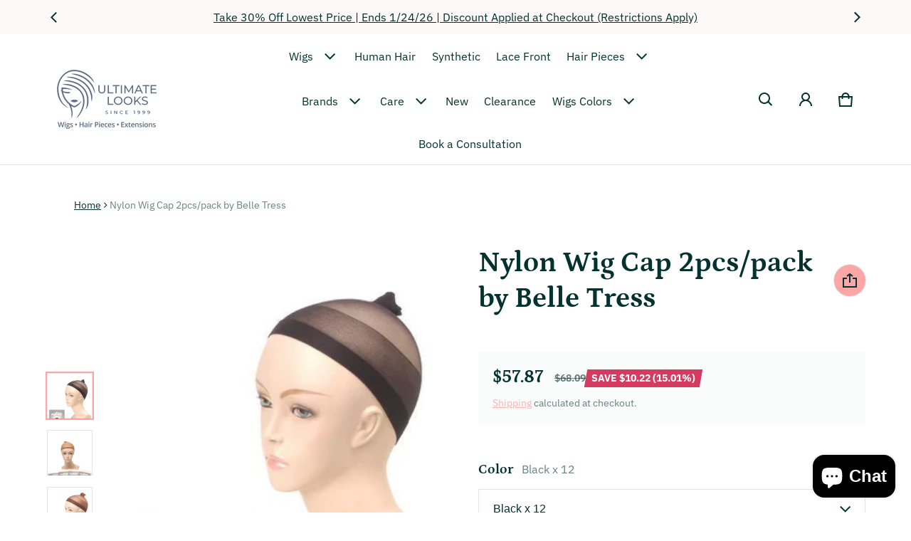

--- FILE ---
content_type: text/html; charset=utf-8
request_url: https://ultimatelooks.com/products/nylon-wig-cap
body_size: 61149
content:
<!doctype html>
<html class="no-js" lang="en">
  
  <head>
  
    <title>
      
        Nylon Wig Cap 2pcs/pack by Belle Tress
      
</title>

    
      <meta name="description" content="Keep your wig secure and comfortable with the Belle Tress Nylon Wig Cap. This pack of two caps is a wig wearer&amp;#39;s essential.">
    
  

  <!-- Google tag (gtag.js) -->
  <script async src="https://www.googletagmanager.com/gtag/js?id=G-5Y2RBH71T6"></script>
  <script>
    window.dataLayer = window.dataLayer || [];
    function gtag(){dataLayer.push(arguments);}
    gtag('js', new Date());
    gtag('config', 'G-5Y2RBH71T6');
  </script>

  <meta charset="utf-8">
  <meta http-equiv="X-UA-Compatible" content="IE=edge">
  <meta name="viewport" content="width=device-width,initial-scale=1">
  <meta name="theme-color" content="">

  <link rel="canonical" href="https://ultimatelooks.com/products/nylon-wig-cap">
  <link rel="preconnect" href="https://cdn.shopify.com" crossorigin><link rel="preconnect" href="https://fonts.shopifycdn.com" crossorigin><link rel="icon" type="image/png" href="//ultimatelooks.com/cdn/shop/files/favicon_4ef67f0d-0926-40ef-97c5-f2c250bb1142.webp?crop=center&height=32&v=1721806731&width=32"><meta property="og:site_name" content="Ultimate Looks">
  <meta property="og:url" content="https://ultimatelooks.com/products/nylon-wig-cap">
  <meta property="og:title" content="Nylon Wig Cap 2pcs/pack by Belle Tress">
  <meta property="og:type" content="product">
  <meta property="og:description" content="Keep your wig secure and comfortable with the Belle Tress Nylon Wig Cap. This pack of two caps is a wig wearer&#39;s essential."><meta property="og:image" content="http://ultimatelooks.com/cdn/shop/products/WigCap_1_400x_67d20174-d9c0-4aa2-b473-7bc491ca81c0.jpg?v=1678802031">
    <meta property="og:image:secure_url" content="https://ultimatelooks.com/cdn/shop/products/WigCap_1_400x_67d20174-d9c0-4aa2-b473-7bc491ca81c0.jpg?v=1678802031">
    <meta property="og:image:width" content="400">
    <meta property="og:image:height" content="560"><meta property="og:price:amount" content="57.87">
    <meta property="og:price:currency" content="USD"><meta name="twitter:card" content="summary_large_image">
  <meta name="twitter:title" content="Nylon Wig Cap 2pcs/pack by Belle Tress">
  <meta name="twitter:description" content="Keep your wig secure and comfortable with the Belle Tress Nylon Wig Cap. This pack of two caps is a wig wearer&#39;s essential.">
  <link rel="preload_tag" as="font" href="//ultimatelooks.com/cdn/fonts/ibm_plex_sans/ibmplexsans_n4.4633946c9236bd5cc5d0394ad07b807eb7ca1b32.woff2" type="font/woff2" crossorigin><link rel="preload_tag" as="font" href="//ultimatelooks.com/cdn/fonts/ibm_plex_sans/ibmplexsans_n7.a8d2465074d254d8c167d5599b02fc2f97912fc9.woff2" type="font/woff2" crossorigin><link rel="preload_tag" as="font" href="//ultimatelooks.com/cdn/fonts/petrona/petrona_n7.8f0b6938e4c6f57dca1d71c2d799a3a6be96af37.woff2" type="font/woff2" crossorigin><link rel="preload_tag" as="font" href="//ultimatelooks.com/cdn/fonts/petrona/petrona_n7.8f0b6938e4c6f57dca1d71c2d799a3a6be96af37.woff2" type="font/woff2" crossorigin><style>@font-face {
  font-family: "IBM Plex Sans";
  font-weight: 400;
  font-style: normal;
  font-display: swap;
  src: url("//ultimatelooks.com/cdn/fonts/ibm_plex_sans/ibmplexsans_n4.4633946c9236bd5cc5d0394ad07b807eb7ca1b32.woff2") format("woff2"),
       url("//ultimatelooks.com/cdn/fonts/ibm_plex_sans/ibmplexsans_n4.6c6923eb6151e62a09e8a1ff83eaa1ce2a563a30.woff") format("woff");
}
@font-face {
  font-family: Petrona;
  font-weight: 700;
  font-style: normal;
  font-display: swap;
  src: url("//ultimatelooks.com/cdn/fonts/petrona/petrona_n7.8f0b6938e4c6f57dca1d71c2d799a3a6be96af37.woff2") format("woff2"),
       url("//ultimatelooks.com/cdn/fonts/petrona/petrona_n7.9d88fb3c3e708e09dfffac76539bc871aceddbeb.woff") format("woff");
}
@font-face {
  font-family: "IBM Plex Sans";
  font-weight: 700;
  font-style: normal;
  font-display: swap;
  src: url("//ultimatelooks.com/cdn/fonts/ibm_plex_sans/ibmplexsans_n7.a8d2465074d254d8c167d5599b02fc2f97912fc9.woff2") format("woff2"),
       url("//ultimatelooks.com/cdn/fonts/ibm_plex_sans/ibmplexsans_n7.75e7a78a86c7afd1eb5becd99b7802136f0ed528.woff") format("woff");
}
@font-face {
  font-family: "IBM Plex Sans";
  font-weight: 400;
  font-style: italic;
  font-display: swap;
  src: url("//ultimatelooks.com/cdn/fonts/ibm_plex_sans/ibmplexsans_i4.ef77720fc4c9ae616083d1ac737f976e4c15f75b.woff2") format("woff2"),
       url("//ultimatelooks.com/cdn/fonts/ibm_plex_sans/ibmplexsans_i4.76cc8914ac99481bd93e34f8998da7b57a578a71.woff") format("woff");
}
@font-face {
  font-family: "IBM Plex Sans";
  font-weight: 700;
  font-style: italic;
  font-display: swap;
  src: url("//ultimatelooks.com/cdn/fonts/ibm_plex_sans/ibmplexsans_i7.25100a51254494cece6de9741984bfb7fb22bafb.woff2") format("woff2"),
       url("//ultimatelooks.com/cdn/fonts/ibm_plex_sans/ibmplexsans_i7.7da61352825d18bb0287d7bc79067d47efc4fdda.woff") format("woff");
}
@font-face {
  font-family: Petrona;
  font-weight: 700;
  font-style: normal;
  font-display: swap;
  src: url("//ultimatelooks.com/cdn/fonts/petrona/petrona_n7.8f0b6938e4c6f57dca1d71c2d799a3a6be96af37.woff2") format("woff2"),
       url("//ultimatelooks.com/cdn/fonts/petrona/petrona_n7.9d88fb3c3e708e09dfffac76539bc871aceddbeb.woff") format("woff");
}
:root {
  	--font-body-family: "IBM Plex Sans", sans-serif;
  	--font-body-style: normal;
  	--font-body-weight: 400;
  	--font-body-size: 1.6rem;
  	--font-heading-family: Petrona, serif;
  	--font-heading-style: normal;
  	--font-heading-weight: 700;
  	--font-heading-size: 1.05;
  	--gutter-base: 1.6rem;
  	--gutter: calc((var(--gutter-base) * var(--times-fold, .5)));
  	--gutter-container: calc(var(--gutter) * var(--times-fold-container, 2.5));
  	
  	--overlay: 0.6;
  	--type-scale: 1.125;
    --heading-1: calc(var(--heading-2) * var(--font-heading-size) * var(--type-scale));
    --heading-2: calc(var(--heading-3) * var(--font-heading-size) * var(--type-scale));
    --heading-3: calc(var(--heading-4) * var(--font-heading-size) * var(--type-scale));
    --heading-4: calc(var(--heading-5) * var(--font-heading-size) * var(--type-scale));
    --heading-5: calc(var(--font-body-size) * var(--font-heading-size) * var(--type-scale));
    --heading-6: calc(var(--font-body-size) * var(--font-heading-size) * var(--type-scale-sm, 1.067));

    --rte-heading-1: calc(var(--heading-2) * var(--font-heading-size));
    --rte-heading-2: calc(var(--heading-3) * var(--font-heading-size));
    --rte-heading-3: calc(var(--heading-4) * var(--font-heading-size));
    --rte-heading-4: calc(var(--heading-5) * var(--font-heading-size));
    --rte-heading-5: calc(var(--font-body-size) * var(--font-heading-size));
    --rte-heading-6: calc(var(--font-body-size) * var(--font-heading-size) * var(--type-scale-sm, 1.067));
    --form-field-lg: 44px;
    --form-field-sm: 36px;
    --timing-function-on: cubic-bezier(.5,0,.1,1);
    --timing-function-off: cubic-bezier(.9,0,.5,1);

  	--font-button-family: var(--font-heading-family);
  	--font-button-style: var(--font-heading-style);
  	--font-button-weight: var(--font-heading-weight);
  	

  	--font-button-size: calc(var(--font-body-size) * 1.2);
  	

  	--font-subheading-family: var(--font-heading-family);
  	--font-subheading-style: var(--font-heading-style);
  	--font-subheading-weight: var(--font-heading-weight);
  	

  	--font-menu-item-family: var(--font-heading-family);
  	--font-menu-item-style: var(--font-heading-style);
  	--font-menu-item-weight: var(--font-heading-weight);
  	
  	--font-menu-item-family: var(--font-body-family);
  	--font-menu-item-style: var(--font-body-style);
  	--font-menu-item-weight: var(--font-body-weight);
  	

  	--font-menu-item-size: calc(var(--font-body-size) * 1.2);
  	
  	--font-menu-item-size: var(--font-body-size);
  	
    --spacing-scale-sm: 8px;
    --spacing-scale-md: 10px;
    --spacing-scale-lg: 12px;
    --spacing: var(--spacing-scale-lg);
    
    	--color-sale-badge-text: #ffffff;
    	--color-sale-badge-bg: #d53b61;
    	--color-sold-out-badge-text: #090C26;
      --color-sold-out-badge-background: #FFA800;
      --color-success: #10873f;
      --color-danger: #da3d08;
      --color-warning: #e38c09;
      --color-theme: #d53c62;
      --color-logo:#637381;
  }
  
  	:root,
  	  .color-schema-1 {
  		--color-page-bg: #ffffff;
  		--color-page-bg-rgb: 255, 255, 255;
  		--color-normal-text: #04322f;

  		--gradient-background: #ffffff;
  		

  		--color-normal-text-rgb: 4, 50, 47;
  		--color-btn-bg-rgb: 253, 166, 166;

  		--primary_button_background_gradient: #fda6a6;
  		

  		--color-btn-label: #fffffa;
  		--color-btn-secondary-bg-rgb: 255, 255, 250;

  		--secondary_button_background_gradient: #fffffa;
  		

  		--color-light-text: rgba(var(--color-normal-text-rgb), .6);
  		--color-disabled-text: rgba(var(--color-normal-text-rgb), .3);
  		--color-btn-secondary-label: #04322f;

  		--color-badge-text: #090c26;
  		--color-badge-background: #ba4e33;

  		--color-main-accent-text: #ffffff;
  		--color-main-accent-bg: #ba4e33;

  		--color-extra-accent-text: #04322f;
  		--color-extra-accent-bg: #fae05c;

  		--color-bg-line: rgba(var(--color-normal-text-rgb), .04);
  		--color-divider: rgba(var(--color-normal-text-rgb), .12);
  		--color-border: var(--color-divider);
  	}
  
  	
  	  .color-schema-2 {
  		--color-page-bg: #ffffff;
  		--color-page-bg-rgb: 255, 255, 255;
  		--color-normal-text: #04322f;

  		--gradient-background: #ffffff;
  		

  		--color-normal-text-rgb: 4, 50, 47;
  		--color-btn-bg-rgb: 253, 166, 166;

  		--primary_button_background_gradient: #fda6a6;
  		

  		--color-btn-label: #fffffa;
  		--color-btn-secondary-bg-rgb: 253, 166, 166;

  		--secondary_button_background_gradient: #fda6a6;
  		

  		--color-light-text: rgba(var(--color-normal-text-rgb), .6);
  		--color-disabled-text: rgba(var(--color-normal-text-rgb), .3);
  		--color-btn-secondary-label: #04322f;

  		--color-badge-text: #090c26;
  		--color-badge-background: #d53b61;

  		--color-main-accent-text: #ffffff;
  		--color-main-accent-bg: #d53b61;

  		--color-extra-accent-text: #04322f;
  		--color-extra-accent-bg: #fae05c;

  		--color-bg-line: rgba(var(--color-normal-text-rgb), .04);
  		--color-divider: rgba(var(--color-normal-text-rgb), .12);
  		--color-border: var(--color-divider);
  	}
  
  	
  	  .color-scheme-5025328b-5ebc-43a0-88c6-8c1a71cfd271 {
  		--color-page-bg: #fcf8f8;
  		--color-page-bg-rgb: 252, 248, 248;
  		--color-normal-text: #04322f;

  		--gradient-background: #fcf8f8;
  		

  		--color-normal-text-rgb: 4, 50, 47;
  		--color-btn-bg-rgb: 253, 166, 166;

  		--primary_button_background_gradient: #fda6a6;
  		

  		--color-btn-label: #fffffa;
  		--color-btn-secondary-bg-rgb: 255, 255, 250;

  		--secondary_button_background_gradient: #fffffa;
  		

  		--color-light-text: rgba(var(--color-normal-text-rgb), .6);
  		--color-disabled-text: rgba(var(--color-normal-text-rgb), .3);
  		--color-btn-secondary-label: #04322f;

  		--color-badge-text: #090c26;
  		--color-badge-background: #ba4e33;

  		--color-main-accent-text: #ffffff;
  		--color-main-accent-bg: #ba4e33;

  		--color-extra-accent-text: #04322f;
  		--color-extra-accent-bg: #fae05c;

  		--color-bg-line: rgba(var(--color-normal-text-rgb), .04);
  		--color-divider: rgba(var(--color-normal-text-rgb), .12);
  		--color-border: var(--color-divider);
  	}
  
  	
  	  .color-scheme-b558b2a5-6df9-41fa-b4c5-466e9e480c63 {
  		--color-page-bg: #fcf8f8;
  		--color-page-bg-rgb: 252, 248, 248;
  		--color-normal-text: #04322f;

  		--gradient-background: #fcf8f8;
  		

  		--color-normal-text-rgb: 4, 50, 47;
  		--color-btn-bg-rgb: 93, 107, 130;

  		--primary_button_background_gradient: #5d6b82;
  		

  		--color-btn-label: #fffffa;
  		--color-btn-secondary-bg-rgb: 93, 107, 130;

  		--secondary_button_background_gradient: #5d6b82;
  		

  		--color-light-text: rgba(var(--color-normal-text-rgb), .6);
  		--color-disabled-text: rgba(var(--color-normal-text-rgb), .3);
  		--color-btn-secondary-label: #fcf8f8;

  		--color-badge-text: #090c26;
  		--color-badge-background: #ba4e33;

  		--color-main-accent-text: #ffffff;
  		--color-main-accent-bg: #ba4e33;

  		--color-extra-accent-text: #ffffff;
  		--color-extra-accent-bg: #5d6b82;

  		--color-bg-line: rgba(var(--color-normal-text-rgb), .04);
  		--color-divider: rgba(var(--color-normal-text-rgb), .12);
  		--color-border: var(--color-divider);
  	}
  
  	
  	  .color-scheme-8bb24b45-d303-4735-acfd-2ee0bec2315b {
  		--color-page-bg: #ffffff;
  		--color-page-bg-rgb: 255, 255, 255;
  		--color-normal-text: #04322f;

  		--gradient-background: #ffffff;
  		

  		--color-normal-text-rgb: 4, 50, 47;
  		--color-btn-bg-rgb: 253, 166, 166;

  		--primary_button_background_gradient: #fda6a6;
  		

  		--color-btn-label: #fffffa;
  		--color-btn-secondary-bg-rgb: 255, 255, 250;

  		--secondary_button_background_gradient: #fffffa;
  		

  		--color-light-text: rgba(var(--color-normal-text-rgb), .6);
  		--color-disabled-text: rgba(var(--color-normal-text-rgb), .3);
  		--color-btn-secondary-label: #04322f;

  		--color-badge-text: #090c26;
  		--color-badge-background: #ba4e33;

  		--color-main-accent-text: #ffffff;
  		--color-main-accent-bg: #ba4e33;

  		--color-extra-accent-text: #04322f;
  		--color-extra-accent-bg: #fae05c;

  		--color-bg-line: rgba(var(--color-normal-text-rgb), .04);
  		--color-divider: rgba(var(--color-normal-text-rgb), .12);
  		--color-border: var(--color-divider);
  	}
  
  body, .color-schema-1, .color-schema-2, .color-scheme-5025328b-5ebc-43a0-88c6-8c1a71cfd271, .color-scheme-b558b2a5-6df9-41fa-b4c5-466e9e480c63, .color-scheme-8bb24b45-d303-4735-acfd-2ee0bec2315b {
  	color: rgb(var(--color-normal-text-rgb));
  	background: var(--gradient-background);
  }
  .background {
  	background: var(--gradient-background);
  }
  @media (min-width: 459px) {
  	:root {
  		--times-fold: .75;
  		--times-fold-container: 4;
  		--type-scale: 1.2;
  		--type-scale-sm: 1.125;
  		--spacing-scale-sm: 12px;
  		--spacing-scale-md: 14px;
  		--spacing-scale-lg: 16px;
  	}
  }
  @media (min-width: 769px) {
  	:root {
  		--form-field-lg: 56px;
  		--form-field-sm: 44px;
      --spacing-scale-sm: 12px;
      --spacing-scale-md: 16px;
      --spacing-scale-lg: 20px;
  		
  	}
  }
  @media (min-width: 1025px) {
  	:root {
  		--times-fold: 1;
  	}
  }
  @media (min-width: 1681px) {
  	:root {
  		--times-fold: 2;
  		--type-scale: 1.25;
  		--type-scale-sm: 1.2;
      --spacing-scale-sm: 16px;
      --spacing-scale-md: 20px;
      --spacing-scale-lg: 24px;
  	}
  }
</style>

  <script>window.performance && window.performance.mark && window.performance.mark('shopify.content_for_header.start');</script><meta name="google-site-verification" content="_ayOEx2kR_Xj8iyINim__36wlBTTMeyG1hu0qudDvZY">
<meta name="facebook-domain-verification" content="7a07ziqswur523c8i0eru5o4byxhhj">
<meta id="shopify-digital-wallet" name="shopify-digital-wallet" content="/16298609/digital_wallets/dialog">
<meta name="shopify-checkout-api-token" content="097881ef40aefeee18502882a4e14c2e">
<meta id="in-context-paypal-metadata" data-shop-id="16298609" data-venmo-supported="false" data-environment="production" data-locale="en_US" data-paypal-v4="true" data-currency="USD">
<link rel="alternate" type="application/json+oembed" href="https://ultimatelooks.com/products/nylon-wig-cap.oembed">
<script async="async" src="/checkouts/internal/preloads.js?locale=en-US"></script>
<link rel="preconnect" href="https://shop.app" crossorigin="anonymous">
<script async="async" src="https://shop.app/checkouts/internal/preloads.js?locale=en-US&shop_id=16298609" crossorigin="anonymous"></script>
<script id="apple-pay-shop-capabilities" type="application/json">{"shopId":16298609,"countryCode":"US","currencyCode":"USD","merchantCapabilities":["supports3DS"],"merchantId":"gid:\/\/shopify\/Shop\/16298609","merchantName":"Ultimate Looks","requiredBillingContactFields":["postalAddress","email","phone"],"requiredShippingContactFields":["postalAddress","email","phone"],"shippingType":"shipping","supportedNetworks":["visa","masterCard","amex","discover","elo","jcb"],"total":{"type":"pending","label":"Ultimate Looks","amount":"1.00"},"shopifyPaymentsEnabled":true,"supportsSubscriptions":true}</script>
<script id="shopify-features" type="application/json">{"accessToken":"097881ef40aefeee18502882a4e14c2e","betas":["rich-media-storefront-analytics"],"domain":"ultimatelooks.com","predictiveSearch":true,"shopId":16298609,"locale":"en"}</script>
<script>var Shopify = Shopify || {};
Shopify.shop = "ultimatelooks.myshopify.com";
Shopify.locale = "en";
Shopify.currency = {"active":"USD","rate":"1.0"};
Shopify.country = "US";
Shopify.theme = {"name":"Copy of Ultimate Look 2.0.2 backup 15 july 2025","id":136494383213,"schema_name":"Blum","schema_version":"2.0.2","theme_store_id":1839,"role":"main"};
Shopify.theme.handle = "null";
Shopify.theme.style = {"id":null,"handle":null};
Shopify.cdnHost = "ultimatelooks.com/cdn";
Shopify.routes = Shopify.routes || {};
Shopify.routes.root = "/";</script>
<script type="module">!function(o){(o.Shopify=o.Shopify||{}).modules=!0}(window);</script>
<script>!function(o){function n(){var o=[];function n(){o.push(Array.prototype.slice.apply(arguments))}return n.q=o,n}var t=o.Shopify=o.Shopify||{};t.loadFeatures=n(),t.autoloadFeatures=n()}(window);</script>
<script>
  window.ShopifyPay = window.ShopifyPay || {};
  window.ShopifyPay.apiHost = "shop.app\/pay";
  window.ShopifyPay.redirectState = null;
</script>
<script id="shop-js-analytics" type="application/json">{"pageType":"product"}</script>
<script defer="defer" async type="module" src="//ultimatelooks.com/cdn/shopifycloud/shop-js/modules/v2/client.init-shop-cart-sync_BT-GjEfc.en.esm.js"></script>
<script defer="defer" async type="module" src="//ultimatelooks.com/cdn/shopifycloud/shop-js/modules/v2/chunk.common_D58fp_Oc.esm.js"></script>
<script defer="defer" async type="module" src="//ultimatelooks.com/cdn/shopifycloud/shop-js/modules/v2/chunk.modal_xMitdFEc.esm.js"></script>
<script type="module">
  await import("//ultimatelooks.com/cdn/shopifycloud/shop-js/modules/v2/client.init-shop-cart-sync_BT-GjEfc.en.esm.js");
await import("//ultimatelooks.com/cdn/shopifycloud/shop-js/modules/v2/chunk.common_D58fp_Oc.esm.js");
await import("//ultimatelooks.com/cdn/shopifycloud/shop-js/modules/v2/chunk.modal_xMitdFEc.esm.js");

  window.Shopify.SignInWithShop?.initShopCartSync?.({"fedCMEnabled":true,"windoidEnabled":true});

</script>
<script defer="defer" async type="module" src="//ultimatelooks.com/cdn/shopifycloud/shop-js/modules/v2/client.payment-terms_Ci9AEqFq.en.esm.js"></script>
<script defer="defer" async type="module" src="//ultimatelooks.com/cdn/shopifycloud/shop-js/modules/v2/chunk.common_D58fp_Oc.esm.js"></script>
<script defer="defer" async type="module" src="//ultimatelooks.com/cdn/shopifycloud/shop-js/modules/v2/chunk.modal_xMitdFEc.esm.js"></script>
<script type="module">
  await import("//ultimatelooks.com/cdn/shopifycloud/shop-js/modules/v2/client.payment-terms_Ci9AEqFq.en.esm.js");
await import("//ultimatelooks.com/cdn/shopifycloud/shop-js/modules/v2/chunk.common_D58fp_Oc.esm.js");
await import("//ultimatelooks.com/cdn/shopifycloud/shop-js/modules/v2/chunk.modal_xMitdFEc.esm.js");

  
</script>
<script>
  window.Shopify = window.Shopify || {};
  if (!window.Shopify.featureAssets) window.Shopify.featureAssets = {};
  window.Shopify.featureAssets['shop-js'] = {"shop-cart-sync":["modules/v2/client.shop-cart-sync_DZOKe7Ll.en.esm.js","modules/v2/chunk.common_D58fp_Oc.esm.js","modules/v2/chunk.modal_xMitdFEc.esm.js"],"init-fed-cm":["modules/v2/client.init-fed-cm_B6oLuCjv.en.esm.js","modules/v2/chunk.common_D58fp_Oc.esm.js","modules/v2/chunk.modal_xMitdFEc.esm.js"],"shop-cash-offers":["modules/v2/client.shop-cash-offers_D2sdYoxE.en.esm.js","modules/v2/chunk.common_D58fp_Oc.esm.js","modules/v2/chunk.modal_xMitdFEc.esm.js"],"shop-login-button":["modules/v2/client.shop-login-button_QeVjl5Y3.en.esm.js","modules/v2/chunk.common_D58fp_Oc.esm.js","modules/v2/chunk.modal_xMitdFEc.esm.js"],"pay-button":["modules/v2/client.pay-button_DXTOsIq6.en.esm.js","modules/v2/chunk.common_D58fp_Oc.esm.js","modules/v2/chunk.modal_xMitdFEc.esm.js"],"shop-button":["modules/v2/client.shop-button_DQZHx9pm.en.esm.js","modules/v2/chunk.common_D58fp_Oc.esm.js","modules/v2/chunk.modal_xMitdFEc.esm.js"],"avatar":["modules/v2/client.avatar_BTnouDA3.en.esm.js"],"init-windoid":["modules/v2/client.init-windoid_CR1B-cfM.en.esm.js","modules/v2/chunk.common_D58fp_Oc.esm.js","modules/v2/chunk.modal_xMitdFEc.esm.js"],"init-shop-for-new-customer-accounts":["modules/v2/client.init-shop-for-new-customer-accounts_C_vY_xzh.en.esm.js","modules/v2/client.shop-login-button_QeVjl5Y3.en.esm.js","modules/v2/chunk.common_D58fp_Oc.esm.js","modules/v2/chunk.modal_xMitdFEc.esm.js"],"init-shop-email-lookup-coordinator":["modules/v2/client.init-shop-email-lookup-coordinator_BI7n9ZSv.en.esm.js","modules/v2/chunk.common_D58fp_Oc.esm.js","modules/v2/chunk.modal_xMitdFEc.esm.js"],"init-shop-cart-sync":["modules/v2/client.init-shop-cart-sync_BT-GjEfc.en.esm.js","modules/v2/chunk.common_D58fp_Oc.esm.js","modules/v2/chunk.modal_xMitdFEc.esm.js"],"shop-toast-manager":["modules/v2/client.shop-toast-manager_DiYdP3xc.en.esm.js","modules/v2/chunk.common_D58fp_Oc.esm.js","modules/v2/chunk.modal_xMitdFEc.esm.js"],"init-customer-accounts":["modules/v2/client.init-customer-accounts_D9ZNqS-Q.en.esm.js","modules/v2/client.shop-login-button_QeVjl5Y3.en.esm.js","modules/v2/chunk.common_D58fp_Oc.esm.js","modules/v2/chunk.modal_xMitdFEc.esm.js"],"init-customer-accounts-sign-up":["modules/v2/client.init-customer-accounts-sign-up_iGw4briv.en.esm.js","modules/v2/client.shop-login-button_QeVjl5Y3.en.esm.js","modules/v2/chunk.common_D58fp_Oc.esm.js","modules/v2/chunk.modal_xMitdFEc.esm.js"],"shop-follow-button":["modules/v2/client.shop-follow-button_CqMgW2wH.en.esm.js","modules/v2/chunk.common_D58fp_Oc.esm.js","modules/v2/chunk.modal_xMitdFEc.esm.js"],"checkout-modal":["modules/v2/client.checkout-modal_xHeaAweL.en.esm.js","modules/v2/chunk.common_D58fp_Oc.esm.js","modules/v2/chunk.modal_xMitdFEc.esm.js"],"shop-login":["modules/v2/client.shop-login_D91U-Q7h.en.esm.js","modules/v2/chunk.common_D58fp_Oc.esm.js","modules/v2/chunk.modal_xMitdFEc.esm.js"],"lead-capture":["modules/v2/client.lead-capture_BJmE1dJe.en.esm.js","modules/v2/chunk.common_D58fp_Oc.esm.js","modules/v2/chunk.modal_xMitdFEc.esm.js"],"payment-terms":["modules/v2/client.payment-terms_Ci9AEqFq.en.esm.js","modules/v2/chunk.common_D58fp_Oc.esm.js","modules/v2/chunk.modal_xMitdFEc.esm.js"]};
</script>
<script>(function() {
  var isLoaded = false;
  function asyncLoad() {
    if (isLoaded) return;
    isLoaded = true;
    var urls = ["https:\/\/scripts.juniphq.com\/v1\/junip_shopify.js?shop=ultimatelooks.myshopify.com"];
    for (var i = 0; i < urls.length; i++) {
      var s = document.createElement('script');
      s.type = 'text/javascript';
      s.async = true;
      s.src = urls[i];
      var x = document.getElementsByTagName('script')[0];
      x.parentNode.insertBefore(s, x);
    }
  };
  if(window.attachEvent) {
    window.attachEvent('onload', asyncLoad);
  } else {
    window.addEventListener('load', asyncLoad, false);
  }
})();</script>
<script id="__st">var __st={"a":16298609,"offset":-21600,"reqid":"5f297f34-c291-442d-ab08-aeaf4974580d-1769321115","pageurl":"ultimatelooks.com\/products\/nylon-wig-cap","u":"5dd7bdc99e3f","p":"product","rtyp":"product","rid":6685799317613};</script>
<script>window.ShopifyPaypalV4VisibilityTracking = true;</script>
<script id="captcha-bootstrap">!function(){'use strict';const t='contact',e='account',n='new_comment',o=[[t,t],['blogs',n],['comments',n],[t,'customer']],c=[[e,'customer_login'],[e,'guest_login'],[e,'recover_customer_password'],[e,'create_customer']],r=t=>t.map((([t,e])=>`form[action*='/${t}']:not([data-nocaptcha='true']) input[name='form_type'][value='${e}']`)).join(','),a=t=>()=>t?[...document.querySelectorAll(t)].map((t=>t.form)):[];function s(){const t=[...o],e=r(t);return a(e)}const i='password',u='form_key',d=['recaptcha-v3-token','g-recaptcha-response','h-captcha-response',i],f=()=>{try{return window.sessionStorage}catch{return}},m='__shopify_v',_=t=>t.elements[u];function p(t,e,n=!1){try{const o=window.sessionStorage,c=JSON.parse(o.getItem(e)),{data:r}=function(t){const{data:e,action:n}=t;return t[m]||n?{data:e,action:n}:{data:t,action:n}}(c);for(const[e,n]of Object.entries(r))t.elements[e]&&(t.elements[e].value=n);n&&o.removeItem(e)}catch(o){console.error('form repopulation failed',{error:o})}}const l='form_type',E='cptcha';function T(t){t.dataset[E]=!0}const w=window,h=w.document,L='Shopify',v='ce_forms',y='captcha';let A=!1;((t,e)=>{const n=(g='f06e6c50-85a8-45c8-87d0-21a2b65856fe',I='https://cdn.shopify.com/shopifycloud/storefront-forms-hcaptcha/ce_storefront_forms_captcha_hcaptcha.v1.5.2.iife.js',D={infoText:'Protected by hCaptcha',privacyText:'Privacy',termsText:'Terms'},(t,e,n)=>{const o=w[L][v],c=o.bindForm;if(c)return c(t,g,e,D).then(n);var r;o.q.push([[t,g,e,D],n]),r=I,A||(h.body.append(Object.assign(h.createElement('script'),{id:'captcha-provider',async:!0,src:r})),A=!0)});var g,I,D;w[L]=w[L]||{},w[L][v]=w[L][v]||{},w[L][v].q=[],w[L][y]=w[L][y]||{},w[L][y].protect=function(t,e){n(t,void 0,e),T(t)},Object.freeze(w[L][y]),function(t,e,n,w,h,L){const[v,y,A,g]=function(t,e,n){const i=e?o:[],u=t?c:[],d=[...i,...u],f=r(d),m=r(i),_=r(d.filter((([t,e])=>n.includes(e))));return[a(f),a(m),a(_),s()]}(w,h,L),I=t=>{const e=t.target;return e instanceof HTMLFormElement?e:e&&e.form},D=t=>v().includes(t);t.addEventListener('submit',(t=>{const e=I(t);if(!e)return;const n=D(e)&&!e.dataset.hcaptchaBound&&!e.dataset.recaptchaBound,o=_(e),c=g().includes(e)&&(!o||!o.value);(n||c)&&t.preventDefault(),c&&!n&&(function(t){try{if(!f())return;!function(t){const e=f();if(!e)return;const n=_(t);if(!n)return;const o=n.value;o&&e.removeItem(o)}(t);const e=Array.from(Array(32),(()=>Math.random().toString(36)[2])).join('');!function(t,e){_(t)||t.append(Object.assign(document.createElement('input'),{type:'hidden',name:u})),t.elements[u].value=e}(t,e),function(t,e){const n=f();if(!n)return;const o=[...t.querySelectorAll(`input[type='${i}']`)].map((({name:t})=>t)),c=[...d,...o],r={};for(const[a,s]of new FormData(t).entries())c.includes(a)||(r[a]=s);n.setItem(e,JSON.stringify({[m]:1,action:t.action,data:r}))}(t,e)}catch(e){console.error('failed to persist form',e)}}(e),e.submit())}));const S=(t,e)=>{t&&!t.dataset[E]&&(n(t,e.some((e=>e===t))),T(t))};for(const o of['focusin','change'])t.addEventListener(o,(t=>{const e=I(t);D(e)&&S(e,y())}));const B=e.get('form_key'),M=e.get(l),P=B&&M;t.addEventListener('DOMContentLoaded',(()=>{const t=y();if(P)for(const e of t)e.elements[l].value===M&&p(e,B);[...new Set([...A(),...v().filter((t=>'true'===t.dataset.shopifyCaptcha))])].forEach((e=>S(e,t)))}))}(h,new URLSearchParams(w.location.search),n,t,e,['guest_login'])})(!0,!1)}();</script>
<script integrity="sha256-4kQ18oKyAcykRKYeNunJcIwy7WH5gtpwJnB7kiuLZ1E=" data-source-attribution="shopify.loadfeatures" defer="defer" src="//ultimatelooks.com/cdn/shopifycloud/storefront/assets/storefront/load_feature-a0a9edcb.js" crossorigin="anonymous"></script>
<script crossorigin="anonymous" defer="defer" src="//ultimatelooks.com/cdn/shopifycloud/storefront/assets/shopify_pay/storefront-65b4c6d7.js?v=20250812"></script>
<script data-source-attribution="shopify.dynamic_checkout.dynamic.init">var Shopify=Shopify||{};Shopify.PaymentButton=Shopify.PaymentButton||{isStorefrontPortableWallets:!0,init:function(){window.Shopify.PaymentButton.init=function(){};var t=document.createElement("script");t.src="https://ultimatelooks.com/cdn/shopifycloud/portable-wallets/latest/portable-wallets.en.js",t.type="module",document.head.appendChild(t)}};
</script>
<script data-source-attribution="shopify.dynamic_checkout.buyer_consent">
  function portableWalletsHideBuyerConsent(e){var t=document.getElementById("shopify-buyer-consent"),n=document.getElementById("shopify-subscription-policy-button");t&&n&&(t.classList.add("hidden"),t.setAttribute("aria-hidden","true"),n.removeEventListener("click",e))}function portableWalletsShowBuyerConsent(e){var t=document.getElementById("shopify-buyer-consent"),n=document.getElementById("shopify-subscription-policy-button");t&&n&&(t.classList.remove("hidden"),t.removeAttribute("aria-hidden"),n.addEventListener("click",e))}window.Shopify?.PaymentButton&&(window.Shopify.PaymentButton.hideBuyerConsent=portableWalletsHideBuyerConsent,window.Shopify.PaymentButton.showBuyerConsent=portableWalletsShowBuyerConsent);
</script>
<script>
  function portableWalletsCleanup(e){e&&e.src&&console.error("Failed to load portable wallets script "+e.src);var t=document.querySelectorAll("shopify-accelerated-checkout .shopify-payment-button__skeleton, shopify-accelerated-checkout-cart .wallet-cart-button__skeleton"),e=document.getElementById("shopify-buyer-consent");for(let e=0;e<t.length;e++)t[e].remove();e&&e.remove()}function portableWalletsNotLoadedAsModule(e){e instanceof ErrorEvent&&"string"==typeof e.message&&e.message.includes("import.meta")&&"string"==typeof e.filename&&e.filename.includes("portable-wallets")&&(window.removeEventListener("error",portableWalletsNotLoadedAsModule),window.Shopify.PaymentButton.failedToLoad=e,"loading"===document.readyState?document.addEventListener("DOMContentLoaded",window.Shopify.PaymentButton.init):window.Shopify.PaymentButton.init())}window.addEventListener("error",portableWalletsNotLoadedAsModule);
</script>

<script type="module" src="https://ultimatelooks.com/cdn/shopifycloud/portable-wallets/latest/portable-wallets.en.js" onError="portableWalletsCleanup(this)" crossorigin="anonymous"></script>
<script nomodule>
  document.addEventListener("DOMContentLoaded", portableWalletsCleanup);
</script>

<script id='scb4127' type='text/javascript' async='' src='https://ultimatelooks.com/cdn/shopifycloud/privacy-banner/storefront-banner.js'></script><link id="shopify-accelerated-checkout-styles" rel="stylesheet" media="screen" href="https://ultimatelooks.com/cdn/shopifycloud/portable-wallets/latest/accelerated-checkout-backwards-compat.css" crossorigin="anonymous">
<style id="shopify-accelerated-checkout-cart">
        #shopify-buyer-consent {
  margin-top: 1em;
  display: inline-block;
  width: 100%;
}

#shopify-buyer-consent.hidden {
  display: none;
}

#shopify-subscription-policy-button {
  background: none;
  border: none;
  padding: 0;
  text-decoration: underline;
  font-size: inherit;
  cursor: pointer;
}

#shopify-subscription-policy-button::before {
  box-shadow: none;
}

      </style>

<script>window.performance && window.performance.mark && window.performance.mark('shopify.content_for_header.end');</script>
  <style>


      * {scroll-behavior: smooth;}.text-success{color:#5cb85c}.hidden_description{display:none;}.subcontent_wrapper-open{display:block;}img{max-width:100%;height:auto;}[name="select-main"]{display:none;}vertical-align:middle}ol,ul{margin:0;padding:0}ol ol,ol ul,ul ol,ul ul{padding-left:16px}.ls-none{list-style:none}iframe{border:0}table{border-collapse:collapse;text-align:left;width:100%}thead th{border-bottom:1px solid var(--color-divider)}td,th{padding:16px 12px}table tr{border-bottom:1px solid var(--color-bg-line)}table tr:hover{background-color:var(--color-hover-item)}table::-webkit-scrollbar{display:none}*{box-sizing:border-box}html{font-size:62.5%}body{height:100%;margin:0;font-size:var(--font-body-size);line-height:calc(var(--font-body-size) * 1.5);font-family:var(--font-body-family);font-weight:var(--font-body-weight);font-style:var(--font-body-style);color:var(--color-normal-text);background:var(--color-page-bg);-webkit-text-size-adjust:100%;-webkit-tap-highlight-color:transparent;-webkit-font-smoothing:antialiased}.ctnr{padding:12px var(--gutter-container);margin:0 auto}.rw{display:flex;flex-wrap:wrap;margin:0 calc(-1 * var(--gutter))}.clm{flex:1 0 auto;padding:0 var(--gutter);width:calc(var(--grid-ratio,100%/12) * var(--w-xs));max-width:calc(var(--grid-ratio,100%/12) * var(--w-xs))}.h1,.h2,.h3,.h4,.h5,.h6,.headline,h1,h2,h3,h4,h5,h6{font-family:var(--font-heading-family);font-style:var(--font-heading-weight);line-height:1.25;margin:0 0:var(--font-heading-weight);line-height:1.25;margin:0 0 calc(var(--gutter-base)/ 2);word-break:break-word}.headline{font-size:calc(var(--heading-1) * var(--type-scale))}.h1,h1{font-size:var(--heading-1)}.h2,h2{font-size:var(--heading-2)}.h3,h3{font-size:var(--heading-3)}.h4,h4{font-size:var(--heading-4)}.h5,h5{font-size:var(--heading-5)}.h6,h6{font-size:var(--heading-6)}.subtext{font-size:calc(var(--font-body-size) * .85);line-height:calc(1.4rem * 1.5)}.fs-body{font-size:var(--font-body-size)}.ff-body{font-family:var(--font-body-family)}.m-auto{margin:auto}.m-zero{margin:0}.mt-4{margin-top:4px}.mt-8{margin-top:8px}.mt-12{margin-top:12px}.mt-16{margin-top:16px}.mt-24{margin-top:24px}.mt-32{margin-top:32px}.mt-36{margin-top:36px}.mt-48{margin-top:48px}.mb-0{margin-bottom:0}.mb-4{margin-bottom:4px}.mb-8{margin-bottom:8px}.mb-12{margin-bottom:12px}.mb-16{margin-bottom:16px}.mb-20{margin-bottom:20px}.mb-24{margin-bottom:24px}.mb-32{margin-bottom:32px}.mb-36{margin-bottom:36px}.mb-48{margin-bottom:48px}.mb-56{margin-bottom:56px}.mb-64{margin-bottom:64px}.mr-4{margin-right:4px}.mr-8{margin-right:8px}.mr-12{margin-right:12px}.mr-16{margin-right:16px}.mr-20{margin-right:20px}.mr-32{margin-right:32px}.mr-40{margin-right:40px}.mr-minus{margin-right:calc(var(--gutter-container) * -1)}.ml-4{margin-left:4px}.ml-8{margin-left:8px}.ml-12{margin-left:12px}.ml-16{margin-left:16px}.ml-20{margin-left:20px}.ml-minus{margin-left:calc(var(--gutter-container) * -1)}.p-zero{padding:0}.pt-0{padding-top:0}.pt-8{padding-top:8px}.pt-12{padding-top:12px}.pt-16{padding-top:16px}.pt-20{padding-top:20px}.pt-24{padding-top:24px}.pt-32{padding-top:32px}.pt-36{padding-top:36px}.pt-48{padding-top:48px}.pb-0{padding-bottom:0!important}.pb-8{padding-bottom:8px}.pb-12{padding-bottom:12px}.pb-16{padding-bottom:16px}.pb-20{padding-bottom:20px}.pb-24{padding-bottom:24px}.pb-32{padding-bottom:32px}.pb-40{padding-bottom:40px}.pb-48{padding-bottom:48px}.pb-50{padding-bottom:50px}.pb-80{padding-bottom:80px}.pb-84{padding-bottom:84px}.pr-0{padding-right:0}.pr-8{padding-right:8px}.pr-12{padding-right:12px}.pr-20{padding-right:20px}.pr-24{padding-right:24px}.pr-32{padding-right:32px}.pr-36{padding-right:36px}.pl-0{padding-left:0}.pl-8{padding-left:8}.pl-12{padding-left:12px}.pl-20{padding-left:20px}.pl-24{padding-left:24px}.pl-32{padding-left:32px}.pl-36{padding-left:36px}.pl-48{padding-left:48px}.pl-52{padding-left:52px}.p-sides{padding-inline:var(--pd-sides,0)}.h-100{height:100%}.h-100v{height:100vh}.mah-100{max-height:100%}.mah-100v{max-height:100vh}.mih{min-height:var(--mih,100vh)}[style*="--h-xs"]{height:var(--h-xs)}[style*="--mh-xs"]{min-height:var(--mh-xs)}.w-100{width:100%}.w-100v{width:100vw}.w-auto{width:auto}.maw-100{max-width:100%}.miw-100{min-width:100%}.miw{min-width:var(--miw,100vw)}.ws-nowrap{white-space:nowrap}.wb-break-word{word-break:break-word}.tt-up{text-transform:uppercase}.tt-cap{text-transform:capitalize}.td-none{text-decoration:none}.td-underline{text-decoration:underline}.fw-700{font-weight:700}.ta-left{text-align:left}.ta-right{text-align:right}.ta-center{text-align:center}.ts-default{text-shadow:-.5px -.5px 0 rgb(var(--color-page-bg-rgb)),-.5px .5px 0 rgb(var(--color-page-bg-rgb)),.5px -.5px 0 rgb(var(--color-page-bg-rgb)),.5px .5px 0 rgb(var(--color-page-bg-rgb))}.f-default{filter:drop-shadow(.5px -.5px 0px #fff) drop-shadow(-.5px .5px 0px #fff) drop-shadow(.5px -.5px 0px #fff) drop-shadow(.5px .5px 0px #fff)}.bs-none{box-shadow:none!important}.bg-transparent{background:0 0!important}.d-rtl{direction:rtl}.d-none,.hidden,[hidden],a.hide-no-link~span,a[href="#"].hide-no-link{display:none}a[href="#"].hide-no-link~span{display:block}.not-allowed{cursor:not-allowed}.disable-link{pointer-events:none}.d-none-important,.hide-empty:empty{display:none!important}.visible-xs{visibility:visible}.hidden-xs{visibility:hidden}.d-block{display:block}.d-inline-block{display:inline-block}.d-inline-flex{display:inline-flex}.d-flex{display:flex}.d-grid{display:grid}.flex-1{flex:1}.fg-1{flex-grow:1}.fs-0{flex-shrink:0}.fw-wrap{flex-wrap:wrap}.fw-nowrap{flex-wrap:nowrap}.fd-row{flex-direction:row}.fd-row-reverse{flex-direction:row-reverse}.fd-column{flex-direction:column}.fd-column-reverse{flex-direction:column-reverse}.start-xs{justify-content:flex-start}.end-xs{justify-content:flex-end}.center-xs{justify-content:center}.between-xs{justify-content:space-between}.around-xs{justify-content:space-around}.top-xs{align-items:flex-start}.bottom-xs{align-items:flex-end}.middle-xs{align-items:center}.baseline-xs{align-items:baseline}.c-gap{column-gap:calc(var(--gutter) * 2)}.gap-1{grid-gap:1px}.gap-4{grid-gap:4px}.gap-8{grid-gap:8px}.gap-12{grid-gap:12px}.gap-16{grid-gap:16px}.gap-20{grid-gap:20px}.gap-24{grid-gap:24px}.gap-32{grid-gap:32px}.gap-36{grid-gap:36px}.c-gap-8{column-gap:8px}.c-gap-12{column-gap:12px}.r-gap-12{row-gap:12px}.r-gap-16{row-gap:16px}.r-gap-24{row-gap:24px}.r-gap-48{row-gap:48px}.gap-equal{row-gap:calc(var(--gutter) * 2)}.gap-unequal{row-gap:calc(var(--gutter) * var(--times,4))}[style*="--gc-xs"]{grid-column:var(--gc-xs)}[style*="--gr-xs"]{grid-row:var(--gr-xs)}[style*="--gtc-equal"]{grid-template-columns:repeat(var(--gtc-equal),1fr)}[style*="--gtr-equal"]{grid-template-rows:repeat(var(--gtr-equal),1fr)}.opacity-0{opacity:0}.opacity-1{opacity:1}.o-hidden{overflow:hidden}.o-visible{overflow:visible}.o-scroll{overflow:scroll}.o-auto{overflow:auto}.ox-auto{overflow-x:auto}.oy-scroll{overflow-y:scroll}.oy-auto{overflow-y:auto}.p-relative{position:relative}.p-absolute{position:absolute}.p-fixed{position:fixed}.p-sticky{position:sticky}.top-0{top:0}.left-0{left:0}.right-0{right:0}.bottom-0{bottom:0}.bottom-16{bottom:16px}.middle-y{top:50%;transform:translateY(-50%)}.middle-x{left:50%;transform:translateX(-50%)}.b-zero{border:none!important}.br-50p{border-radius:50%}.br-zero{border-radius:0}.zi-1{z-index:1}.zi-2{z-index:2}.zi-3{z-index:3}.zi-4{z-index:4}.zi-6{z-index:6}.zi-7{z-index:7}.zi-9{z-index:9}.zi-m-1{z-index:-1}.c-pointer{cursor:pointer}.c-zoom-in{cursor:zoom-in}.pe-none{pointer-events:none}.visually-hidden,.visually-hidden-focusable:not(:focus):not(:focus-within){border:0!important;clip:rect(0 0 0 0)!important;-webkit-clip-path:inset(50%)!important;clip-path:inset(50%)!important;height:1px!important;margin:-1px!important;overflow:hidden!important;padding:0!important;position:absolute!important;width:1px!important;white-space:nowrap!important;transition:none}.op-top{object-position:top}.of-cover{object-fit:cover}.of-contain{object-fit:contain}.center-middle{top:50%;left:50%;transform:translate(-50%,-50%)}.scrollable{scroll-behavior:smooth;-webkit-overflow-scrolling:touch;scroll-snap-stop:always}.scrollable-y{scroll-snap-type:y mandatory;overflow-y:auto}.scrollable-x{scroll-snap-type:x mandatory}.scrollable-stop-always{scroll-snap-stop:always}.scrollable-aln-start{scroll-snap-align:start}.scrl-bhvr-auto{scroll-behavior:auto}.disable-scrollbars{-ms-overflow-style:none;scrollbar-width:none}.disable-scrollbars::-webkit-scrollbar{background:0 0;width:0;height:0}.media,.media-wrapper{aspect-ratio:var(--ratio)}.media{transition:.3s var(--timing-function-on)}@media (min-width:459px){[style*="--w-sm"]{width:calc(var(--grid-ratio,100%/12) * var(--w-sm));max-width:calc(var(--grid-ratio,100%/12) * var(--w-sm))}[style*="--h-sm"]{height:var(--h-sm)}[style*="--mh-sm"]{min-height:var(--mh-sm)}[style*="--gc-sm"]{grid-column:var(--gc-sm)}[style*="--gr-sm"]{grid-row:var(--gr-sm)}.h-sm-100v{height:100vh}.w-sm-auto{width:auto}.d-block-sm{display:block}.d-none-sm{display:none}.d-flex-sm{display:flex}.fd-row-sm{flex-direction:row}.fd-row-reverse-sm{flex-direction:row-reverse}.fd-column-sm{flex-direction:column}.fd-column-reverse-sm{flex-direction:column-reverse}.visible-sm{visibility:visible}.hidden-sm{visibility:hidden}.start-sm{justify-content:flex-start}.end-sm{justify-content:flex-end}.center-sm{justify-content:center}.between-sm{justify-content:space-between}.top-sm{align-items:flex-start}.bottom-sm{align-items:flex-end}.middle-sm{align-items:center}.m-zero-sm{margin:0}.mt-sm-12{margin-top:12px}.mt-sm-40{margin-top:40px}.mt-sm-64{margin-top:64px}.mb-sm-12{margin-bottom:12px}.mb-sm-24{margin-bottom:24px}.mb-sm-36{margin-bottom:36px}.mb-sm-48{margin-bottom:48px}.gap-unequal{--times:3}.gap-sm-24{grid-gap:24px}.r-gap-sm-24{row-gap:24px}.r-gap-sm-36{row-gap:36px}.r-gap-sm-64{row-gap:64px}}@media (min-width:769px){[style*="--w-md"]{width:calc(var(--grid-ratio,100%/12) * var(--w-md));max-width:calc(var(--grid-ratio,100%/12) * var(--w-md))}[style*="--h-md"]{height:var(--h-md)}[style*="--mh-md"]{min-height:var(--mh-md)}[style*="--gc-md"]{grid-column:var(--gc-md)}[style*="--gr-md"]{grid-row:var(--gr-md)}[style*="--gtc-equal-md"]{grid-template-columns:repeat(var(--gtc-equal-md),1fr)}.w-md-auto{width:auto}.h-md-100{height:100%}.w-md-100v{width:100vw}.maw-md-100{max-width:100%}.d-block-md{display:block}.d-none-md{display:none}.d-flex-md{display:flex}.d-grid-md{display:grid}.fd-row-md{flex-direction:row}.fd-column-md{flex-direction:column}.visible-md{visibility:visible}.hidden-md{visibility:hidden}.start-md{justify-content:flex-start}.end-md{justify-content:flex-end}.center-md{justify-content:center}.between-md{justify-content:space-between}.top-md{align-items:flex-start}.bottom-md{align-items:flex-end}.middle-md{align-items:center}.fd-row-reverse-md{flex-direction:row-reverse}.p-relative-md{position:relative}.p-absolute-md{position:absolute}.ta-left-md{text-align:left}td,th{padding:24px 20px}.m-zero-md{margin:0}.mr-md-0{margin-right:0}.ml-md-0{margin-left:0}.ml-md-24{margin-left:24px}.mt-md-0{margin-top:0}.mt-md-12{margin-top:12px}.mt-md-16{margin-top:16px}.mt-md-24{margin-top:24px}.mt-md-32{margin-top:32px}.mt-md-56{margin-top:56px}.mt-md-64{margin-top:64px}.mt-md-80{margin-top:80px}.mb-md-0{margin-bottom:0}.mb-md-8{margin-bottom:8px}.mb-md-12{margin-bottom:12x}.mb-md-16{margin-bottom:16px}.mb-md-24{margin-bottom:24px}.mb-md-32{margin-bottom:32px}.mb-md-36{margin-bottom:36px}.mb-md-40{margin-bottom:40px}.mb-md-48{margin-bottom:48px}.mb-md-56{margin-bottom:56px}.mb-md-60{margin-bottom:60px}.mb-md-80{margin-bottom:80px}.fw-nowrap-md{flex-wrap:nowrap}.p-zero-md{padding:0}.pt-md-0{padding-top:0}.pt-md-8{padding-top:8px}.pt-md-12{padding-top:12px}.pt-md-64{padding-top:64px}.pb-md-8{padding-bottom:8px}.pb-md-12{padding-bottom:12px}.pb-md-16{padding-bottom:16px}.pb-md-64{padding-bottom:64px}.pb-md-96{padding-bottom:96px}.pr-md-0{padding-right:0}.pr-md-8{padding-right:8px}.pr-md-20{padding-right:20px}.pr-md-24{padding-right:24px}.pr-md-40{padding-right:40px}.pr-md-48{padding-right:48px}.pl-md-8{padding-left:8px}.pl-md-20{padding-left:20px}.pl-md-24{padding-left:24px}.pl-md-48{padding-left:48px}.pl-md-96{padding-left:96px}.c-gap-md{column-gap:calc(var(--gutter) * 2)}.c-gap-md-48{column-gap:48px}.gap-md-zero{grid-gap:0px}.gap-md-8{grid-gap:8px}.gap-md-16{grid-gap:16px}.gap-md-24{grid-gap:24px}.gap-md-40{grid-gap:40px}.gap-md-64{grid-gap:64px}.r-gap-md-4{row-gap:4px}.r-gap-md-24{row-gap:24px}.r-gap-md-36{row-gap:36px}.ox-md-auto{overflow-x:auto}.product-slideshow__items{padding:0 30px 30px;}}@media (min-width:1025px){[style*="--w-lg"]{width:calc(var(--grid-ratio,100%/12) * var(--w-lg));max-width:calc(var(--grid-ratio,100%/12) * var(--w-lg))}[style*="--h-lg"]{height:var(--h-lg)}.maw-lg-100{min-width:100%}.p-relative-lg{position:relative}.d-flex-lg{display:flex}.d-block-lg{display:block}.d-none-lg{display:none}.visible-lg{visibility:visible}.hidden-lg{visibility:hidden}.start-lg{justify-content:flex-start}.end-lg{justify-content:flex-end}.center-lg{justify-content:center}.between-lg{justify-content:space-between}.top-lg{align-items:flex-start}.fd-column-lg{flex-direction:column}.bottom-lg{align-items:flex-end}.fd-row-lg{flex-direction:row}.middle-lg{align-items:center}.ta-left-lg{text-align:left}.pt-lg-12{padding-top:12px}.pb-lg-12{padding-bottom:12px}.pr-lg-24{padding-right:24px}.pl-lg-24{padding-left:24px}.mt-lg-0{margin-top:0}.mt-lg-8{margin-top:8px}.mt-lg-24{margin-top:24px}.mt-lg-32{margin-top:32px}.mt-lg-64{margin-top:64px}.mb-lg-0{margin-bottom:0}.mb-lg-32{margin-bottom:32px}.mb-lg-64{margin-bottom:64px}.r-gap-lg-4{row-gap:4px}.r-gap-lg-16{row-gap:16px}.r-gap-lg-24{row-gap:24px}.r-gap-lg-32{row-gap:32px}.c-gap-lg-48{column-gap:48px}}@media (min-width:1681px){[style*="--w-xl"]{width:calc(var(--grid-ratio,100%/12) * var(--w-xl));max-width:calc(var(--grid-ratio,100%/12) * var(--w-xl))}[style*="--h-xl"]{height:var(--h-xl)}.d-block-xl{display:block}.d-none-xl{display:none}.fd-row-xl{flex-direction:row}.visible-xl{visibility:visible}.hidden-xl{visibility:hidden}.start-xl{justify-content:flex-start}.end-xl{justify-content:flex-end}.center-xl{justify-content:center}.between-xl{justify-content:space-between}.top-xl{align-items:flex-start}.bottom-xl{align-items:flex-end}.middle-xl{align-items:center}.gap-unequal{--times:2.5}.fd-row-xl{flex-direction:row}.mb-xl-96{margin-bottom:96px}.mt-xl-40{margin-top:40px}.mt-xl-96{margin-top:96px}}.grid-lines{left:calc(var(--gutter-container) - var(--gutter) * 1);width:calc(100% - var(--gutter-container) * 2 + var(--gutter) * 2);background-image:linear-gradient(0deg,transparent 2px,var(--color-page-bg) 1px),linear-gradient(90deg,var(--color-bg-line) 1px,var(--color-page-bg) 1px);background-size:calc(100% - 1px) 6px;padding-inline-end:1px}.grid-lines .clm{background-image:linear-gradient(0deg,transparent 2px,var(--color-page-bg) 1px),linear-gradient(90deg,var(--color-bg-line) 1px,var(--color-page-bg) 1px);background-size:100% 6px}a{text-decoration:none;color:inherit;transition:color .3s ease}.rte a{text-decoration:underline;color:rgba(140,65,65,.85)}.text-block a{text-decoration:underline;color:rgba(var(--color-btn-bg-rgb),.85)}p{word-break:break-word;margin:0 0 calc(var(--font-body-size)/ 1.5)}.color-accent-1{--color-normal-text:var(--color-main-accent-text);--color-page-bg:var(--color-main-accent-bg)}.color-accent-2{--color-normal-text:var(--color-extra-accent-text);--color-page-bg:var(--color-extra-accent-bg)}.color-inverse{--color-normal-text:rgb(var(--color-page-bg-rgb));--color-page-bg:rgb(var(--color-normal-text-rgb));--color-light-text:rgba(var(--color-page-bg-rgb), 0.6);--color-disabled-text:rgba(var(--color-page-bg-rgb), 0.32)}.color-inverse .rte,.color-inverse .text-block{--color-btn-bg-rgb:var(--color-btn-label)}.color-accent-1,.color-accent-2,.color-inverse{color:var(--color-normal-text);background-color:var(--color-page-bg)}.color-accent-bg-1{color:var(--color-main-accent-bg)}.color-accent-bg-2{color:var(--color-extra-accent-bg)}.color-light{color:rgba(var(--color-normal-text-rgb),.6)}.color-text-regular{color:var(--color-normal-text)}.color-text-inverse{color:var(--color-page-bg)}.color-danger{color:var(--color-danger)}.color-success{color:var(--color-success)}.btn{cursor:pointer;border:0;border-radius:50px;padding:0 24px;font-size:var(--font-button-size);font-style:var(--font-button-style);font-family:var(--font-button-family);font-weight:var(--font-button-weight);transition:all .3s ease;display:inline-flex;justify-content:center;align-items:center;color:inherit;word-break:break-all}a[href="#"].btn{opacity:.5;pointer-events:none}.btn-primary{color:var(--color-btn-label);background:var(--primary_button_background_gradient)}.btn-secondary{color:var(--color-btn-secondary-label);background:var(--secondary_button_background_gradient);box-shadow:0 0 0 1px var(--color-border)}.btn-link{background:0 0;padding:9px 0;color:rgba(var(--color-btn-bg-rgb),1);text-decoration:underline;text-underline-offset:4px}.icon-with-text-wrapper{border-radius:20px;background-color:var(--background-color)}.icon-with-text-wrapper:hover{box-shadow:0 0 15px 3px #0000000a;-webkit-box-shadow:0px 0px 15px 3px rgb(0 0 0 / 4%)}.btn-icon-with-text{font-size:var(--font-body-size);padding:0;font-weight:400;font-family:var(--font-body-family);}.btn-icon{padding:0;width:var(--form-field-lg)}.btn-icon.btn-small{width:var(--form-field-sm)}.btn[disabled]{color:var(--color-disabled-text);background:rgba(var(--color-normal-text-rgb),.2);box-shadow:0 0 0 1px rgba(255,255,255,.08);cursor:not-allowed}.btn-link[disabled]{background:0 0}.btn-small{min-height:var(--form-field-sm)}.btn-large{min-height:var(--form-field-lg)}.btn-plain,.btn-plain[disabled]{background:0 0;border:none;box-shadow:none}.btn-unlink{cursor:default}input,select,textarea{font-size:var(--font-body-size);-webkit-appearance:none;appearance:none;border-radius:0;background:rgb(var(--color-page-bg-rgb));color:inherit}input,textarea{line-height:1.5;border-width:1px;font-family:inherit}textarea{min-height:100px;max-width:100%;resize:vertical}button{color:inherit}.field__select select{padding-right:var(--form-field-lg)}.field__text{padding:0 20px;border:1px solid var(--color-border);transition:box-shadow .3s,border .3s,border-radius .3s;height:var(--form-field-lg);background:rgb(var(--color-page-bg-rgb));color:var(--color-normal-text)}.field__text:focus{box-shadow:0 0 0 3px rgb(var(--color-btn-bg-rgb))}.field__text::placeholder{color:rgba(var(--color-normal-text-rgb),.32)}.field__text.disabled,.field__text[disabled]{background:#d2d2d2;cursor:not-allowed;box-shadow:none}.input-number::-webkit-inner-spin-button,.input-number::-webkit-outer-spin-button{appearance:none;-webkit-appearance:none;margin:0}.input-number[type=number]{appearance:textfield;-moz-appearance:textfield;font-weight:400;outline:0}.icon-checkmark{border:1px solid var(--color-divider);background:#fff;transition:all .3s}.field__checkbox+svg path{transform:scale(0);fill:#fff}.field__checkbox[disabled]+svg{background:rgba(var(--color-normal-text-rgb),.06);box-shadow:none}.field__checkbox[disabled]~span{text-decoration:line-through;color:var(--color-disabled-text)}.field_quantity{box-shadow:0 0 0 1px var(--color-border);border-radius:50px;background-color:var(--color-page-bg)}.field--error{border-color:var(--color-danger)}.textarea{height:auto;padding-top:12px}input[type="checkbox"]{appearance:auto;}:-ms-input-placeholder,::-webkit-input-placeholder,::placeholder{color:var(--color-disabled-text)}.qty-element{width:var(--form-field-lg);height:var(--form-field-lg)}.qty-element--sm{width:var(--form-field-sm);height:var(--form-field-sm)}.icon{border-radius:50%;display:flex;align-items:center;justify-content:center}.icon--small{width:32px;height:32px}.icon--default{width:40px;height:40px}.icon--error{background:var(--color-danger);color:#fff}.icon--success{background:var(--color-success);color:#fff}.icon--warning{background:var(--color-warning)}.icon--square,.icon-custom--large{width:var(--form-field-sm);height:var(--form-field-sm)}.icon-custom--medium{width:24px;height:24px}.icon-custom--small{width:20px;height:20px}.breadcrumb{padding:12px var(--pd-sides,0)}.breadcrumb ul{gap:4px}.breadcrumb a{text-underline-offset:2px}summary::-webkit-details-marker{display:none}.tag{font-size:16px;line-height:24px;border:1px solid;border-color:var(--color-divider);color:rgb(var(--color-normal-text-rgb));background:var(--color-page-bg);padding:0 12px;border-radius:24px;display:inline-flex;align-items:center}.tab__header{margin-bottom:calc(var(--tab-spacing,4) * 8px);margin-right:calc(var(--gutter-container) * -1);margin-left:calc(var(--gutter-container) * -1);box-shadow:none}.tab__header::-webkit-scrollbar{display:none}.tab__header:after{position:absolute;content:"";bottom:0;height:2px;background:#d8d8dc;left:var(--gutter-container);width:calc(100% - calc(2 * var(--gutter-container)))}.tab__link{padding:8px 12px}.tab__link:after{position:absolute;content:"";bottom:0;z-index:1;left:0;width:100%;height:2px;background:#d8d8dc}.tab__link.tab__link--active::after{background:rgba(var(--color-btn-bg-rgb))}.tab__item:last-child{padding-right:calc(var(--gutter-container))}.tab__item:first-child{margin-left:calc(var(--gutter-container))}.tab__link--active{color:rgba(var(--color-btn-bg-rgb))}.rte p:last-child,p:last-child{margin-bottom:10px}.rte ol,.rte ul{list-style-position:inside}.rte h1{font-size:var(--rte-heading-1)}.rte h2{font-size:var(--rte-heading-2)}.rte h3{font-size:var(--rte-heading-3)}.rte h4{font-size:var(--rte-heading-4)}.rte h5{font-size:var(--rte-heading-5)}.rte h6{font-size:var(--rte-heading-6)}.code{white-space:normal}.padding--start{padding-inline-start:var(--pd-sides,0)}.padding--end{padding-inline-end:var(--pd-sides,0)}.placeholder{fill:currentColor;background:#f5f5f5;vertical-align:middle;color:#000}.sht-mask:before{content:"";position:absolute;width:100%;height:100%;left:0;top:0;background:0 0;background:linear-gradient(180deg,rgba(var(--color-page-bg-rgb),0) 0,rgba(var(--color-page-bg-rgb),calc(var(--overlay)/ 100)) 100%);pointer-events:none;z-index:1}.tooltip{opacity:0;visibility:hidden;background:#555;padding:5px 10px;border-radius:2px;transition:opacity .6s;top:calc(-100% - 16px);left:50%;color:#fff;transform:translate3d(-50%,0,0);min-width:max-content}.tooltip::after{content:"";position:absolute;top:100%;left:calc(50% - 5px);border:5px solid transparent;border-top-color:#555}.card__content,.card__heading{color:rgb(var(--color-normal-text-rgb));word-wrap:break-word}.product .card__content--inner{max-width:calc(100% - 60px)}.card__content--outer{padding:16px var(--pd-sides,0) 0}.card__content--inner{padding:12px}.card__excerpt{display:-webkit-box;-webkit-box-orient:vertical;-webkit-line-clamp:3}.card-page{min-height:150px}.card-page .card__heading{color:rgb(var(--color-normal-text-rgb))}.rte img{max-width:100%;height:auto;border:1px solid var(--color-border)}.rte p img{margin-bottom:0}.rte iframe,.rte video{width:100%;height:calc((100vw - 2 * var(--gutter-container)) * .5625)}.rte .article__inner>ul{margin-bottom:32px}.rte ul>li:last-child{margin-bottom:0}.rte ol,.rte ul{padding-left:16px}.rte li{margin-bottom:8px}.rte li li{margin-bottom:4px}blockquote{padding:24px;margin:0;background:rgba(var(--color-btn-bg-rgb),.06);border-left:4px solid rgba(var(--color-btn-bg-rgb))}.rte ol,.rte p,.rte ul{margin-bottom:32px}.rte h1,.rte h2,.rte h3,.rte h4,.rte h5,.rte h6{margin-top:32px;margin-bottom:16px}.product__badge .sale-badge{padding:2px 8px;color:var(--color-sale-badge-text)}.product__badge .sale-badge:before{content:"";display:block;position:absolute;top:0;left:0;right:0;bottom:0;transform:rotate(0) skew(350deg);background-color:var(--color-sale-badge-bg)}.product--lowstock{color:#ffa800}.shopify-payment-button__button{border-radius:100px!important;overflow:hidden;min-height:var(--form-field-lg)!important}.shopify-payment-button__button--hidden{display:none!important}.shopify-payment-button .shopify-payment-button__button--unbranded{font-size:var(--font-button-size);font-family:var(--font-button-family);font-weight:var(--font-button-weight);line-height:1.25;padding-top:0;padding-bottom:0;color:var(--color-btn-label);background:var(--primary_button_background_gradient);transition:all .3s ease}.shopify-payment-button .shopify-payment-button__button--unbranded:hover:not([disabled]){color:var(--color-btn-label);width:100%;box-shadow:0 0 0 3px rgba(var(--color-btn-bg-rgb),.16);background:var(--primary_button_background_gradient);opacity:.8}.shopify-payment-button__more-options{font-size:var(--heading-6);font-family:var(--font-heading-family);text-decoration:underline;color:rgb(var(--color-btn-bg-rgb))}.shopify-payment-button__button[disabled]{color:var(--color-disabled-text);background:rgba(var(--color-normal-text-rgb),.2);box-shadow:0 0 0 1px rgba(255,255,255,.08)!important;cursor:not-allowed;opacity:1}.product-swatches{width:44px;height:44px}.product-swatches img{border-radius:50%;width:44px;height:44px}.input--variant:checked+label .product-swatches{box-shadow:inset 0 0 0 1px var(--color-divider),0 0 0 2px var(--color-page-bg),0 0 0 3px rgb(var(--color-btn-bg-rgb))}.product-option .form__label{cursor:pointer;position:relative;display:block}.product-option__name{margin-bottom:var(--gutter-base)}.product-option--unavailable .form__label{display:block;color:var(--color-disabled-text);position:relative;opacity:0.5}/*.product-option--unavailable .form__label:before{content:"";display:block;position:absolute;width:calc(100% - 2px);height:2px;top:50%;left:50%;transform:translate(-50%,-50%);background:var(--color-page-bg);border:.5px solid var(--color-divider);border-width:.5px 0 .5px 0;z-index:1}*/.product-option__value .form__label:after{content:"";position:absolute;top:0;left:0;width:calc(100% - 2px);height:calc(100% - 2px);border:1px solid var(--color-divider);border-radius:50px;z-index:1}.product-option__label{line-height:24px;padding:10px 24px;border-radius:50px;background:var(--color-page-bg)}.input--variant:checked+.product-option__label{color:var(--color-btn-label);background-color:rgb(var(--color-btn-bg-rgb))}.card__content--inner .price__sale .price-item--regular{font-weight:400;color:rgba(var(--color-normal-text-rgb),.3)}.product-card .stars-count{display:none}.badge{padding:2px 8px;line-height:1.145;font-size:11px}.s-header__sub{font-size:calc(var(--font-body-size) * 1.2);font-weight:var(--font-subheading-weight);font-family:var(--font-subheading-family);font-style:var(--font-subheading-style)}.s-header__sub.badge{font-size:calc(var(--font-body-size) * 1.2)}.badge--sale{background:var(--color-sale-badge-bg);color:var(--color-sale-badge-text)}.badge-btn{border:1px solid var(--color-border);height:24px;line-height:20px;padding:0 12px;border-radius:20px}.badge--oos{background:var(--color-sold-out-badge-background);color:var(--color-sold-out-badge-text)}.badge--skew{transform:rotate(-5deg) skew(355deg)}.badge--skew>span{transform:skew(365deg)}.badge--para{color:var(--color-badge-text);background-color:var(--color-badge-background);clip-path:polygon(1rem 0%,100% 0%,calc(100% - 1rem) 100%,0% 100%)}.badge--star{clip-path:polygon(50% 0%,57.46% 12.48%,69.13% 3.81%,71.25% 18.2%,85.36% 14.64%,81.8% 28.75%,96.19% 30.87%,87.52% 42.54%,100% 50%,87.52% 57.46%,96.19% 69.13%,81.8% 71.25%,85.36% 85.36%,71.25% 81.8%,69.13% 96.19%,57.46% 87.52%,50% 100%,42.54% 87.52%,30.87% 96.19%,28.75% 81.8%,14.64% 85.36%,18.2% 71.25%,3.81% 69.13%,12.48% 57.46%,0% 50%,12.48% 42.54%,3.81% 30.87%,18.2% 28.75%,14.64% 14.64%,28.75% 18.2%,30.87% 3.81%,42.54% 12.48%)}.badge--diamond{clip-path:polygon(50% 0%,83% 12%,100% 43%,94% 78%,68% 100%,32% 100%,6% 78%,0% 43%,17% 12%)}.badge--asterisk{clip-path:polygon(22% 9%,38% 1%,45% 17%,46% 0,64% 2%,62% 19%,72% 5%,86% 15%,76% 29%,91% 21%,99% 38%,83% 45%,100% 46%,98% 64%,82% 62%,95% 72%,85% 86%,71% 76%,78% 91%,62% 99%,55% 83%,54% 100%,36% 98%,38% 81%,28% 95%,14% 84%,24% 71%,8% 78%,1% 62%,16% 55%,0 53%,2% 36%,18% 38%,5% 28%,15% 14%,28% 23%)}.p-badge-wrap{height:0}.p-badge{--size:120px;width:var(--size);height:var(--size);font-size:16px}.p-badge__content{width:96px;transform:rotate(-4deg) translate(-50%,-50%);hyphens:auto}.p-badge--bottom-right,.p-badge--top-right{right:-20px}.p-badge--bottom-left,.p-badge--top-left{left:-32px}.p-badge--top-left,.p-badge--top-right{bottom:calc(100% - 20px)}.p-badge--bottom-left,.p-badge--bottom-right{top:calc(100% - 20px)}.vs__item{width:24px;height:24px;border:none;border-radius:50%;box-shadow:inset 0 0 0 1px var(--color-divider);transition:all ease .3s;padding:0}.variant-swatch .tooltip__text{display:none}.rating-text{color:var(--color-normal-text)}.stars{font-family:Times;--letter-spacing:0.8;--font-size:1.6;--rating-color:#f4bb27;--rating-background-color:#e1e1e6;--percent:calc((var(--rating) / var(--rating-max) + var(--rating-decimal) * var(--font-size) / (var(--rating-max) * (var(--letter-spacing) + var(--font-size)))) * 100%)}.stars::before{content:"★★★★★";letter-spacing:calc(var(--letter-spacing) * 1px);background:linear-gradient(90deg,var(--rating-color) var(--percent),var(--rating-background-color) var(--percent));-webkit-background-clip:text;background-clip:text;-webkit-text-fill-color:transparent}padding-top:calc(var(--spacing) * 4)}.section.section-top-zero{padding-top:0}.section.section-bottom-zero{padding-bottom:0}.section-fw{padding:0}.section-unique{padding-bottom:calc(var(--spacing) * 3)}.section-alone{padding-top:calc(var(--spacing) * 4)}.s-header{padding:0 var(--pd-sides,0) calc(var(--spacing) * 4)}.s-header__sub{margin-bottom:var(--spacing)}.s-header__desc{margin-top:calc(var(--spacing) * 1);margin-inline-end:calc(var(--spacing) * var(--times,4))}.s-header__desc.m-sides{margin-right:calc(var(--spacing) * calc(var(--times)/ 2));margin-left:calc(var(--spacing) * calc(var(--times)/ 2))}.s-header__desc.mie-zero{margin-inline-end:0}.s-header__content>:last-child{margin-bottom:0}}.s-text-pb{padding-bottom:calc(var(--spacing) * 4)}.s-text-mt{margin-top:calc(var(--spacing) * 2)}.s-text-mb{margin-bottom:calc(var(--spacing) * 2)}.s-footer-sm{padding-top:calc(var(--spacing) * 2)}.content--special{padding-top:calc(var(--spacing) * 4);padding-bottom:calc(var(--spacing) * 4)}.content_position{padding-bottom:calc(var(--spacing) * 7)}.product__quickview .product-option__name{margin-bottom:8px}.product__quickview .product__variants--radios{gap:20px}.product__quickview .product__details,.product__quickview .product__variants{padding:20px}.product__quickview .product__variants{border:1px solid var(--color-divider);border-width:1px 0 0 0}.product__quickview .product__details{display:grid;grid-template-columns:80px 1fr;row-gap:20px;column-gap:16px}.product__quickview .sale-badge{font-size:11px}.product__quickview .price-item{font-weight:700}.product__quickview .price__sale .price-item--regular{font-weight:400}.product__quickview .product__purchase{display:grid;grid-template-columns:1fr;gap:16px}.product__quickview .product__form{grid-column:1}.product__quickview .product-form__buttons{gap:4px}.product__quickview .shopify-payment-button,.product__quickview .shopify-payment-button__button--unbranded{width:100%}.product-form__buttons .shopify-payment-button{width:100%;margin-top:12px}.product__sticky-info .product-form__buttons .shopify-payment-button{margin:0}.card__badge.product__badge{top:25px;right:0;grid-gap:8px;text-transform:uppercase}.product__quickbuy{right:var(--gutter-base);bottom:var(--gutter-base)}.localization-list{bottom:100%;width:250px;max-height:300px;box-shadow:0 0 0 1px var(--color-divider);background:var(--color-page-bg)}.localization-list .link--active{color:rgb(var(--color-btn-bg-rgb))}.localization-list li{line-height:1.5}.localization-list::-webkit-scrollbar{width:8px;height:8px}.localization-list::-webkit-scrollbar-thumb{background:rgba(var(--color-normal-text-rgb),.2);border-radius:50px}.style--paper-note::before{content:"";display:block;position:absolute;right:0;top:0;width:24px;height:24px;background:linear-gradient(45deg,rgba(var(--color-normal-text-rgb),.2) 50%,rgb(var(--color-page-bg-rgb)) 50%)}.color-inverse.style--paper-note::before{background:linear-gradient(45deg,rgba(var(--color-page-bg-rgb),.3) 50%,rgb(var(--color-page-bg-rgb)) 50%)}.cart-drawer__wrapper{max-width:480px;left:auto}.cart-drawer-shipping{border-bottom:1px solid var(--color-divider)}.cart-drawer__product{grid-template-columns:auto 1fr;padding:24px 0;border-bottom:1px solid var(--color-divider)}.cart-drawer__product__media{width:54px}.cart-drawer__product-info--top{grid-template-columns:1fr auto}.cart-drawer__product-price{max-width:35vw}.cart__drawer .cart-item__discounted:not:first-child{margin-top:8px}.cart-item__discounted{display:grid;grid-template-columns:auto 1fr}footer .footer__nav ul li::after{content: "|";padding: 8px;}.cart-drawer__footer{border-top:1px solid var(--color-divider)}.cart-order-notes{max-width:fit-content}.freeship-progress{height:8px;-webkit-appearance:none;appearance:none;border-radius:10px;overflow:hidden}::-webkit-progress-bar{background-color:var(--color-divider)}::-webkit-progress-value{border-radius:10px;background-color:var(--color-main-accent-bg)}.social-share-list{top:100%;right:0}.social-share-list .social-share{width:200px;padding:8px 0;box-shadow:0 0 0 1px var(--color-divider);background:var(--color-page-bg)}.social-share hr{margin:0;border-width:0 0 1px 0;border-color:var(--color-divider)}.btn-localization{font-family:inherit;line-height:1.5;height:44px;border:1px solid var(--color-divider);background:0 0;padding:16px}.accordion__toggle{padding:10px}.accordion__icon--minus,.accordion__icon--plus{transition:.2s ease}.accordion__icon--plus{transform:rotate(0)}.accordion__icon--minus{transform:rotate(-90deg)}.filter-form__details[open] .accordion__icon--plus,.open .accordion__icon--plus{opacity:0;transform:rotate(90deg)}.filter-form__details[open] .accordion__icon--minus,.open .accordion__icon--minus{opacity:1;transform:rotate(0)}.accordion-content{padding-block:0;transition:all .2s var(--timing-function-off) .1s}.accordion-content>*{transform:translateY(-24px);opacity:0;visibility:hidden;transition:all var(--timing-function-off) .2s .1s}.accordion-content.open>*{transform:translateY(0);transform-origin:top;opacity:1;visibility:visible;transition:all var(--timing-function-on) .2s .1s}.accordion-content.open{overflow:hidden;height:auto;transition:max-height .2s var(--timing-function-on)}.accordion-content:not(.open){margin-bottom:0}.anmb .button{color:inherit}.anmb .button[disabled]{color:transparent;box-shadow:none!important;background:0 0}.header{display:grid;grid-template-columns:1fr auto auto;grid-template-areas:"logo icon-left icon-right";border-bottom:1px solid var(--color-divider);padding-top:11px;padding-bottom:11px;min-height:68px;background:rgba(var(--color-page-bg-rgb),.9);backdrop-filter:blur(10px)}.header__logo{grid-area:logo}.header__menu{grid-area:header-nav}.menu--drawer .header__menu,.menu--horizontal .header__menu{display:none}.header__icons--right{grid-area:icon-right}.logo-position--top-center .header__icons--right .header__icon--search,.logo-position--top-center .header__icons--right .header__localization{display:none}.header__heading,.header__logo-link{line-height:0}.header__logo-link span{line-height:1}.header__logo-img{height:auto;max-width:var(--logo-width-mobile);transition:all ease .3s}.header--transparent>div{position:static;z-index:1}.header--transparent>.header__icon--search{z-index:2}.is-header-hide{transform:translateY(-100%)}.header-wrapper.animate,.is-header-transparent{transition:transform .3s ease-out}.is-header-transparent{margin-bottom:calc(var(--header-height) * -1)}.header-wrapper:not(.header--sticky) .header--transparent:after{content:"";width:100%;height:calc(var(--header-height) * 1.5);min-height:100%;position:absolute;top:0;left:0;background:linear-gradient(180deg,rgba(0,0,0,.3) 0,rgba(0,0,0,0) 100%);z-index:0;pointer-events:none}.header__menu.active{transform:translate3d(0,0,0)}.header__icons .btn-icon,.header__link,.header__localization,.menu__link{color:var(--color-normal-text);cursor:pointer}.menu__link>svg{transition:transform .2s;display:block}summary.menu__link{display:grid;grid-template-columns:1fr 24px;gap:12px;outline:0}.menu__link{font-size:var(--font-menu-item-size);font-family:var(--font-menu-item-family);font-style:var(--font-menu-item-style);font-weight:var(--font-menu-item-weight)}.menu__link:focus-visible{box-shadow:0 0 0 1px rgba(var(--color-btn-bg-rgb),var(--alpha,.08)),0 0 0 3px #fff,0 0 0 6px rgb(var(--color-btn-bg-rgb));filter:drop-shadow(0 0 4px rgba(var(--color-btn-bg-rgb),.6));outline:0}.menu__link-lv1{padding:var(--gutter-base) 0;justify-content:space-between}.menu__item--current,.menu__item__grandchild:hover,.menu__link--active,.menu__link:hover,details[open]>.menu__link{--color-normal-text:rgb(var(--color-btn-bg-rgb))!important}.menu-dropdown{padding:12px 24px}.menu-dropdown .menu__link{padding:12px 0}.menu-dropdown__grandchild{padding:8px}.menu-dropdown__grandchild .menu__link{padding-inline-start:28px;padding-inline-end:24px;position:relative}.menu-dropdown__grandchild .menu__link:before{content:"";width:4px;height:4px;position:absolute;top:calc(50% - 2px);left:0;background:var(--color-normal-text);border-radius:50%}details[open] .menu-dropdown{visibility:visible;opacity:1;transform:translate3d(0,0,0);transition:.2s var(--timing-function-on) .2s}details[open]>.menu__link>svg{transform:rotate(180deg)}.header-collection__item .media{width:100%;height:100%;object-fit:cover}.header__icon .btn-icon{color:var(--color-normal-text)}.header__cart-count{min-width:20px;height:20px;padding:0 5px;font-family:sans-serif;right:8px;bottom:2px;border-radius:50px}.header-cart-status--animate .header__cart-count:before{content:"";width:100%;height:100%;border-radius:50px;position:absolute;top:0;left:0;background-color:var(--color-page-bg);animation:cartCount .3s var(--timing-function-on)}.header-cart-status--animate .header__cart-count{visibility:visible;opacity:1}.header-cart-status--animate .cart-count-number{animation:cartCountNumber .3s ease .3s}.menu-drawer .main__menu{flex-direction:column;align-items:flex-start}.menu-drawer .menu__item{width:100%}.js .header-extra-info,.js .menu-drawer .main__menu>.menu__item{opacity:0;transform:translateX(-100%)}.js .submenu__item{opacity:0;transform:translateY(-24px);transition:all cubic-bezier(.5, 0, .1, 1) .2s var(--delay)}.is-open>ul>.submenu__item{transform:translateY(0);transition:cubic-bezier(.5, 0, .1, 1) .2s var(--delay);opacity:1}#menuDrawer.active .header-extra-info,#menuDrawer.active .main__menu>.menu__item{opacity:1;transform:translateX(0);transition:all var(--timing-function-on) .2s var(--delay)}.menu-drawer .mega-menu-wrapper{padding:0}.menu--drawer .drawer__header{padding-top:12px;padding-bottom:12px}.menu--drawer .header__logo{display:flex;align-items:center}.header-extra-info{border-top:1px solid var(--color-divider)}.header__contact{border-bottom:1px solid var(--color-divider)}.cart-notification{top:calc(var(--header-height) - 1px);padding:20px 20px 8px;border:1px solid var(--color-divider);background:rgb(var(--color-page-bg-rgb));transform:translateY(0);transition:all var(--timing-function-on) .3s .2s}.cart-notification[hidden]{visibility:hidden;opacity:0;transform:translateY(-32px);transition:var(--timing-function-off) .3s}.cart-notification-product__info{grid-template-columns:1fr auto}.cart-notification-product__price{color:var(--color-main-accent-bg);max-width:112.5px}.header--transparent{background:0 0;backdrop-filter:none;border:none}.header-menu--open .header::after{display:none}.header-menu--open .logo__main-logo{opacity:1!important;display:block}.header-menu--open .logo--transparent{visibility:hidden!important}.header--sticky .header--transparent,.header--transparent:hover,.header-menu--open .header--transparent{background:rgba(var(--color-page-bg-rgb),.9);backdrop-filter:blur(10px);border-bottom:1px solid var(--color-divider)}.header--text-invert:not(:hover) .header-logo,.header--text-invert:not(:hover) .header__icons .btn-icon,.header--text-invert:not(:hover) .header__localization,.header--text-invert:not(:hover) .menu__link-lv1{--color-normal-text:var(--color-menu-item, var(--color-page-bg))}.header--sticky .header--transparent .header-logo,.header--sticky .header--transparent .header__icons .btn-icon,.header--sticky .header--transparent .header__localization,.header--sticky .header--transparent .menu__link-lv1,.header-menu--open .header--transparent .header-logo,.header-menu--open .header--transparent .header__icons .btn-icon,.header-menu--open .header--transparent .menu__link-lv1{--color-normal-text:rgb(var(--color-normal-text-rgb))}.header-logo--transparent .logo__main-logo{opacity:0;position:absolute;top:50%;left:50%;transform:translate(-50%,-50%)}.header--sticky .logo--transparent,.header--transparent:hover .logo--transparent{opacity:0}.header--sticky .header-logo--transparent .logo__main-logo,.header--transparent:hover .logo__main-logo{opacity:1}.header-extra-info{--item-gap:12px}.header__icon--account{gap:var(--item-gap)}.newsletter__input{color:rgb(var(--color-normal-text-rgb))}.carousel{scroll-padding-left:calc(var(--gutter-container) + var(--gutter) * 2);margin:0 calc(var(--gutter-container) * -1);padding-left:var(--gutter-container)}.carousel:after{content:"";display:block;height:100%;padding-right:calc(var(--gutter-container) - (var(--gutter) * 2))}.carousel__item{--grid-ratio:(100% - var(--gutter-carousel, 36px))/12;padding-left:0;padding-right:calc(var(--gutter) * 2)}.carousel-pagination{--spacing:12px;width:calc(100% + calc(var(--spacing) * 2));left:calc(var(--spacing) * -1);z-index:1}.carousel-pagination button[disabled]{display:none}.card__avatar{max-width:180px;border-bottom-left-radius:0}.quote{left:12px;bottom:8px}.header-logo{color:var(--color-normal-text)}.header-search{visibility:hidden;opacity:0;transition:var(--timing-function-off) .3s;background-color:var(--color-page-bg)}.header--predictive-search-open .header{opacity:0;transition:var(--timing-function-on) .3s .3s}.header--predictive-search-open .header-search{visibility:visible;opacity:1;transform:translateX(0)}.predictive-search-form{background:var(--color-page-bg);max-height:100%}.is-result-show .predictive-search-form{overflow-y:scroll}.search__field{gap:12px;padding-top:var(--gutter-base);padding-bottom:var(--gutter-base);border-bottom:1px solid var(--color-divider);background:var(--color-page-bg);transition:ease .3s;transform:translateX(100%)}.header--predictive-search-open .search__field{transform:translateX(0);transition-delay:0.3s}.search__field-input{padding:0 16px}.search__result{background-color:var(--color-page-bg)}.header--predictive-search-open .search__result{opacity:1;animation:fadeUp var(--timing-function-on) .3s .6s}.search__result-empty[hidden]{display:none}.search__result-contents{animation:fadeUp .5s}.search__result-type .card__content--outer{padding:0}.search__result-item .card__heading{font-size:var(--heading-6);margin-bottom:12px}.card__search{grid-template-columns:80px 1fr}.search__result--list{--gutter:16px}.search__result-item .card--product{display:grid;grid-template-columns:80px 1fr;gap:12px;align-items:start}.search__result-item .price{margin:0}.search__result-item .price__sale .price-item--regular{font-weight:400;color:var(--color-disabled-text)}input[type=search]::-ms-clear,input[type=search]::-ms-reveal{display:none;width:0;height:0}input[type=search]::-webkit-search-cancel-button,input[type=search]::-webkit-search-decoration,input[type=search]::-webkit-search-results-button,input[type=search]::-webkit-search-results-decoration{display:none}.main-search__search-form{max-width:750px}.sht-dialog{background-color:rgba(0,0,0,.65);opacity:0;visibility:hidden;display:flex;transition:opacity ease .3s}.sht-dialog:not([hidden]){display:flex;visibility:visible;opacity:1;overflow:hidden}.dialog{width:100%;max-width:800px;max-height:calc(100% - 72px);background-color:var(--color-page-bg);transform:translateY(0);transition:.3s var(--timing-function-on);overflow:auto}.sht-dialog[hidden] .dialog{transform:translateY(100%);transition:.3s var(--timing-function-off)}.dialog.dialog--full-width{max-width:100%;width:100%;max-height:100vh;height:100%}.dialog__header{border-bottom:1px solid var(--color-divider);top:0;padding:12px 12px 12px 20px;background:var(--gradient-background);z-index:4}.dialog__body{flex:1;overflow-x:auto;padding:20px;background:var(--gradient-background)}.dialog__footer{border-top:1px solid var(--color-divider);padding:20px;background:var(--gradient-background)}.dialog__quickshop .dialog__body{padding:0}.dialog .product-quickview{max-height:calc(100% - 144px)}.dialog--no-title{position:absolute;right:var(--gutter-base);top:var(--gutter-base);border:none;background:0 0;padding:0;z-index:3}.dialog--full-width .dialog__body{padding:0}.drawer{position:fixed;z-index:9;left:0;top:0;width:100vw;height:100%;display:flex;justify-content:flex-end;background-color:rgba(0,0,0,.65);transition:ease .3s;opacity:0;visibility:hidden;overflow:hidden;max-width:100%}.drawer.drawer--left{justify-content:flex-start}.drawer.active{opacity:1;visibility:visible}.drawer.active .drawer__wrapper{transform:translate(0);transition:transform .3s var(--timing-function-on)}.drawer__container{width:100%;max-width:480px}.drawer__wrapper{height:100%;width:100%;max-width:480px;border-right:0;background-color:var(--color-page-bg);display:flex;flex-direction:column;transform:translate(100%);transition:transform .3s var(--timing-function-off);position:fixed;right:0}.drawer--left .drawer__wrapper{transform:translate(-100%);left:0;right:auto}.drawer__wrapper.cart-drawer__wrapper{position:absolute}.drawer__overlay{position:fixed;top:0;right:0;bottom:0;left:0;width:100%;height:100vh}.drawer__header{padding:12px 12px 12px 20px;border-bottom:1px solid var(--color-border);background-color:var(--color-page-bg)}.drawer__body,.drawer__footer{padding:20px;background-color:var(--color-page-bg)}.drawer__footer{border-top:1px solid var(--color-border)}.js .has-animation .anm{opacity:0;transition-duration:var(--duration);transition-delay:var(--delay);transition-timing-function:ease;animation-duration:var(--duration);animation-delay:var(--delay);animation-timing-function:ease}.js .has-animation .media-wrapper.anm{opacity:.1}.has-animation .js-animate.animated .anm,.js .has-animation .animated,.js .has-animation .media-wrapper.animated{opacity:1}.js .has-animation .anm-zoomOut{--duration:0.6s;transform:scale(1.2)}.has-animation .animated.anm-zoomOut{transform:scale(1)}.js .has-animation .anm-fadeInUp{transform:translate3d(0,24px,0)}.has-animation .js-animate.animated .anm-fadeInUp,.js .has-animation .animated.anm-fadeInUp{transform:translate3d(0,0,0)}.is-result-show .anm-fadeInUp{opacity:1;transform:translate3d(0,0,0);transition:all ease .3s;transition-delay:var(--delay)}.shopify-challenge__container{padding:calc(var(--spacing) * 4) var(--gutter-container)}.shopify-challenge__message{margin-bottom:24px}.shopify-challenge__button{margin-top:24px!important;min-height:var(--form-field-lg);font-size:var(--heading-6);color:var(--color-btn-label);background:rgb(var(--color-btn-bg-rgb));width:100%}.cart-notification-panel-content{grid-template-columns:54px auto}html.no-js .no-js-hidden{display:none!important}.no-js .product__quantity{display:block!important}.no-js .product-form__recipient-form .recipient-fields{display:block}.no-js .gift-card-recipient-i-want,.no-js .gift-card-recipient-i-want-label,.no-js .recipient-email-error-prefix{display:none}.article__inner::after{content:"";display:block;clear:both}.shopify-policy__container{width:100%;max-width:100%;padding-inline:var(--gutter-container);margin:0 auto;padding-top:0}.shopify-policy__container>*{max-width:100%;margin:0 auto}.shopify-policy__title{padding:calc(var(--spacing) * 4) var(--pd-sides,0)}.country-list--flag{height:24px;border:1px solid var(--color-normal-text)}sht-localization:first-child .localization-list{right:unset}.footer-localization sht-localization:only-child .country-switcher__container .localization-list{left:-50%}.footer-localization sht-localization:only-child .language-switcher__wrapper .localization-list{left:-100%}.menu--horizontal .localization-list{bottom:auto}.drawer sht-localization:first-child .btn-localization{padding-left:0}.menu-collection #menuHeaderCollection{--gutter:16px}.drawer #menuHeaderCollection{--gutter:0.5px;row-gap:1px}.drawer .menu-collection .mega-menu-wrapper{max-height:unset;overflow:unset}.color_variant-list{bottom:auto;border:1px solid var(--color-border);background:var(--color-page-bg)}.js .slider-slide--active:not(.slider-slide--active-blur) img{opacity:1;transition:opacity .2s ease}.js .slider-slide--active-blur img{opacity:1;transition:opacity .2s ease}.slider-slide .s-header__buttons,.slider-slide .s-header__desc,.slider-slide .s-header__sub,.slider-slide .s-header__title{opacity:0;transform:translateY(24px)}.slider-slide.slider-slide--active .s-header__buttons,.slider-slide.slider-slide--active .s-header__desc,.slider-slide.slider-slide--active .s-header__sub,.slider-slide.slider-slide--active .s-header__title{opacity:1;transform:translateY(0);transition:.3s var(--timing-function-on) var(--delay)}.slider-slide--active-blur.slider-slide .s-header__buttons,.slider-slide--active-blur.slider-slide .s-header__desc,.slider-slide--active-blur.slider-slide .s-header__sub,.slider-slide--active-blur.slider-slide .s-header__title{opacity:0;transform:translateY(24px);transition:all .3s var(--timing-function-off)}.background-video{background:#000}.vwt-content{margin-top:calc((var(--video-ratio)/ 8) * -100%)}.timeline__item{min-height:28px}.timeline__item::before{content:"";position:absolute;background:#fff;height:12px;width:12px;border-radius:50%;border:8px solid var(--color-tle);z-index:1;left:var(--gutter)}.timeline__item::after{left:calc(var(--gutter) + 12px);top:28px;width:4px;height:calc(100% + 4px);content:"";position:absolute;background:var(--color-tle)}.timeline__date{border-radius:24px}.timeline__content .open svg{transform:rotate(180deg)}a[href="#"].pe-no-link{pointer-events:none}.ctclg--big-first.stacked .index-1,.ctclg--big-last.stacked .index-3{grid-column:1/3}.ctclg--big-first.unstacked .index-2 .media-wrapper,.ctclg--big-first.unstacked .index-3 .media-wrapper,.ctclg--big-first.unstacked-2 .index-2 .media-wrapper,.ctclg--big-last.unstacked .index-1 .media-wrapper,.ctclg--big-last.unstacked .index-2 .media-wrapper,.ctclg--big-last.unstacked-2 .index-1 .media-wrapper{aspect-ratio:2/1}.accordion__item{border-top:1px solid var(--color-divider);border-bottom:1px solid var(--color-divider)}.accordion__item+.accordion__item{border-top:0}.btn-slideshow-thumb,.product-slideshow__item{background-color:rgb(var(--color-page-bg-rgb))}.product-form-spinner{left:-32px;display:none}.loading .product-form-spinner{display:block;width:24px;height:24px}.search__result .sht-spinner{position:unset}.sht-spinner{position:absolute;left:0}.product-slideshow__item{flex-shrink:0;width:100%;position:relative}.product-slideshow__slider .carousel__counter,.product-slideshow__slider .slide__counter{background:var(--gradient-background);padding:0 12px;border-radius:20px}.product-slideshow__slider .carousel__counter{bottom:12px;left:16px}.variant-name-changer {font-weight: 700;padding: 10px;border: 1px solid #ddd;text-align: center;margin-top: 10px;}.featured-product-details .carousel__counter{left:32px}.featured-product-details .product__info:first-child{margin-top:0}.product__media__dialog .slide__pagination{padding:20px}.main-product-info-container{padding-inline-end:calc(var(--gutter-container));padding-inline-start:calc(var(--gutter-container))}.product__prices{background-color:rgba(var(--color-normal-text-rgb),.02)}.product__prices .price-item--last{font-size:var(--heading-4);font-family:var(--font-heading-family);font-weight:var(--font-heading-weight)}.product__sticky-info__price .price-item--last{font-size:var(--heading-6)}.product__extra-info--horizontal{display:grid;grid-template-columns:1fr;gap:24px}.cross-sell__items{--times-fold:1}.dialog-gallery-slides{height:calc(100% - 84px)}.product-slideshow__thumb.is-active-item .btn-slideshow-thumb{box-shadow:0 0 0 2px rgb(var(--color-btn-bg-rgb))}.product-acceptance-agreement a{color:var(--color-theme);text-decoration:underline}product-acceptance-agreement h6{color:var(--color-theme)}.product-slideshow__thumb .btn-slideshow-thumb:hover img{transform:scale(1.2)}.product-slideshow__thumb:only-child{display:none}.product__media-wrapper--gallery-grid .product-slideshow__item:nth-child(3n+1){width:100%;display:block;overflow:hidden}.open-gallery-icon{right:12px;bottom:12px}.product-slideshow__thumbnail{left:calc(var(--gutter-base)/ 2)}.carousel--vertical .carousel-controls--outside button{top:calc(0px - var(--form-field-sm));transform:rotate(90deg)}.carousel--vertical .carousel-controls--outside .btn-next{bottom:calc(0% - var(--form-field-sm));top:auto}.btn-slideshow-thumb{width:64px;height:calc(64px / (var(--ratio)))}.slide__pagination .slide__counter{padding:0 10px;border:1px solid var(--color-border);border-radius:20px}.btn-slideshow-thumb:before{content:"";width:100%;height:100%;position:absolute;top:0;left:0;z-index:1;box-shadow:inset 0 0 0 1px var(--color-divider);pointer-events:none}.is-active .btn-slideshow-thumb:before,.is-active-gallery-thumb .btn-slideshow-thumb:before{opacity:0}.is-active .btn-slideshow-thumb,.is-active-gallery-thumb .btn-slideshow-thumb{box-shadow:0 0 0 2px rgb(var(--color-btn-bg-rgb)),0 0 0 4px var(--color-btn-label)}.slideshow__thumb-icon{top:4px;left:4px;width:24px;height:24px;background:#fff;color:rgb(var(--color-btn-bg-rgb))}.shopify-model-viewer-ui,.shopify-model-viewer-ui model-viewer{width:100%;height:100%}.shopify-model-viewer-ui .shopify-model-viewer-ui__btn-poster{background:rgb(var(--color-btn-bg-rgb));border-radius:50%;color:var(--color-btn-label)}.product__xr-btn{bottom:40px;width:max-content}.product__sticky-info{border:1px solid var(--color-divider);border-width:1px 0 0 0;background:rgb(var(--color-page-bg-rgb));transform:translate3d(0,0,0);transition:.3s var(--timing-function-on)}.product__sticky-info.hidden-xs{transform:translate3d(0,24px,0);transition:.3s var(--timing-function-off)}.product__sticky-info .price__sale .price-item--regular,.product__sticky-info .product__badge{display:none!important}.pickup-availability__item address{font-style:normal}.pickup-availability__item+.pickup-availability__item{padding-top:24px;border-top:1px solid var(--color-border)}.pickup__availability-info button{color:var(--color-normal-text)}.product-slideshow__thumbs{max-height:400px}.product-slideshow__pagination{width:100%!important}.product-btn-atc.loading{pointer-events:none}.product__info{margin-top:calc(var(--spacing) * 2.5)}.main-product .product__info.ord-1{margin-top:0}.product-details .product__title,.product__info--spacing+.product__info--spacing{margin-top:calc(var(--spacing) * 1.25)}.product-form__recipient-form{grid-template-columns:auto 1fr}.product-form__recipient-form>input.gift-card-recipient-i-want:not(:checked,:disabled)~.recipient-fields{display:none}.product-form__recipient-form>input.gift-card-recipient-i-want:checked~.recipient-fields{display:flex;flex-direction:column;gap:12px}.gift-card-recipient-i-want{width:24px;height:24px;margin:16px 0}.hotspot-item{top:calc(var(--axis-y) - 20px);left:calc(var(--axis-x) - 20px);width:40px;height:40px;background:rgba(var(--color-normal-text-rgb),.6);-webkit-appearance:none;appearance:none}.hotspot-item:after{content:"";border-radius:50%;width:16px;height:16px;background:#fff}.hotspot-item--active{background:rgb(var(--color-btn-bg-rgb));box-shadow:0 0 0 2px #fff}.carousel__counter{color:rgba(var(--color-normal-text-rgb),.6)}.footer__logo{max-width:var(--logo-width)}.footer__logo img{width:var(--logo-width);max-width:100%;}.footer-newsletter-form{--color-normal-text:rgb(var(--color-normal-text-rgb));--color-page-bg:rgb(var(--color-page-bg-rgb));--color-disabled-text:rgba(var(--color-normal-text-rgb), 0.32)}.footer__nav__list{grid-template-columns:repeat(auto-fit,minmax(40%,1fr))}.footer__socials{max-width:288px}.footer__nav__list button.open svg{transform:rotate(180deg)}.popup{border:1px solid var(--color-border);transform:translate3d(0,24px,0);left:calc(var(--gutter-container));right:calc(var(--gutter-container));bottom:calc(var(--gutter) * 2);transition:.3s var(--timing-function-off)}.is-popup-show .popup{visibility:visible;opacity:1;transition:.3s var(--timing-function-on);transform:translate3d(0,0,0);outline:0}.popup button{right:calc(var(--gutter-base)/ 2);top:calc(var(--gutter-base)/ 2)}.popup__description{margin-top:12px;margin-inline-end:0}.running-text a[href="#"]{pointer-events:none}.marquee-item{padding:0 4vw;line-height:1}.marquee--up{transform:skewY(-4deg)}.marquee--up .marquee-item{transform:skew(4deg)}.marquee--down{transform:skewY(4deg)}.marquee--down .marquee-item{transform:skew(-4deg)}.rng-tt-btn{box-shadow:0 0 0 3px rgba(var(--color-normal-text-rgb),.16);padding:0}.marquee-font--body{font-family:var(--font-body-family);font-weight:var(--font-body-weight);font-style:var(--font-body-style)}.marquee-font--heading{font-family:var(--font-heading-family);font-weight:var(--font-heading-weight);font-style:var(--font-heading-style)}.headline-3x{font-size:calc(var(--heading-1) * var(--type-scale) * 3);line-height:1.25}.horizontal-carousel{-webkit-overflow-scrolling:touch;max-width:640px}.logo-list .media{max-height:var(--size)}.logo-list.none-color{padding-top:0;padding-bottom:0}.custom-icon img{object-fit:cover}.custom-icon img,.custom-icon svg{width:100%;height:100%;fill:currentColor;display:block}.btn-link[disabled] .icon-custom--small img{opacity:.5}.btn-link:active .icon-custom--small img,.btn-link:hover .icon-custom--small img{opacity:.8}.btn-link .icon-custom--small img{opacity:1}.section-content__media{padding-bottom:100%}.countdown_counter{margin-top:calc(var(--spacing) * 3)}.countdown_message{padding-top:calc(var(--spacing) * 1.5);color:var(--color-countdown-message)}@media (min-width:459px){.rte iframe,.rte video{height:calc(((100vw - 2 * var(--gutter-container))/ 12 * 10) * .5625)}.product__modal{max-width:600px}.s-header__desc{--times:8}.nltr-fm .nltr-fm__wrapper{margin-bottom:0;margin-right:16px}.card-page{min-height:200px}.product__quickview .product__details,.product__quickview .product__variants{padding-left:24px;padding-right:24px}.header-extra-info{--item-gap:16px}.cart-notification{max-width:375px;left:auto;right:calc(var(--gutter-container))}.product__quickview .product__purchase{grid-template-columns:auto 1fr}.product__quickview .product__form{grid-column:2}.carousel{scroll-padding-left:var(--gutter-container)}.carousel__item{--gutter-carousel:var(--gutter) * 2}.carousel-pagination{--spacing:40px}.search__result-item .card--product{grid-template-columns:1fr}.search__result--list{--gutter:12px}.dialog__header,.drawer__header{padding:12px 16px 12px 24px}.dialog__body,.dialog__footer,.drawer__body,.drawer__footer{padding:24px}.sht-dialog[hidden] .dialog{transform:translateY(0)}.dialog{max-height:calc(100% - 144px)}.cart-drawer__product-price{max-width:144px}.product__extra-info--horizontal{grid-template-columns:repeat(2,1fr);column-gap:24px;row-gap:32px}.shopify-challenge__container{padding-inline:0}.shopify-challenge__button{width:auto}.cart-drawer__product__media{width:80px}.cart-notification-panel-content{grid-template-columns:80px auto}.product__quickview .product__details{grid-template-columns:120px 1fr}.product__sticky--left.product__sticky-info{border-width:1px 1px 0 0}.product__sticky--right.product__sticky-info{border-width:1px 0 0 1px}}@media (min-width:769px){.shopify-policy__container>*{max-width:calc(100% / 12 * 10)}.breadcrumb{padding:20px var(--pd-sides,0)}.rte iframe,.rte video{height:calc(((100vw - 2 * var(--gutter-container))/ 12 * 8) * .5625)}.header-search{background-color:transparent}.search__field{transform:translateY(-32px)}.predictive-search-form{max-height:calc(100vh - 88px)}.predictive-search-form{pointer-events:none;background-color:transparent}.search__result{transform:translateY(-100%)}.header--predictive-search-open .search__result{opacity:1;animation:none;transform:translateY(0);transition:all ease .3s .5s}.header-search .search__result-empty{display:block}.header-search[results] .search__result-empty{display:none}.header--predictive-search-open .predictive-search-form{pointer-events:all}.card__search{gap:var(--gutter-base)}.search__result--list{--gutter:16px}.header-search:before{content:"";position:absolute;height:100%;width:100%;z-index:1;top:0;left:0;background:rgba(0,0,0,.65);pointer-events:none}.search__result-type .product-card .card__content{padding-top:16px}.grid-line{--col:12}.product__modal{max-width:800px}.s-header__desc{--times:12}.p-badge{--size:160px;font-size:20px;filter:drop-shadow(0 2px 4px rgba(0, 0, 0, .5))}.p-badge__content{width:120px}.tab__link{padding:12px 20px}.tab__header{--tab-spacing:6}.diagonal{column-gap:calc(var(--gutter) * 2);grid-template-columns:repeat(12,1fr)}.diagonal .s-header{grid-column:span 4}.diagonal .s-content{padding-top:calc(var(--spacing) * 4);grid-column:5/13}.diagonal .s-header__desc{margin-inline-end:0}.card-page{min-height:300px}.quickview-form__buttons .shopify-payment-button,.quickview-form__buttons button{width:auto}.product-form__buttons .shopify-payment-button{width:100%;margin-top:16px}.product__quickview .product__variants{border-width:0 0 0 1px}.card__content--inner{padding:24px}.badge{font-size:14px;line-height:1.5}.freeship-progress{height:10px}.cart-notification-free-shipping{padding:12px 0}.icon--square{width:56px;height:56px}.image--square{width:150px;height:150px}.dialog__header,.drawer__header{padding:16px 16px 16px 24px}.content--special.content_position--special{justify-content:center;padding-bottom:calc(var(--spacing) * 4)}.content_position--special .s-header__buttons{display:none}.logo-list .media{--size:120px}.vwt-content{padding-left:calc((100% - var(--gutter-container))/ 7 + calc(var(--gutter)));padding-bottom:calc((100% - var(--gutter-container))/ 7 + calc(var(--gutter)));padding-top:var(--gutter-container);padding-right:var(--gutter-container);margin-top:calc((var(--video-ratio)/ 3) * 100%)}.vwt-content.ml-minus{padding-right:calc((100% - var(--gutter-container))/ 7 + calc(var(--gutter)));padding-left:var(--gutter-container)}.timeline{scroll-padding-left:var(--gutter-container);margin:0 calc(var(--gutter-container) * -1);padding-left:calc(var(--gutter-container) + 20px)}.timeline::-webkit-scrollbar{height:10px}.timeline::-webkit-scrollbar-track{background:var(--color-divider);border-radius:50px}.timeline::-webkit-scrollbar-thumb{background:rgba(var(--color-normal-text-rgb),.24);border-radius:50px}.timeline::-webkit-scrollbar-button:horizontal:end:increment,.timeline::-webkit-scrollbar-button:horizontal:start:increment{width:var(--gutter-container)}.timeline__item{--grid-ratio:(100% - 62px)/12;padding:40px calc(var(--gutter) * 2) 48px 0}.timeline__item:before{top:-12px;left:0}.timeline__item::after{height:4px;width:100%;top:0;left:0}.ctclg--big-first.stacked .index-2 .media-wrapper,.ctclg--big-first.stacked .index-3 .media-wrapper,.ctclg--big-last.stacked .index-1 .media-wrapper,.ctclg--big-last.stacked .index-2 .media-wrapper{aspect-ratio:2/1}.ctclg--equal{grid-template-columns:repeat(var(--size),1fr)}.ctclg--big-first.unstacked{grid-template-columns:40% repeat(2,1fr)}.ctclg--big-first.unstacked-2{grid-template-columns:3fr 2fr}.ctclg--big-last.unstacked{grid-template-columns:repeat(2,1fr) 40%}.ctclg--big-last.unstacked-2{grid-template-columns:2fr 3fr}.ctclg--big-first.stacked,.ctclg--big-last.stacked{grid-template-columns:repeat(2,1fr)}.ctclg--big-first.stacked .index-1{grid-column:1/2;grid-row:1/3}.ctclg--big-last.stacked .index-3{grid-column:2/3;grid-row:1/3}.product__info-container{padding-inline-start:0}.product__xr-btn[data-shopify-xr-hidden]{display:none}.product__extra-info--horizontal{grid-gap:32px}.product__media-wrapper--compact{padding-inline-start:var(--gutter-container)}.product__media-wrapper--compact .product__media-wrapper--single-with-thumbnails .product-slideshow__slider{padding-inline-start:calc(64px + var(--gutter-base))}.product__media-wrapper--compact .product__media-wrapper--single-with-thumbnails .product-slideshow__thumbnail{left:0}.product__media-wrapper--compact .media-type--video{padding-left:0}.product-detail__item{width:calc(50% - var(--gutter));flex:1 0 0;position:sticky;top:0}.featured-product-details .product-slideshow{min-height:51rem;display:flex;justify-content:center;align-items:center}.product__media-wrapper--compact .product-slideshow__thumb{width:68px}.product__media-wrapper--gallery-grid .product-slideshow__items{--width:100%;--column:2;display:grid;grid-template-columns:repeat(var(--column),calc(var(--width)/ var(--column)));gap:1px;ain}.product__media-wrapper--gallery-grid .product-slideshow__item:nth-child(3n+1){grid-column:span 2}.product__media-wrapper--gallery-grid .product-slideshow__item:nth-child(3n+2):last-child{grid-column:span 2}.open-gallery-icon{display:none}.product__media-wrapper--gallery-grid .media-type--video{padding-left:0}.dialog-gallery-slides{height:calc(100% - 96px)}.product-slideshow__thumb{width:80px;border:none;padding:8px 0}.horizontal-carousel-wrapper .carousel-pagination{max-width:640px;margin:0 auto;left:50%;transform:translate(-50%,-50%);width:100%;top:50%}.horizontal-carousel-wrapper .carousel__btn{right:100%;top:50%;transform:translateY(-50%)}.product-gallery-thumbnails .carousel-pagination .btn-next{right:calc(0px - 56px);left:auto}.horizontal-carousel-wrapper{left:100%}.cross-sell__items{--times-fold:2}.featured-product-details .product__info:first-child{margin-top:0}.gallery__slide--external_video,.gallery__slide--video{height:calc(100% - 56px);margin-top:56px}.hotspot-content{width:max(250px,100%);background:var(--color-page-bg);padding:12px;box-shadow:0 0 15px rgb(0 0 0 / 10%)}.hotspot-content--show{opacity:1;visibility:visible}.hotspot-content--top{bottom:calc(100% + 8px)}.hotspot-content--bottom{top:calc(100% + 8px)}.hotspot-content--left{right:calc(100% + 8px)}.hotspot-content--right{left:calc(100% + 8px)}.hotspot-carousel{padding:0 calc(var(--gutter) * 2)}.popup{max-width:360px;left:unset}.popup .gap-16{grid-gap:12px}.collection__header{row-gap:0;grid-template-rows:auto 1fr}.collection__header .s-header__desc{margin-inline-end:calc(var(--spacing) * var(--times,4));margin-inline-start:0}.footer-localization{min-width:fit-content}.footer__socials{max-width:328px}.iwt-content--right .s-header__desc{--times:6}}@media (min-width:1025px){.diagonal .carousel{margin-left:0;padding-left:0;scroll-padding-left:0}.carousel-pagination{--spacing:54px}.diagonal .carousel-pagination{--spacing:22px}.header-logo{padding:var(--gutter-base)}.logo-position--middle-left{grid-template-areas:"logo header-nav icon-right";grid-template-columns:auto 1fr auto}.logo-position--middle-left .header-logo{max-width:350px}.header__logo-img{max-width:var(--logo-width-desktop)}.header:not(.menu--drawer) .header__logo button{display:none}.logo-position--top-center .header__logo{text-align:center}.logo-position--top-center{grid-template-areas:"icon-left logo icon-right" "header-nav header-nav header-nav";grid-template-columns:1fr auto 1fr;grid-template-rows:1fr auto}.logo-position--top-center .main__menu{justify-content:center}.logo-position--top-center .header__icons--right .btn-search{display:none}.logo-position--top-left{grid-template-areas:"logo icon-right icon-right" "header-nav header-nav header-nav";padding-top:0;padding-bottom:0}.logo-position--middle-center{grid-template-areas:"logo header-nav icon-right";grid-template-columns:200px 1fr 200px;gap:calc(var(--spacing) * 2)}.logo-position--middle-center .header__icons--right{margin-left:0}.logo-position--middle-center .main__menu{justify-content:center}.logo-position--middle-left .header__nav{margin-inline-end:48px}.header__icons--right{margin-left:calc(var(--spacing) * 2)}.header{padding-top:0;padding-bottom:0}.header__icons--right .header__icon--account{display:block}.header__cart-count{bottom:8px}.menu--horizontal .header__menu{display:flex}.main__menu{display:flex;flex-direction:row;flex-wrap:wrap;height:100%;align-items:center}.menu--horizontal .menu__link-lv1{padding:calc(var(--gutter-base) * 1.2) calc(var(--gutter-base) * 0.7)}.menu--horizontal .menu-dropdown{display:block;left:0;top:100%;width:300px;border:1px solid var(--color-divider);position:absolute;visibility:hidden;opacity:0;background:var(--color-page-bg);transition:all .2s var(--timing-function-off) .3s;transform:translate3d(0,-24px,0);z-index:1;padding-left:0;padding-right:0}.mega-menu{align-items:flex-start;flex:1}.mega-menu__submenu{display:grid;grid-template-columns:repeat(auto-fit,minmax(20%,1fr));grid-column-gap:calc(var(--gutter-base) * 2);grid-row-gap:calc(var(--gutter-base) * 1.5);margin-inline-end:calc(var(--gutter-base) * 2)}.mega-menu__submenu:only-child{grid-template-columns:repeat(auto-fit,minmax(15%,1fr));margin-inline-end:0}.mega-menu__submenu details{display:none}.menu__grandchild{display:block}.mega-menu__grandchild{padding:0}.mega-menu__grandchild .menu__link{padding-inline-start:0px;font-size:var(--font-body-size)}.mega-menu__grandchild .menu__link:before{display:none}.mega-menu-promotions{display:flex;flex-direction:column;max-width:33%}.card__promotion:not(:last-child){margin-bottom:calc(var(--gutter-base) * 2)}.mega-menu-promotions .card__media{height:222px}.mega-menu-promotions .card__content{padding:calc(var(--gutter-base) * 1.5)}.mega-menu__submenu{flex:1}.menu__item-megamenu{position:static}.menu--horizontal .mega-menu-wrapper{width:100%;padding-inline:calc(var(--gutter-container));padding-top:24px;padding-bottom:40px}.menu--horizontal .header-collection-list{padding-block:0;grid-template-columns:repeat(auto-fit,minmax(10%,0.5fr));grid-gap:32px}.header-collection__item{max-height:476px}.mega-menu__grandchild .menu__item--current .menu__link,.mega-menu__grandchild .menu__link:hover{text-decoration:underline;text-decoration-thickness:2px;color:var(--color-normal-text-rgb)}.submenu__item .menu__link{padding-inline:20px}.submenu__item .menu__link.menu__link--active,.submenu__item .menu__link:hover{background-color:rgba(var(--color-normal-text-rgb),.02)}.submenu__item.menu__item__grandchild .menu__link{padding-inline-start:60px}.menu-dropdown__grandchild .menu__link:before{left:32px}.search__result-items{gap:0}.footer-localization sht-localization:first-child .btn-localization{padding-left:0}.menu-collection .mega-menu-wrapper{max-height:calc(100vh - var(--header-height) - 5*var(--spacing))}.footer-localization sht-localization:only-child .country-switcher__container .localization-list,.footer-localization sht-localization:only-child .language-switcher__wrapper .localization-list{left:0}}@media (min-width:1681px){.s-header__desc{--times:20}.tab__link{padding:16px 20px}.tab__header{--tab-spacing:9}.product__quickview .product__details{padding-left:32px;padding-right:32px}.diagonal .carousel__item{--gutter-carousel:62px}.carousel-pagination{--spacing:86px}.mega-menu__submenu{grid-row-gap:calc(var(--gutter-base) * 2)}.dialog__header,.drawer__header{padding:16px 20px 16px 32px}.dialog__body,.dialog__footer,.drawer__body,.drawer__footer{padding:24px 32px}}@media (max-width:768px){.menu-collection .mega-menu-wrapper{padding-inline:0}.featured-product-details .product__media-wrapper{overflow:visible}.featured-product-details .product-slideshow__item{width:calc(var(--grid-ratio,100%/12) * var(--w-xs))}.featured-product-details .carousel__btn{margin:0}.option_adapt_image .media{object-fit:contain}.pt-zero-mb{padding-top:0}.s-header__desc.m-sides-xs{margin-right:calc(var(--spacing) * calc(var(--times)/ 2));margin-left:calc(var(--spacing) * calc(var(--times)/ 2))}.content_position--special .s-header-buttons{display:none}}@media (max-width:1024px){.footer__content__bottom{max-width:352px}}@media (max-width:458px){.search__result-item .product-card{display:grid;grid-template-columns:80px 1fr;grid-gap:12px}.bottom-xs-0{bottom:0}.style-slider{align-items:center}}
    </style><script id="colorSwatchData" type="application/json">{"color_swatch_name": [""], "color_swatch_value": [""]}</script><script>
      window.routes = {
        root_url: `/`,
        cart_add_url: `/cart/add`,
        cart_change_url: `/cart/change`,
        cart_update_url: `/cart/update`,
        predictive_search_url: `/search/suggest`,
        cart_url: `/cart`
      };

      window.theme_variables = {
        settings: {
          money_format: "${{amount}}",
          money_with_currency_format: "${{amount}} USD",

        }
      }
      var SHTHelper = window.SHTHelper || {};
      SHTHelper.qs = document.querySelector.bind(document);
      SHTHelper.qsa = document.querySelectorAll.bind(document);
      SHTHelper.qid = document.getElementById.bind(document);
      SHTHelper.qde = document.documentElement;

      var SHTLanguage = window.SHTLanguage || {};
      SHTLanguage.cart = {
        ERROR: `There was an error while updating your cart. Please try again.`,
        QUANTITY_ERROR: `You can only add [quantity] of this item to your cart.`,
      };

      SHTLanguage.free_shipping_bar = {
        UNFULFILLED: `You're <b>[remaining_amount]</b> away from free shipping`,
        FULFILLED: `Your order qualifies for free shipping`,
      };

      SHTLanguage.product = {
        PRODUCT_ADD_TO_CART: `Add to cart`,
        PRODUCT_SOLD_OUT: `Sold out`,
        PRODUCT_UNAVAILABLE: `Unavailable`,
        PRODUCT_UNAVAILABLE_WITH_OPTION: `[value] - Unavailable`,
      };


      SHTHelper.qde.className = SHTHelper.qde.className.replace('no-js', 'js');
      Shopify.designMode && SHTHelper.qde.classList.add('shopify-design-mode');
      var SHTDefer = [];

      document.addEventListener('DOMContentLoaded', function () {
        while (SHTDefer.length) SHTDefer.shift().call();
      });
    </script>
      <script id="em_product_variants" type="application/json">
        [{"id":40363592286317,"title":"Black x 12","option1":"Black x 12","option2":null,"option3":null,"sku":"SUP-8003","requires_shipping":true,"taxable":true,"featured_image":{"id":28674854551661,"product_id":6685799317613,"position":2,"created_at":"2021-12-14T23:14:59-06:00","updated_at":"2023-03-14T08:53:53-05:00","alt":"Nylon Wig Cap 2pcs\/pack by Belle Tress - Ultimate Looks","width":400,"height":560,"src":"\/\/ultimatelooks.com\/cdn\/shop\/products\/WigCap_2_400x_93e8b27c-97b0-440c-a32e-567a0c1530cb.jpg?v=1678802033","variant_ids":[40363592286317]},"available":true,"name":"Nylon Wig Cap 2pcs\/pack by Belle Tress - Black x 12","public_title":"Black x 12","options":["Black x 12"],"price":5787,"weight":0,"compare_at_price":6809,"inventory_quantity":40,"inventory_management":"shopify","inventory_policy":"deny","barcode":"840238528101","featured_media":{"alt":"Nylon Wig Cap 2pcs\/pack by Belle Tress - Ultimate Looks","id":20953450119277,"position":2,"preview_image":{"aspect_ratio":0.714,"height":560,"width":400,"src":"\/\/ultimatelooks.com\/cdn\/shop\/products\/WigCap_2_400x_93e8b27c-97b0-440c-a32e-567a0c1530cb.jpg?v=1678802033"}},"requires_selling_plan":false,"selling_plan_allocations":[]},{"id":40363592319085,"title":"Brown x 12","option1":"Brown x 12","option2":null,"option3":null,"sku":"SUP-8003","requires_shipping":true,"taxable":true,"featured_image":{"id":28674854748269,"product_id":6685799317613,"position":4,"created_at":"2021-12-14T23:14:59-06:00","updated_at":"2023-03-14T08:53:57-05:00","alt":"Nylon Wig Cap 2pcs\/pack by Belle Tress - Ultimate Looks","width":400,"height":560,"src":"\/\/ultimatelooks.com\/cdn\/shop\/products\/WigCap_4_400x_b836d27f-d98b-4029-bf86-7cc6105b3dff.jpg?v=1678802037","variant_ids":[40363592319085]},"available":true,"name":"Nylon Wig Cap 2pcs\/pack by Belle Tress - Brown x 12","public_title":"Brown x 12","options":["Brown x 12"],"price":5787,"weight":0,"compare_at_price":6809,"inventory_quantity":40,"inventory_management":"shopify","inventory_policy":"deny","barcode":"840238528118","featured_media":{"alt":"Nylon Wig Cap 2pcs\/pack by Belle Tress - Ultimate Looks","id":20953450184813,"position":4,"preview_image":{"aspect_ratio":0.714,"height":560,"width":400,"src":"\/\/ultimatelooks.com\/cdn\/shop\/products\/WigCap_4_400x_b836d27f-d98b-4029-bf86-7cc6105b3dff.jpg?v=1678802037"}},"requires_selling_plan":false,"selling_plan_allocations":[]},{"id":40363592351853,"title":"Beige x 12","option1":"Beige x 12","option2":null,"option3":null,"sku":"SUP-8003","requires_shipping":true,"taxable":true,"featured_image":{"id":28674854617197,"product_id":6685799317613,"position":5,"created_at":"2021-12-14T23:14:59-06:00","updated_at":"2023-03-14T08:53:59-05:00","alt":"Nylon Wig Cap 2pcs\/pack by Belle Tress - Ultimate Looks","width":400,"height":560,"src":"\/\/ultimatelooks.com\/cdn\/shop\/products\/WigCap_5_400x_628cbd94-c15c-4fe9-bac4-d7869e8b28fc.jpg?v=1678802039","variant_ids":[40363592351853]},"available":true,"name":"Nylon Wig Cap 2pcs\/pack by Belle Tress - Beige x 12","public_title":"Beige x 12","options":["Beige x 12"],"price":5787,"weight":0,"compare_at_price":6809,"inventory_quantity":-2,"inventory_management":null,"inventory_policy":"deny","barcode":"40363592351853","featured_media":{"alt":"Nylon Wig Cap 2pcs\/pack by Belle Tress - Ultimate Looks","id":20953450217581,"position":5,"preview_image":{"aspect_ratio":0.714,"height":560,"width":400,"src":"\/\/ultimatelooks.com\/cdn\/shop\/products\/WigCap_5_400x_628cbd94-c15c-4fe9-bac4-d7869e8b28fc.jpg?v=1678802039"}},"requires_selling_plan":false,"selling_plan_allocations":[]},{"id":40363592384621,"title":"Dark Brown x 12","option1":"Dark Brown x 12","option2":null,"option3":null,"sku":"SUP-8003","requires_shipping":true,"taxable":true,"featured_image":{"id":28674854682733,"product_id":6685799317613,"position":3,"created_at":"2021-12-14T23:14:59-06:00","updated_at":"2023-03-14T08:53:55-05:00","alt":"Nylon Wig Cap 2pcs\/pack by Belle Tress - Ultimate Looks","width":400,"height":560,"src":"\/\/ultimatelooks.com\/cdn\/shop\/products\/WigCap_3_400x_973532b9-82b3-4770-a650-89df0abe13f8.jpg?v=1678802035","variant_ids":[40363592384621]},"available":true,"name":"Nylon Wig Cap 2pcs\/pack by Belle Tress - Dark Brown x 12","public_title":"Dark Brown x 12","options":["Dark Brown x 12"],"price":5787,"weight":0,"compare_at_price":6809,"inventory_quantity":40,"inventory_management":"shopify","inventory_policy":"deny","barcode":"840238528125","featured_media":{"alt":"Nylon Wig Cap 2pcs\/pack by Belle Tress - Ultimate Looks","id":20953450152045,"position":3,"preview_image":{"aspect_ratio":0.714,"height":560,"width":400,"src":"\/\/ultimatelooks.com\/cdn\/shop\/products\/WigCap_3_400x_973532b9-82b3-4770-a650-89df0abe13f8.jpg?v=1678802035"}},"requires_selling_plan":false,"selling_plan_allocations":[]}]
      </script>
    
    
  
<script type="application/ld+json">
{
  "@context": "https://schema.org/",
  "@type": "Product",
    "name": "Nylon Wig Cap 2pcs\/pack by Belle Tress",
  "url": "https://ultimatelooks.com/products/nylon-wig-cap",
  "image": "https://ultimatelooks.com//ultimatelooks.com/cdn/shop/products/WigCap_1_400x_67d20174-d9c0-4aa2-b473-7bc491ca81c0_large.jpg?v=1678802031",
  "description": "Keep your wig secure and comfortable with the Belle Tress Nylon Wig Cap. This pack of two caps is a wig wearer&#39;s essential.",
  "brand": {
    "@type": "Brand",
    "name": "Belle Tress"
  },
  "sku": "",
  "offers": {
    "@type": "Offer",
    "url": "https://ultimatelooks.com/products/nylon-wig-cap",
    "priceCurrency": "USD",
   "price": 57.87,
    "availability": "http://schema.org/InStock",
    "itemCondition": "http://schema.org/NewCondition"
  },
  "aggregateRating": {
    "@type": "AggregateRating",
    "ratingValue": 0,
    "ratingCount": 0
  }
}
</script>
  <script>
  document.addEventListener("DOMContentLoaded", function() {
    var minRating = 4.0, maxRating = 5.0;
    var minReviews = 500, maxReviews = 10000;

    var randomRating = (Math.random() * (maxRating - minRating) + minRating).toFixed(1);
    var randomReviews = Math.floor(Math.random() * (maxReviews - minReviews) + minReviews);

    var scriptTag = document.querySelector('script[type="application/ld+json"]');
    var jsonData = JSON.parse(scriptTag.innerHTML);

    jsonData.aggregateRating.ratingValue = parseFloat(randomRating);
    jsonData.aggregateRating.ratingCount = randomReviews;

    scriptTag.innerHTML = JSON.stringify(jsonData, null, 2);
  });
</script>



     
    
  <!-- BEGIN app block: shopify://apps/klaviyo-email-marketing-sms/blocks/klaviyo-onsite-embed/2632fe16-c075-4321-a88b-50b567f42507 -->












  <script async src="https://static.klaviyo.com/onsite/js/N7S9CA/klaviyo.js?company_id=N7S9CA"></script>
  <script>!function(){if(!window.klaviyo){window._klOnsite=window._klOnsite||[];try{window.klaviyo=new Proxy({},{get:function(n,i){return"push"===i?function(){var n;(n=window._klOnsite).push.apply(n,arguments)}:function(){for(var n=arguments.length,o=new Array(n),w=0;w<n;w++)o[w]=arguments[w];var t="function"==typeof o[o.length-1]?o.pop():void 0,e=new Promise((function(n){window._klOnsite.push([i].concat(o,[function(i){t&&t(i),n(i)}]))}));return e}}})}catch(n){window.klaviyo=window.klaviyo||[],window.klaviyo.push=function(){var n;(n=window._klOnsite).push.apply(n,arguments)}}}}();</script>

  
    <script id="viewed_product">
      if (item == null) {
        var _learnq = _learnq || [];

        var MetafieldReviews = null
        var MetafieldYotpoRating = null
        var MetafieldYotpoCount = null
        var MetafieldLooxRating = null
        var MetafieldLooxCount = null
        var okendoProduct = null
        var okendoProductReviewCount = null
        var okendoProductReviewAverageValue = null
        try {
          // The following fields are used for Customer Hub recently viewed in order to add reviews.
          // This information is not part of __kla_viewed. Instead, it is part of __kla_viewed_reviewed_items
          MetafieldReviews = {};
          MetafieldYotpoRating = null
          MetafieldYotpoCount = null
          MetafieldLooxRating = null
          MetafieldLooxCount = null

          okendoProduct = null
          // If the okendo metafield is not legacy, it will error, which then requires the new json formatted data
          if (okendoProduct && 'error' in okendoProduct) {
            okendoProduct = null
          }
          okendoProductReviewCount = okendoProduct ? okendoProduct.reviewCount : null
          okendoProductReviewAverageValue = okendoProduct ? okendoProduct.reviewAverageValue : null
        } catch (error) {
          console.error('Error in Klaviyo onsite reviews tracking:', error);
        }

        var item = {
          Name: "Nylon Wig Cap 2pcs\/pack by Belle Tress",
          ProductID: 6685799317613,
          Categories: ["30% Off All Products (excludes: Henry Margu \u0026 Tony of Beverly)","30% Off Flash Sale (Excludes: Tony of Beverly)","All","Belle Tress Wigs","Best Selling Products"],
          ImageURL: "https://ultimatelooks.com/cdn/shop/products/WigCap_1_400x_67d20174-d9c0-4aa2-b473-7bc491ca81c0_grande.jpg?v=1678802031",
          URL: "https://ultimatelooks.com/products/nylon-wig-cap",
          Brand: "Belle Tress",
          Price: "$57.87",
          Value: "57.87",
          CompareAtPrice: "$68.09"
        };
        _learnq.push(['track', 'Viewed Product', item]);
        _learnq.push(['trackViewedItem', {
          Title: item.Name,
          ItemId: item.ProductID,
          Categories: item.Categories,
          ImageUrl: item.ImageURL,
          Url: item.URL,
          Metadata: {
            Brand: item.Brand,
            Price: item.Price,
            Value: item.Value,
            CompareAtPrice: item.CompareAtPrice
          },
          metafields:{
            reviews: MetafieldReviews,
            yotpo:{
              rating: MetafieldYotpoRating,
              count: MetafieldYotpoCount,
            },
            loox:{
              rating: MetafieldLooxRating,
              count: MetafieldLooxCount,
            },
            okendo: {
              rating: okendoProductReviewAverageValue,
              count: okendoProductReviewCount,
            }
          }
        }]);
      }
    </script>
  




  <script>
    window.klaviyoReviewsProductDesignMode = false
  </script>







<!-- END app block --><script src="https://cdn.shopify.com/extensions/e8878072-2f6b-4e89-8082-94b04320908d/inbox-1254/assets/inbox-chat-loader.js" type="text/javascript" defer="defer"></script>
<link href="https://monorail-edge.shopifysvc.com" rel="dns-prefetch">
<script>(function(){if ("sendBeacon" in navigator && "performance" in window) {try {var session_token_from_headers = performance.getEntriesByType('navigation')[0].serverTiming.find(x => x.name == '_s').description;} catch {var session_token_from_headers = undefined;}var session_cookie_matches = document.cookie.match(/_shopify_s=([^;]*)/);var session_token_from_cookie = session_cookie_matches && session_cookie_matches.length === 2 ? session_cookie_matches[1] : "";var session_token = session_token_from_headers || session_token_from_cookie || "";function handle_abandonment_event(e) {var entries = performance.getEntries().filter(function(entry) {return /monorail-edge.shopifysvc.com/.test(entry.name);});if (!window.abandonment_tracked && entries.length === 0) {window.abandonment_tracked = true;var currentMs = Date.now();var navigation_start = performance.timing.navigationStart;var payload = {shop_id: 16298609,url: window.location.href,navigation_start,duration: currentMs - navigation_start,session_token,page_type: "product"};window.navigator.sendBeacon("https://monorail-edge.shopifysvc.com/v1/produce", JSON.stringify({schema_id: "online_store_buyer_site_abandonment/1.1",payload: payload,metadata: {event_created_at_ms: currentMs,event_sent_at_ms: currentMs}}));}}window.addEventListener('pagehide', handle_abandonment_event);}}());</script>
<script id="web-pixels-manager-setup">(function e(e,d,r,n,o){if(void 0===o&&(o={}),!Boolean(null===(a=null===(i=window.Shopify)||void 0===i?void 0:i.analytics)||void 0===a?void 0:a.replayQueue)){var i,a;window.Shopify=window.Shopify||{};var t=window.Shopify;t.analytics=t.analytics||{};var s=t.analytics;s.replayQueue=[],s.publish=function(e,d,r){return s.replayQueue.push([e,d,r]),!0};try{self.performance.mark("wpm:start")}catch(e){}var l=function(){var e={modern:/Edge?\/(1{2}[4-9]|1[2-9]\d|[2-9]\d{2}|\d{4,})\.\d+(\.\d+|)|Firefox\/(1{2}[4-9]|1[2-9]\d|[2-9]\d{2}|\d{4,})\.\d+(\.\d+|)|Chrom(ium|e)\/(9{2}|\d{3,})\.\d+(\.\d+|)|(Maci|X1{2}).+ Version\/(15\.\d+|(1[6-9]|[2-9]\d|\d{3,})\.\d+)([,.]\d+|)( \(\w+\)|)( Mobile\/\w+|) Safari\/|Chrome.+OPR\/(9{2}|\d{3,})\.\d+\.\d+|(CPU[ +]OS|iPhone[ +]OS|CPU[ +]iPhone|CPU IPhone OS|CPU iPad OS)[ +]+(15[._]\d+|(1[6-9]|[2-9]\d|\d{3,})[._]\d+)([._]\d+|)|Android:?[ /-](13[3-9]|1[4-9]\d|[2-9]\d{2}|\d{4,})(\.\d+|)(\.\d+|)|Android.+Firefox\/(13[5-9]|1[4-9]\d|[2-9]\d{2}|\d{4,})\.\d+(\.\d+|)|Android.+Chrom(ium|e)\/(13[3-9]|1[4-9]\d|[2-9]\d{2}|\d{4,})\.\d+(\.\d+|)|SamsungBrowser\/([2-9]\d|\d{3,})\.\d+/,legacy:/Edge?\/(1[6-9]|[2-9]\d|\d{3,})\.\d+(\.\d+|)|Firefox\/(5[4-9]|[6-9]\d|\d{3,})\.\d+(\.\d+|)|Chrom(ium|e)\/(5[1-9]|[6-9]\d|\d{3,})\.\d+(\.\d+|)([\d.]+$|.*Safari\/(?![\d.]+ Edge\/[\d.]+$))|(Maci|X1{2}).+ Version\/(10\.\d+|(1[1-9]|[2-9]\d|\d{3,})\.\d+)([,.]\d+|)( \(\w+\)|)( Mobile\/\w+|) Safari\/|Chrome.+OPR\/(3[89]|[4-9]\d|\d{3,})\.\d+\.\d+|(CPU[ +]OS|iPhone[ +]OS|CPU[ +]iPhone|CPU IPhone OS|CPU iPad OS)[ +]+(10[._]\d+|(1[1-9]|[2-9]\d|\d{3,})[._]\d+)([._]\d+|)|Android:?[ /-](13[3-9]|1[4-9]\d|[2-9]\d{2}|\d{4,})(\.\d+|)(\.\d+|)|Mobile Safari.+OPR\/([89]\d|\d{3,})\.\d+\.\d+|Android.+Firefox\/(13[5-9]|1[4-9]\d|[2-9]\d{2}|\d{4,})\.\d+(\.\d+|)|Android.+Chrom(ium|e)\/(13[3-9]|1[4-9]\d|[2-9]\d{2}|\d{4,})\.\d+(\.\d+|)|Android.+(UC? ?Browser|UCWEB|U3)[ /]?(15\.([5-9]|\d{2,})|(1[6-9]|[2-9]\d|\d{3,})\.\d+)\.\d+|SamsungBrowser\/(5\.\d+|([6-9]|\d{2,})\.\d+)|Android.+MQ{2}Browser\/(14(\.(9|\d{2,})|)|(1[5-9]|[2-9]\d|\d{3,})(\.\d+|))(\.\d+|)|K[Aa][Ii]OS\/(3\.\d+|([4-9]|\d{2,})\.\d+)(\.\d+|)/},d=e.modern,r=e.legacy,n=navigator.userAgent;return n.match(d)?"modern":n.match(r)?"legacy":"unknown"}(),u="modern"===l?"modern":"legacy",c=(null!=n?n:{modern:"",legacy:""})[u],f=function(e){return[e.baseUrl,"/wpm","/b",e.hashVersion,"modern"===e.buildTarget?"m":"l",".js"].join("")}({baseUrl:d,hashVersion:r,buildTarget:u}),m=function(e){var d=e.version,r=e.bundleTarget,n=e.surface,o=e.pageUrl,i=e.monorailEndpoint;return{emit:function(e){var a=e.status,t=e.errorMsg,s=(new Date).getTime(),l=JSON.stringify({metadata:{event_sent_at_ms:s},events:[{schema_id:"web_pixels_manager_load/3.1",payload:{version:d,bundle_target:r,page_url:o,status:a,surface:n,error_msg:t},metadata:{event_created_at_ms:s}}]});if(!i)return console&&console.warn&&console.warn("[Web Pixels Manager] No Monorail endpoint provided, skipping logging."),!1;try{return self.navigator.sendBeacon.bind(self.navigator)(i,l)}catch(e){}var u=new XMLHttpRequest;try{return u.open("POST",i,!0),u.setRequestHeader("Content-Type","text/plain"),u.send(l),!0}catch(e){return console&&console.warn&&console.warn("[Web Pixels Manager] Got an unhandled error while logging to Monorail."),!1}}}}({version:r,bundleTarget:l,surface:e.surface,pageUrl:self.location.href,monorailEndpoint:e.monorailEndpoint});try{o.browserTarget=l,function(e){var d=e.src,r=e.async,n=void 0===r||r,o=e.onload,i=e.onerror,a=e.sri,t=e.scriptDataAttributes,s=void 0===t?{}:t,l=document.createElement("script"),u=document.querySelector("head"),c=document.querySelector("body");if(l.async=n,l.src=d,a&&(l.integrity=a,l.crossOrigin="anonymous"),s)for(var f in s)if(Object.prototype.hasOwnProperty.call(s,f))try{l.dataset[f]=s[f]}catch(e){}if(o&&l.addEventListener("load",o),i&&l.addEventListener("error",i),u)u.appendChild(l);else{if(!c)throw new Error("Did not find a head or body element to append the script");c.appendChild(l)}}({src:f,async:!0,onload:function(){if(!function(){var e,d;return Boolean(null===(d=null===(e=window.Shopify)||void 0===e?void 0:e.analytics)||void 0===d?void 0:d.initialized)}()){var d=window.webPixelsManager.init(e)||void 0;if(d){var r=window.Shopify.analytics;r.replayQueue.forEach((function(e){var r=e[0],n=e[1],o=e[2];d.publishCustomEvent(r,n,o)})),r.replayQueue=[],r.publish=d.publishCustomEvent,r.visitor=d.visitor,r.initialized=!0}}},onerror:function(){return m.emit({status:"failed",errorMsg:"".concat(f," has failed to load")})},sri:function(e){var d=/^sha384-[A-Za-z0-9+/=]+$/;return"string"==typeof e&&d.test(e)}(c)?c:"",scriptDataAttributes:o}),m.emit({status:"loading"})}catch(e){m.emit({status:"failed",errorMsg:(null==e?void 0:e.message)||"Unknown error"})}}})({shopId: 16298609,storefrontBaseUrl: "https://ultimatelooks.com",extensionsBaseUrl: "https://extensions.shopifycdn.com/cdn/shopifycloud/web-pixels-manager",monorailEndpoint: "https://monorail-edge.shopifysvc.com/unstable/produce_batch",surface: "storefront-renderer",enabledBetaFlags: ["2dca8a86"],webPixelsConfigList: [{"id":"1609957485","configuration":"{\"accountID\":\"N7S9CA\",\"webPixelConfig\":\"eyJlbmFibGVBZGRlZFRvQ2FydEV2ZW50cyI6IHRydWV9\"}","eventPayloadVersion":"v1","runtimeContext":"STRICT","scriptVersion":"524f6c1ee37bacdca7657a665bdca589","type":"APP","apiClientId":123074,"privacyPurposes":["ANALYTICS","MARKETING"],"dataSharingAdjustments":{"protectedCustomerApprovalScopes":["read_customer_address","read_customer_email","read_customer_name","read_customer_personal_data","read_customer_phone"]}},{"id":"1154711661","configuration":"{\"account_ID\":\"126508\",\"google_analytics_tracking_tag\":\"1\",\"measurement_id\":\"2\",\"api_secret\":\"3\",\"shop_settings\":\"{\\\"custom_pixel_script\\\":\\\"https:\\\\\\\/\\\\\\\/storage.googleapis.com\\\\\\\/gsf-scripts\\\\\\\/custom-pixels\\\\\\\/ultimatelooks.js\\\"}\"}","eventPayloadVersion":"v1","runtimeContext":"LAX","scriptVersion":"c6b888297782ed4a1cba19cda43d6625","type":"APP","apiClientId":1558137,"privacyPurposes":[],"dataSharingAdjustments":{"protectedCustomerApprovalScopes":["read_customer_address","read_customer_email","read_customer_name","read_customer_personal_data","read_customer_phone"]}},{"id":"553713773","configuration":"{\"pixelCode\":\"CTHHIKBC77U37ER6E2FG\"}","eventPayloadVersion":"v1","runtimeContext":"STRICT","scriptVersion":"22e92c2ad45662f435e4801458fb78cc","type":"APP","apiClientId":4383523,"privacyPurposes":["ANALYTICS","MARKETING","SALE_OF_DATA"],"dataSharingAdjustments":{"protectedCustomerApprovalScopes":["read_customer_address","read_customer_email","read_customer_name","read_customer_personal_data","read_customer_phone"]}},{"id":"317390957","configuration":"{\"config\":\"{\\\"pixel_id\\\":\\\"G-WVY0EJL7WQ\\\",\\\"google_tag_ids\\\":[\\\"G-WVY0EJL7WQ\\\",\\\"GT-NM84QM9N\\\"],\\\"target_country\\\":\\\"US\\\",\\\"gtag_events\\\":[{\\\"type\\\":\\\"begin_checkout\\\",\\\"action_label\\\":\\\"G-WVY0EJL7WQ\\\"},{\\\"type\\\":\\\"search\\\",\\\"action_label\\\":\\\"G-WVY0EJL7WQ\\\"},{\\\"type\\\":\\\"view_item\\\",\\\"action_label\\\":[\\\"G-WVY0EJL7WQ\\\",\\\"MC-LCXS96T5V5\\\"]},{\\\"type\\\":\\\"purchase\\\",\\\"action_label\\\":[\\\"G-WVY0EJL7WQ\\\",\\\"MC-LCXS96T5V5\\\"]},{\\\"type\\\":\\\"page_view\\\",\\\"action_label\\\":[\\\"G-WVY0EJL7WQ\\\",\\\"MC-LCXS96T5V5\\\"]},{\\\"type\\\":\\\"add_payment_info\\\",\\\"action_label\\\":\\\"G-WVY0EJL7WQ\\\"},{\\\"type\\\":\\\"add_to_cart\\\",\\\"action_label\\\":\\\"G-WVY0EJL7WQ\\\"}],\\\"enable_monitoring_mode\\\":false}\"}","eventPayloadVersion":"v1","runtimeContext":"OPEN","scriptVersion":"b2a88bafab3e21179ed38636efcd8a93","type":"APP","apiClientId":1780363,"privacyPurposes":[],"dataSharingAdjustments":{"protectedCustomerApprovalScopes":["read_customer_address","read_customer_email","read_customer_name","read_customer_personal_data","read_customer_phone"]}},{"id":"121536621","configuration":"{\"pixel_id\":\"384067063841267\",\"pixel_type\":\"facebook_pixel\",\"metaapp_system_user_token\":\"-\"}","eventPayloadVersion":"v1","runtimeContext":"OPEN","scriptVersion":"ca16bc87fe92b6042fbaa3acc2fbdaa6","type":"APP","apiClientId":2329312,"privacyPurposes":["ANALYTICS","MARKETING","SALE_OF_DATA"],"dataSharingAdjustments":{"protectedCustomerApprovalScopes":["read_customer_address","read_customer_email","read_customer_name","read_customer_personal_data","read_customer_phone"]}},{"id":"35356781","configuration":"{\"tagID\":\"2614290253247\"}","eventPayloadVersion":"v1","runtimeContext":"STRICT","scriptVersion":"18031546ee651571ed29edbe71a3550b","type":"APP","apiClientId":3009811,"privacyPurposes":["ANALYTICS","MARKETING","SALE_OF_DATA"],"dataSharingAdjustments":{"protectedCustomerApprovalScopes":["read_customer_address","read_customer_email","read_customer_name","read_customer_personal_data","read_customer_phone"]}},{"id":"16318573","eventPayloadVersion":"1","runtimeContext":"LAX","scriptVersion":"7","type":"CUSTOM","privacyPurposes":["SALE_OF_DATA"],"name":"Symprosis"},{"id":"56295533","eventPayloadVersion":"1","runtimeContext":"LAX","scriptVersion":"7","type":"CUSTOM","privacyPurposes":["ANALYTICS","MARKETING","SALE_OF_DATA"],"name":"VWO Revenue Tracking"},{"id":"shopify-app-pixel","configuration":"{}","eventPayloadVersion":"v1","runtimeContext":"STRICT","scriptVersion":"0450","apiClientId":"shopify-pixel","type":"APP","privacyPurposes":["ANALYTICS","MARKETING"]},{"id":"shopify-custom-pixel","eventPayloadVersion":"v1","runtimeContext":"LAX","scriptVersion":"0450","apiClientId":"shopify-pixel","type":"CUSTOM","privacyPurposes":["ANALYTICS","MARKETING"]}],isMerchantRequest: false,initData: {"shop":{"name":"Ultimate Looks","paymentSettings":{"currencyCode":"USD"},"myshopifyDomain":"ultimatelooks.myshopify.com","countryCode":"US","storefrontUrl":"https:\/\/ultimatelooks.com"},"customer":null,"cart":null,"checkout":null,"productVariants":[{"price":{"amount":57.87,"currencyCode":"USD"},"product":{"title":"Nylon Wig Cap 2pcs\/pack by Belle Tress","vendor":"Belle Tress","id":"6685799317613","untranslatedTitle":"Nylon Wig Cap 2pcs\/pack by Belle Tress","url":"\/products\/nylon-wig-cap","type":""},"id":"40363592286317","image":{"src":"\/\/ultimatelooks.com\/cdn\/shop\/products\/WigCap_2_400x_93e8b27c-97b0-440c-a32e-567a0c1530cb.jpg?v=1678802033"},"sku":"SUP-8003","title":"Black x 12","untranslatedTitle":"Black x 12"},{"price":{"amount":57.87,"currencyCode":"USD"},"product":{"title":"Nylon Wig Cap 2pcs\/pack by Belle Tress","vendor":"Belle Tress","id":"6685799317613","untranslatedTitle":"Nylon Wig Cap 2pcs\/pack by Belle Tress","url":"\/products\/nylon-wig-cap","type":""},"id":"40363592319085","image":{"src":"\/\/ultimatelooks.com\/cdn\/shop\/products\/WigCap_4_400x_b836d27f-d98b-4029-bf86-7cc6105b3dff.jpg?v=1678802037"},"sku":"SUP-8003","title":"Brown x 12","untranslatedTitle":"Brown x 12"},{"price":{"amount":57.87,"currencyCode":"USD"},"product":{"title":"Nylon Wig Cap 2pcs\/pack by Belle Tress","vendor":"Belle Tress","id":"6685799317613","untranslatedTitle":"Nylon Wig Cap 2pcs\/pack by Belle Tress","url":"\/products\/nylon-wig-cap","type":""},"id":"40363592351853","image":{"src":"\/\/ultimatelooks.com\/cdn\/shop\/products\/WigCap_5_400x_628cbd94-c15c-4fe9-bac4-d7869e8b28fc.jpg?v=1678802039"},"sku":"SUP-8003","title":"Beige x 12","untranslatedTitle":"Beige x 12"},{"price":{"amount":57.87,"currencyCode":"USD"},"product":{"title":"Nylon Wig Cap 2pcs\/pack by Belle Tress","vendor":"Belle Tress","id":"6685799317613","untranslatedTitle":"Nylon Wig Cap 2pcs\/pack by Belle Tress","url":"\/products\/nylon-wig-cap","type":""},"id":"40363592384621","image":{"src":"\/\/ultimatelooks.com\/cdn\/shop\/products\/WigCap_3_400x_973532b9-82b3-4770-a650-89df0abe13f8.jpg?v=1678802035"},"sku":"SUP-8003","title":"Dark Brown x 12","untranslatedTitle":"Dark Brown x 12"}],"purchasingCompany":null},},"https://ultimatelooks.com/cdn","fcfee988w5aeb613cpc8e4bc33m6693e112",{"modern":"","legacy":""},{"shopId":"16298609","storefrontBaseUrl":"https:\/\/ultimatelooks.com","extensionBaseUrl":"https:\/\/extensions.shopifycdn.com\/cdn\/shopifycloud\/web-pixels-manager","surface":"storefront-renderer","enabledBetaFlags":"[\"2dca8a86\"]","isMerchantRequest":"false","hashVersion":"fcfee988w5aeb613cpc8e4bc33m6693e112","publish":"custom","events":"[[\"page_viewed\",{}],[\"product_viewed\",{\"productVariant\":{\"price\":{\"amount\":57.87,\"currencyCode\":\"USD\"},\"product\":{\"title\":\"Nylon Wig Cap 2pcs\/pack by Belle Tress\",\"vendor\":\"Belle Tress\",\"id\":\"6685799317613\",\"untranslatedTitle\":\"Nylon Wig Cap 2pcs\/pack by Belle Tress\",\"url\":\"\/products\/nylon-wig-cap\",\"type\":\"\"},\"id\":\"40363592286317\",\"image\":{\"src\":\"\/\/ultimatelooks.com\/cdn\/shop\/products\/WigCap_2_400x_93e8b27c-97b0-440c-a32e-567a0c1530cb.jpg?v=1678802033\"},\"sku\":\"SUP-8003\",\"title\":\"Black x 12\",\"untranslatedTitle\":\"Black x 12\"}}]]"});</script><script>
  window.ShopifyAnalytics = window.ShopifyAnalytics || {};
  window.ShopifyAnalytics.meta = window.ShopifyAnalytics.meta || {};
  window.ShopifyAnalytics.meta.currency = 'USD';
  var meta = {"product":{"id":6685799317613,"gid":"gid:\/\/shopify\/Product\/6685799317613","vendor":"Belle Tress","type":"","handle":"nylon-wig-cap","variants":[{"id":40363592286317,"price":5787,"name":"Nylon Wig Cap 2pcs\/pack by Belle Tress - Black x 12","public_title":"Black x 12","sku":"SUP-8003"},{"id":40363592319085,"price":5787,"name":"Nylon Wig Cap 2pcs\/pack by Belle Tress - Brown x 12","public_title":"Brown x 12","sku":"SUP-8003"},{"id":40363592351853,"price":5787,"name":"Nylon Wig Cap 2pcs\/pack by Belle Tress - Beige x 12","public_title":"Beige x 12","sku":"SUP-8003"},{"id":40363592384621,"price":5787,"name":"Nylon Wig Cap 2pcs\/pack by Belle Tress - Dark Brown x 12","public_title":"Dark Brown x 12","sku":"SUP-8003"}],"remote":false},"page":{"pageType":"product","resourceType":"product","resourceId":6685799317613,"requestId":"5f297f34-c291-442d-ab08-aeaf4974580d-1769321115"}};
  for (var attr in meta) {
    window.ShopifyAnalytics.meta[attr] = meta[attr];
  }
</script>
<script class="analytics">
  (function () {
    var customDocumentWrite = function(content) {
      var jquery = null;

      if (window.jQuery) {
        jquery = window.jQuery;
      } else if (window.Checkout && window.Checkout.$) {
        jquery = window.Checkout.$;
      }

      if (jquery) {
        jquery('body').append(content);
      }
    };

    var hasLoggedConversion = function(token) {
      if (token) {
        return document.cookie.indexOf('loggedConversion=' + token) !== -1;
      }
      return false;
    }

    var setCookieIfConversion = function(token) {
      if (token) {
        var twoMonthsFromNow = new Date(Date.now());
        twoMonthsFromNow.setMonth(twoMonthsFromNow.getMonth() + 2);

        document.cookie = 'loggedConversion=' + token + '; expires=' + twoMonthsFromNow;
      }
    }

    var trekkie = window.ShopifyAnalytics.lib = window.trekkie = window.trekkie || [];
    if (trekkie.integrations) {
      return;
    }
    trekkie.methods = [
      'identify',
      'page',
      'ready',
      'track',
      'trackForm',
      'trackLink'
    ];
    trekkie.factory = function(method) {
      return function() {
        var args = Array.prototype.slice.call(arguments);
        args.unshift(method);
        trekkie.push(args);
        return trekkie;
      };
    };
    for (var i = 0; i < trekkie.methods.length; i++) {
      var key = trekkie.methods[i];
      trekkie[key] = trekkie.factory(key);
    }
    trekkie.load = function(config) {
      trekkie.config = config || {};
      trekkie.config.initialDocumentCookie = document.cookie;
      var first = document.getElementsByTagName('script')[0];
      var script = document.createElement('script');
      script.type = 'text/javascript';
      script.onerror = function(e) {
        var scriptFallback = document.createElement('script');
        scriptFallback.type = 'text/javascript';
        scriptFallback.onerror = function(error) {
                var Monorail = {
      produce: function produce(monorailDomain, schemaId, payload) {
        var currentMs = new Date().getTime();
        var event = {
          schema_id: schemaId,
          payload: payload,
          metadata: {
            event_created_at_ms: currentMs,
            event_sent_at_ms: currentMs
          }
        };
        return Monorail.sendRequest("https://" + monorailDomain + "/v1/produce", JSON.stringify(event));
      },
      sendRequest: function sendRequest(endpointUrl, payload) {
        // Try the sendBeacon API
        if (window && window.navigator && typeof window.navigator.sendBeacon === 'function' && typeof window.Blob === 'function' && !Monorail.isIos12()) {
          var blobData = new window.Blob([payload], {
            type: 'text/plain'
          });

          if (window.navigator.sendBeacon(endpointUrl, blobData)) {
            return true;
          } // sendBeacon was not successful

        } // XHR beacon

        var xhr = new XMLHttpRequest();

        try {
          xhr.open('POST', endpointUrl);
          xhr.setRequestHeader('Content-Type', 'text/plain');
          xhr.send(payload);
        } catch (e) {
          console.log(e);
        }

        return false;
      },
      isIos12: function isIos12() {
        return window.navigator.userAgent.lastIndexOf('iPhone; CPU iPhone OS 12_') !== -1 || window.navigator.userAgent.lastIndexOf('iPad; CPU OS 12_') !== -1;
      }
    };
    Monorail.produce('monorail-edge.shopifysvc.com',
      'trekkie_storefront_load_errors/1.1',
      {shop_id: 16298609,
      theme_id: 136494383213,
      app_name: "storefront",
      context_url: window.location.href,
      source_url: "//ultimatelooks.com/cdn/s/trekkie.storefront.8d95595f799fbf7e1d32231b9a28fd43b70c67d3.min.js"});

        };
        scriptFallback.async = true;
        scriptFallback.src = '//ultimatelooks.com/cdn/s/trekkie.storefront.8d95595f799fbf7e1d32231b9a28fd43b70c67d3.min.js';
        first.parentNode.insertBefore(scriptFallback, first);
      };
      script.async = true;
      script.src = '//ultimatelooks.com/cdn/s/trekkie.storefront.8d95595f799fbf7e1d32231b9a28fd43b70c67d3.min.js';
      first.parentNode.insertBefore(script, first);
    };
    trekkie.load(
      {"Trekkie":{"appName":"storefront","development":false,"defaultAttributes":{"shopId":16298609,"isMerchantRequest":null,"themeId":136494383213,"themeCityHash":"17105010195828240638","contentLanguage":"en","currency":"USD","eventMetadataId":"bbc2de74-28a1-48d1-96a2-76fcd6f04c6c"},"isServerSideCookieWritingEnabled":true,"monorailRegion":"shop_domain","enabledBetaFlags":["65f19447"]},"Session Attribution":{},"S2S":{"facebookCapiEnabled":true,"source":"trekkie-storefront-renderer","apiClientId":580111}}
    );

    var loaded = false;
    trekkie.ready(function() {
      if (loaded) return;
      loaded = true;

      window.ShopifyAnalytics.lib = window.trekkie;

      var originalDocumentWrite = document.write;
      document.write = customDocumentWrite;
      try { window.ShopifyAnalytics.merchantGoogleAnalytics.call(this); } catch(error) {};
      document.write = originalDocumentWrite;

      window.ShopifyAnalytics.lib.page(null,{"pageType":"product","resourceType":"product","resourceId":6685799317613,"requestId":"5f297f34-c291-442d-ab08-aeaf4974580d-1769321115","shopifyEmitted":true});

      var match = window.location.pathname.match(/checkouts\/(.+)\/(thank_you|post_purchase)/)
      var token = match? match[1]: undefined;
      if (!hasLoggedConversion(token)) {
        setCookieIfConversion(token);
        window.ShopifyAnalytics.lib.track("Viewed Product",{"currency":"USD","variantId":40363592286317,"productId":6685799317613,"productGid":"gid:\/\/shopify\/Product\/6685799317613","name":"Nylon Wig Cap 2pcs\/pack by Belle Tress - Black x 12","price":"57.87","sku":"SUP-8003","brand":"Belle Tress","variant":"Black x 12","category":"","nonInteraction":true,"remote":false},undefined,undefined,{"shopifyEmitted":true});
      window.ShopifyAnalytics.lib.track("monorail:\/\/trekkie_storefront_viewed_product\/1.1",{"currency":"USD","variantId":40363592286317,"productId":6685799317613,"productGid":"gid:\/\/shopify\/Product\/6685799317613","name":"Nylon Wig Cap 2pcs\/pack by Belle Tress - Black x 12","price":"57.87","sku":"SUP-8003","brand":"Belle Tress","variant":"Black x 12","category":"","nonInteraction":true,"remote":false,"referer":"https:\/\/ultimatelooks.com\/products\/nylon-wig-cap"});
      }
    });


        var eventsListenerScript = document.createElement('script');
        eventsListenerScript.async = true;
        eventsListenerScript.src = "//ultimatelooks.com/cdn/shopifycloud/storefront/assets/shop_events_listener-3da45d37.js";
        document.getElementsByTagName('head')[0].appendChild(eventsListenerScript);

})();</script>
  <script>
  if (!window.ga || (window.ga && typeof window.ga !== 'function')) {
    window.ga = function ga() {
      (window.ga.q = window.ga.q || []).push(arguments);
      if (window.Shopify && window.Shopify.analytics && typeof window.Shopify.analytics.publish === 'function') {
        window.Shopify.analytics.publish("ga_stub_called", {}, {sendTo: "google_osp_migration"});
      }
      console.error("Shopify's Google Analytics stub called with:", Array.from(arguments), "\nSee https://help.shopify.com/manual/promoting-marketing/pixels/pixel-migration#google for more information.");
    };
    if (window.Shopify && window.Shopify.analytics && typeof window.Shopify.analytics.publish === 'function') {
      window.Shopify.analytics.publish("ga_stub_initialized", {}, {sendTo: "google_osp_migration"});
    }
  }
</script>
<script
  defer
  src="https://ultimatelooks.com/cdn/shopifycloud/perf-kit/shopify-perf-kit-3.0.4.min.js"
  data-application="storefront-renderer"
  data-shop-id="16298609"
  data-render-region="gcp-us-central1"
  data-page-type="product"
  data-theme-instance-id="136494383213"
  data-theme-name="Blum"
  data-theme-version="2.0.2"
  data-monorail-region="shop_domain"
  data-resource-timing-sampling-rate="10"
  data-shs="true"
  data-shs-beacon="true"
  data-shs-export-with-fetch="true"
  data-shs-logs-sample-rate="1"
  data-shs-beacon-endpoint="https://ultimatelooks.com/api/collect"
></script>
</head>

  <body
    class="js-main-body background template-product"
  >
    <a class="visually-hidden skip-to-content btn btn-primary d-block ta-center" href="#mainContent">
      Skip to content
    </a><!-- BEGIN sections: header-group -->
<div id="shopify-section-sections--17347502178413__announcement-bar" class="shopify-section shopify-section-group-header-group"><div class="anmb p-relative zi-3 js-anmb-section color-scheme-5025328b-5ebc-43a0-88c6-8c1a71cfd271" data-ui-component="Announcement Bar Section">
    <div class="ctnr pt-12 pb-12">
      <sht-ann-bar role="region" aria-label="Announcement" aria-roledescription="Carousel" class="d-flex middle-xs o-hidden" data-props='{"autoPlay":true,"duration":5000}'>
        <button aria-label="Slide left" name="previous" class="js-anmb-control-prev btn btn-plain btn-small btn-icon no-js-hidden d-none-4" type="button" style="--form-field-sm:24px;"><svg class=""  width="24" height="24" viewBox="0 0 24 24" fill="currentColor" aria-hidden="true" focusable="false">
<path fill-rule="evenodd" clip-rule="evenodd" d="M9.82843 12.3534L15.8995 6.28236L14.4853 4.86815L7 12.3534L14.4853 19.8387L15.8995 18.4245L9.82843 12.3534Z" />
</svg>
</button>
        <div aria-live="polite" aria-atomic="true" class="js-anmb-items ox-auto disable-scrollbars d-flex middle-xs scrollable-stop-always scrollable-x w-100 ml-4 mr-4 p-relative">
            <div  role="group" aria-roledescription="Slide" aria-label="Slide 1  of 4" aria-hidden="true" class="js-anmb-item fs-0 scrollable-aln-start w-100 ta-center" data-item-index="1">
              <a href="/collections/all-collections-flash-sales" class="td-underline js-anmb-link-items hide-no-link"  tabindex="-1">Take 30% Off Lowest Price | Ends 1/24/26 | Discount Applied at Checkout (Restrictions Apply)</a>
              <span>Take 30% Off Lowest Price | Ends 1/24/26 | Discount Applied at Checkout (Restrictions Apply)</span>
            </div>
            <div  role="group" aria-roledescription="Slide" aria-label="Slide 2  of 4" aria-hidden="true" class="js-anmb-item fs-0 scrollable-aln-start w-100 ta-center" data-item-index="2">
              <a href="/collections/clearance" class="td-underline js-anmb-link-items hide-no-link"  tabindex="-1">60% Off All Clearance Products | While Supplies Last</a>
              <span>60% Off All Clearance Products | While Supplies Last</span>
            </div>
            <div  role="group" aria-roledescription="Slide" aria-label="Slide 3  of 4" aria-hidden="true" class="js-anmb-item fs-0 scrollable-aln-start w-100 ta-center" data-item-index="3">
              <a href="/collections" class="td-underline js-anmb-link-items hide-no-link"  tabindex="-1">Free Shipping on All Orders Over $125.00</a>
              <span>Free Shipping on All Orders Over $125.00</span>
            </div>
            <div  role="group" aria-roledescription="Slide" aria-label="Slide 4  of 4" aria-hidden="true" class="js-anmb-item fs-0 scrollable-aln-start w-100 ta-center" data-item-index="4">
              <a href="https://ultimatelooks.com/pages/consult-page" class="td-underline js-anmb-link-items hide-no-link"  tabindex="-1">Book a Free No Obligation Personal Hair Consultation</a>
              <span>Book a Free No Obligation Personal Hair Consultation</span>
            </div></div>
        <button aria-label="Slide right" name="next" class="js-anmb-control-next btn btn-plain btn-small btn-icon no-js-hidden d-none-4" type="button" style="--form-field-sm:24px"><svg class=""  width="24" height="24" viewBox="0 0 24 24" fill="currentColor" aria-hidden="true" focusable="false">
<path fill-rule="evenodd" clip-rule="evenodd" d="M14.1682 12.1923L8.09712 6.12126L9.51133 4.70705L16.9966 12.1923L9.51132 19.6776L8.09711 18.2634L14.1682 12.1923Z" />
</svg>
</button>
      </sht-ann-bar>
    </div>
  </div></div><div id="shopify-section-sections--17347502178413__header" class="shopify-section shopify-section-group-header-group js-section-header header-wrapper p-relative zi-4"><sht-cart-drwr id="shtCartDrawer" class="drawer cart__drawer js-cart-drawer no-focus-visible" aria-hidden="true" hidden tabindex="-1">
  <div class="cart-drawer" id="cartDrawer">
    <div class="drawer__overlay js-cart-drawer-overlay js-drawer-overlay"></div>
    <div class="drawer__wrapper cart-drawer__wrapper js-cart-drawer-wrapper js-drawer-wrapper p-absolute" role="dialog" aria-label="Your cart" aria-modal="true"><div class="drawer__header d-flex between-xs">
          <div class="drawer__heading h5">Cart</div>
          <button class="js-cart-drawer-btn-close js-drawer-btn-close btn btn-plain btn-icon" onclick="window.shtCartDrawer.closeDrawer();" type="button" aria-label="Close">
            <svg class=""  width="24" height="24" viewBox="0 0 24 24" fill="currentColor" aria-hidden="true" focusable="false">
<path fill-rule="evenodd" clip-rule="evenodd" d="M17.6568 19.0711L4.92893 6.34317L6.34314 4.92896L19.0711 17.6569L17.6568 19.0711Z" />
<path fill-rule="evenodd" clip-rule="evenodd" d="M4.92892 17.6569L17.6568 4.92896L19.0711 6.34317L6.34314 19.0711L4.92892 17.6569Z" />
</svg>

          </button>
        </div>
        <div class="drawer__body oy-scroll d-flex center-xs middle-xs fd-column flex-1">
          <span class="h5 mb-32">Your cart is empty</span>
          <sht-cart-drwr-frm>
            <a href="/collections/all" class="btn btn-primary btn-large">
              Continue shopping
            </a>
          </sht-cart-drwr-frm>
        </div></div>
  </div>
</sht-cart-drwr>


<sht-sticky-header class="js-sticky-header d-block   color-schema-2" data-is-enabled="true">
  <sht-header class="js-header section-header p-relative" data-ui-component="Header Section">
    <header class="header ctnr menu--horizontal logo-position--middle-center middle-xs p-relative zi-4" style="--logo-width-desktop: 140px;--logo-width-mobile: 100px;">
      
        
      
      <div class="header__logo d-flex middle-xs">
        <sht-menu-drwer-opner class="d-block header__icons d-none-lg" hidden>
          <button type="button" aria-expanded="false" aria-label="Toggle Navigation" aria-controls="menuDrawer" class="btn btn-large btn-icon btn-plain mr-12 js-menu-drawer-trigger"><svg class="icon-hamburger"  width="24" height="24" viewBox="0 0 24 24" fill="currentColor" aria-hidden="true" focusable="false">
<path fill-rule="evenodd" clip-rule="evenodd" d="M21 7L3 7L3 5L21 5L21 7Z" />
<path fill-rule="evenodd" clip-rule="evenodd" d="M21 13L3 13L3 11L21 11L21 13Z" />
<path fill-rule="evenodd" clip-rule="evenodd" d="M16 19L3 19L3 17L16 17L16 19Z" />
</svg>
</button>
        </sht-menu-drwer-opner>
        
<div class="header-logo " style=""><a href="/" aria-label="Ultimate Looks" class="header__logo-link m-zero js-header-logo-link d-block h4 p-relative wb-break-word"><img srcset="//ultimatelooks.com/cdn/shop/files/logo-full_b83261ed-a431-4d1a-b813-2d556a476531.png?v=1712035149&width=140, //ultimatelooks.com/cdn/shop/files/logo-full_b83261ed-a431-4d1a-b813-2d556a476531.png?v=1712035149 2x" src="//ultimatelooks.com/cdn/shop/files/logo-full_b83261ed-a431-4d1a-b813-2d556a476531.png?v=1712035149&width=400" class="header__logo-img logo__main-logo logo" width="500" height="297" alt="Ultimate Looks" loading="eager" decoding="async">
         
</a>
</div>
      </div>
      <!-- header Navigation -->
      <div class="header__menu d-flex fd-column js-menu-drawer-content">
        <nav class="header__nav js-header-navigation flex-1 w-100">
          <ul class="main__menu m-zero ls-none">
            
            
              
              
              <li class="menu__item p-relative" style="--delay: 0.1s;"><sht-menu-header>
                    <details data-level="1">
                      <summary class="menu__link menu__link-lv1 h4 m-zero d-flex between-xs middle-xs" aria-expanded="false" aria-controls="menuHeaderMenuList-1">
                        Wigs
                        <svg class=""  width="24" height="24" viewBox="0 0 24 24" fill="currentColor" aria-hidden="true" focusable="false">
<path fill-rule="evenodd" clip-rule="evenodd" d="M11.6464 13.9749L17.7175 7.90382L19.1317 9.31804L11.6464 16.8033L4.16113 9.31802L5.57535 7.90381L11.6464 13.9749Z" />
</svg>

                      </summary>
                      <!-- Megamenu -->
                        <ul class="menu-dropdown m-zero ls-none d-flex fd-column" id="menuHeaderMenuList-1"><li class="submenu__item p-relative" style="--delay: 0.05s;">
                                <a href="/collections/wigs-for-women"  class="menu__link menu__link-lv2 d-block ">Wigs for Women</a></li><li class="submenu__item p-relative" style="--delay: 0.1s;">
                                <a href="/collections/wigs-for-men"  class="menu__link menu__link-lv2 d-block ">Wigs for Men</a></li><li class="submenu__item p-relative" style="--delay: 0.15s;">
                                <a href="/collections/wigs-for-kids"  class="menu__link menu__link-lv2 d-block ">Wigs for Kids</a></li><li class="submenu__item p-relative" style="--delay: 0.2s;">
                                <a href="/collections/short-wigs"  class="menu__link menu__link-lv2 d-block ">Short Length Wigs</a></li><li class="submenu__item p-relative" style="--delay: 0.25s;">
                                <a href="/collections/medium-length-wigs"  class="menu__link menu__link-lv2 d-block ">Medium Length Wigs</a></li><li class="submenu__item p-relative" style="--delay: 0.3s;">
                                <a href="/collections/long-wigs"  class="menu__link menu__link-lv2 d-block ">Long Length Wigs</a></li><li class="submenu__item p-relative" style="--delay: 0.35s;">
                                <a href="/collections/pixie-cut-wigs"  class="menu__link menu__link-lv2 d-block ">Pixie Cut Wigs</a></li><li class="submenu__item p-relative" style="--delay: 0.4s;">
                                <a href="/collections/monofilament-wigs"  class="menu__link menu__link-lv2 d-block ">Monofilament Wigs</a></li><li class="submenu__item p-relative" style="--delay: 0.45s;">
                                <a href="/collections/lace-front-wigs"  class="menu__link menu__link-lv2 d-block ">Lace Front Wigs</a></li><li class="submenu__item p-relative" style="--delay: 0.5s;">
                                <a href="/collections/human-hair-wigs"  class="menu__link menu__link-lv2 d-block ">Human Hair Wigs</a></li><li class="submenu__item p-relative" style="--delay: 0.55s;">
                                <a href="/collections/petite-ultra-petite-wigs"  class="menu__link menu__link-lv2 d-block ">Petite / Ultra Petite Wigs</a></li><li class="submenu__item p-relative" style="--delay: 0.6s;">
                                <a href="/collections/large-cap-wigs"  class="menu__link menu__link-lv2 d-block ">Large Cap Wigs</a></li><li class="submenu__item p-relative" style="--delay: 0.65s;">
                                <a href="/collections/costume-party-sexy-wigs"  class="menu__link menu__link-lv2 d-block ">Costume, Party & Sexy Wigs</a></li></ul>
                        <!-- endif megamenu --></details>
                  </sht-menu-header></li>
              
              
              <li class="menu__item p-relative" style="--delay: 0.15s;">
                  <a href="https://ultimatelooks.com/collections/human-hair-wigs"  class="menu__link menu__link-lv1 h4 m-zero d-block ">Human Hair</a></li>
              
              
              <li class="menu__item p-relative" style="--delay: 0.2s;">
                  <a href="/collections/synthetic-wigs"  class="menu__link menu__link-lv1 h4 m-zero d-block ">Synthetic</a></li>
              
              
              <li class="menu__item p-relative" style="--delay: 0.25s;">
                  <a href="/collections/lace-front-wigs"  class="menu__link menu__link-lv1 h4 m-zero d-block ">Lace Front</a></li>
              
              
              <li class="menu__item p-relative" style="--delay: 0.3s;"><sht-menu-header>
                    <details data-level="1">
                      <summary class="menu__link menu__link-lv1 h4 m-zero d-flex between-xs middle-xs" aria-expanded="false" aria-controls="menuHeaderMenuList-5">
                        Hair Pieces
                        <svg class=""  width="24" height="24" viewBox="0 0 24 24" fill="currentColor" aria-hidden="true" focusable="false">
<path fill-rule="evenodd" clip-rule="evenodd" d="M11.6464 13.9749L17.7175 7.90382L19.1317 9.31804L11.6464 16.8033L4.16113 9.31802L5.57535 7.90381L11.6464 13.9749Z" />
</svg>

                      </summary>
                      <!-- Megamenu -->
                        <ul class="menu-dropdown m-zero ls-none d-flex fd-column" id="menuHeaderMenuList-5"><li class="submenu__item p-relative" style="--delay: 0.05s;">
                                <a href="/collections/toppers-wiglets-enhancers"  class="menu__link menu__link-lv2 d-block ">Toppers/ Wiglets/ Enhancers</a></li><li class="submenu__item p-relative" style="--delay: 0.1s;">
                                <a href="/collections/hair-extensions"  class="menu__link menu__link-lv2 d-block ">Hair Extensions</a></li><li class="submenu__item p-relative" style="--delay: 0.15s;">
                                <a href="https://ultimatelooks.com/collections/hair-pieces"  class="menu__link menu__link-lv2 d-block ">Hair Pieces</a></li><li class="submenu__item p-relative" style="--delay: 0.2s;">
                                <a href="/collections/hair-bangs"  class="menu__link menu__link-lv2 d-block ">Hair Bangs</a></li><li class="submenu__item p-relative" style="--delay: 0.25s;">
                                <a href="/collections/scrunchies-hair-wraps"  class="menu__link menu__link-lv2 d-block "> Hair Wraps and Scrunchies </a></li><li class="submenu__item p-relative" style="--delay: 0.3s;">
                                <a href="/collections/clip-on-hairpieces"  class="menu__link menu__link-lv2 d-block ">Clip On</a></li><li class="submenu__item p-relative" style="--delay: 0.35s;">
                                <a href="/collections/pony-tails"  class="menu__link menu__link-lv2 d-block ">Pony Tails</a></li><li class="submenu__item p-relative" style="--delay: 0.4s;">
                                <a href="/collections/updo-wigs"  class="menu__link menu__link-lv2 d-block ">Updo Wigs</a></li></ul>
                        <!-- endif megamenu --></details>
                  </sht-menu-header></li>
              
              
              <li class="menu__item p-relative" style="--delay: 0.35s;"><sht-menu-header>
                    <details data-level="1">
                      <summary class="menu__link menu__link-lv1 h4 m-zero d-flex between-xs middle-xs" aria-expanded="false" aria-controls="menuHeaderMenuList-6">
                        Brands
                        <svg class=""  width="24" height="24" viewBox="0 0 24 24" fill="currentColor" aria-hidden="true" focusable="false">
<path fill-rule="evenodd" clip-rule="evenodd" d="M11.6464 13.9749L17.7175 7.90382L19.1317 9.31804L11.6464 16.8033L4.16113 9.31802L5.57535 7.90381L11.6464 13.9749Z" />
</svg>

                      </summary>
                      <!-- Megamenu -->
                        <ul class="menu-dropdown m-zero ls-none d-flex fd-column" id="menuHeaderMenuList-6"><li class="submenu__item p-relative" style="--delay: 0.05s;"><details data-level="2">
                                  <summary class="menu__link menu__link-lv2 between-xs d-flex middle-xs" aria-expanded="false" aria-controls="menuHeaderSubMenuList-1">
                                    A-H
                                    <svg class=""  width="24" height="24" viewBox="0 0 24 24" fill="currentColor" aria-hidden="true" focusable="false">
<path fill-rule="evenodd" clip-rule="evenodd" d="M11.6464 13.9749L17.7175 7.90382L19.1317 9.31804L11.6464 16.8033L4.16113 9.31802L5.57535 7.90381L11.6464 13.9749Z" />
</svg>

                                  </summary>
                                  <ul class="menu-dropdown__grandchild m-zero p-zero-md ls-none d-flex fd-column">
                                      <li class="submenu__item menu__item__grandchild "  style="--delay: 0.05s;">
                                        <a href="/collections/belle-tress"  class="menu__link d-block ">Belle Tress</a>
                                      </li>
                                      <li class="submenu__item menu__item__grandchild "  style="--delay: 0.1s;">
                                        <a href="/collections/amore-wigs"  class="menu__link d-block ">Amore</a>
                                      </li>
                                      <li class="submenu__item menu__item__grandchild "  style="--delay: 0.15s;">
                                        <a href="/collections/easihair-hair-pieces-extensions"  class="menu__link d-block ">Easihair </a>
                                      </li>
                                      <li class="submenu__item menu__item__grandchild "  style="--delay: 0.2s;">
                                        <a href="/collections/ellen-wille-wigs"  class="menu__link d-block ">Ellen Wille</a>
                                      </li>
                                      <li class="submenu__item menu__item__grandchild "  style="--delay: 0.25s;">
                                        <a href="/collections/envy-wigs"  class="menu__link d-block ">Envy</a>
                                      </li>
                                      <li class="submenu__item menu__item__grandchild "  style="--delay: 0.3s;">
                                        <a href="/collections/estetica-wigs"  class="menu__link d-block ">Estetica Designs</a>
                                      </li>
                                      <li class="submenu__item menu__item__grandchild "  style="--delay: 0.35s;">
                                        <a href="/collections/gabor-wigs"  class="menu__link d-block ">Gabor</a>
                                      </li>
                                      <li class="submenu__item menu__item__grandchild "  style="--delay: 0.4s;">
                                        <a href="/collections/hairdo"  class="menu__link d-block ">Hairdo</a>
                                      </li>
                                      <li class="submenu__item menu__item__grandchild "  style="--delay: 0.45s;">
                                        <a href="/collections/henry-margu"  class="menu__link d-block ">Henry Margu</a>
                                      </li></ul>
                                </details></li><li class="submenu__item p-relative" style="--delay: 0.1s;"><details data-level="2">
                                  <summary class="menu__link menu__link-lv2 between-xs d-flex middle-xs" aria-expanded="false" aria-controls="menuHeaderSubMenuList-2">
                                    I-Z
                                    <svg class=""  width="24" height="24" viewBox="0 0 24 24" fill="currentColor" aria-hidden="true" focusable="false">
<path fill-rule="evenodd" clip-rule="evenodd" d="M11.6464 13.9749L17.7175 7.90382L19.1317 9.31804L11.6464 16.8033L4.16113 9.31802L5.57535 7.90381L11.6464 13.9749Z" />
</svg>

                                  </summary>
                                  <ul class="menu-dropdown__grandchild m-zero p-zero-md ls-none d-flex fd-column">
                                      <li class="submenu__item menu__item__grandchild "  style="--delay: 0.05s;">
                                        <a href="/collections/jon-renau-wigs"  class="menu__link d-block ">Jon Renau</a>
                                      </li>
                                      <li class="submenu__item menu__item__grandchild "  style="--delay: 0.1s;">
                                        <a href="/collections/kim-kimble"  class="menu__link d-block ">Kim Kimble</a>
                                      </li>
                                      <li class="submenu__item menu__item__grandchild "  style="--delay: 0.15s;">
                                        <a href="/collections/mane-attraction"  class="menu__link d-block ">Mane Attraction</a>
                                      </li>
                                      <li class="submenu__item menu__item__grandchild "  style="--delay: 0.2s;">
                                        <a href="/collections/noriko-wigs"  class="menu__link d-block ">Noriko</a>
                                      </li>
                                      <li class="submenu__item menu__item__grandchild "  style="--delay: 0.25s;">
                                        <a href="/collections/raquel-welch-wigs"  class="menu__link d-block ">Raquel Welch</a>
                                      </li>
                                      <li class="submenu__item menu__item__grandchild "  style="--delay: 0.3s;">
                                        <a href="/collections/rene-of-paris-wigs"  class="menu__link d-block ">Rene of Paris</a>
                                      </li>
                                      <li class="submenu__item menu__item__grandchild "  style="--delay: 0.35s;">
                                        <a href="/collections/toni-brattin"  class="menu__link d-block ">Toni Brattin Wigs</a>
                                      </li>
                                      <li class="submenu__item menu__item__grandchild "  style="--delay: 0.4s;">
                                        <a href="/collections/tony-of-beverly"  class="menu__link d-block ">Tony of Beverly</a>
                                      </li>
                                      <li class="submenu__item menu__item__grandchild "  style="--delay: 0.45s;">
                                        <a href="/collections/wigpro-collection"  class="menu__link d-block ">WigPRO</a>
                                      </li></ul>
                                </details></li></ul>
                        <!-- endif megamenu --></details>
                  </sht-menu-header></li>
              
              
              <li class="menu__item p-relative" style="--delay: 0.4s;"><sht-menu-header>
                    <details data-level="1">
                      <summary class="menu__link menu__link-lv1 h4 m-zero d-flex between-xs middle-xs" aria-expanded="false" aria-controls="menuHeaderMenuList-7">
                        Care
                        <svg class=""  width="24" height="24" viewBox="0 0 24 24" fill="currentColor" aria-hidden="true" focusable="false">
<path fill-rule="evenodd" clip-rule="evenodd" d="M11.6464 13.9749L17.7175 7.90382L19.1317 9.31804L11.6464 16.8033L4.16113 9.31802L5.57535 7.90381L11.6464 13.9749Z" />
</svg>

                      </summary>
                      <!-- Megamenu -->
                        <ul class="menu-dropdown m-zero ls-none d-flex fd-column" id="menuHeaderMenuList-7"><li class="submenu__item p-relative" style="--delay: 0.05s;">
                                <a href="https://ultimatelooks.com/collections/hair-accessories"  class="menu__link menu__link-lv2 d-block ">Hair Accessories</a></li><li class="submenu__item p-relative" style="--delay: 0.1s;">
                                <a href="https://ultimatelooks.com/collections/hair-care-kits"  class="menu__link menu__link-lv2 d-block ">Wigs Care Kits</a></li><li class="submenu__item p-relative" style="--delay: 0.15s;">
                                <a href="/collections/wig-stands"  class="menu__link menu__link-lv2 d-block ">Wig Stand</a></li><li class="submenu__item p-relative" style="--delay: 0.2s;">
                                <a href="/collections/wig-brush-and-combs"  class="menu__link menu__link-lv2 d-block ">Wig Brushes and Combs</a></li><li class="submenu__item p-relative" style="--delay: 0.25s;">
                                <a href="/collections/wig-shampoo-spray-conditioner"  class="menu__link menu__link-lv2 d-block ">Shampoo, Spray, and Conditioners</a></li></ul>
                        <!-- endif megamenu --></details>
                  </sht-menu-header></li>
              
              
              <li class="menu__item p-relative" style="--delay: 0.45s;">
                  <a href="/collections/wigs"  class="menu__link menu__link-lv1 h4 m-zero d-block ">New</a></li>
              
              
              <li class="menu__item p-relative" style="--delay: 0.5s;">
                  <a href="/collections/clearance"  class="menu__link menu__link-lv1 h4 m-zero d-block ">Clearance</a></li>
              
              
              <li class="menu__item p-relative" style="--delay: 0.55s;"><sht-menu-header>
                    <details data-level="1">
                      <summary class="menu__link menu__link-lv1 h4 m-zero d-flex between-xs middle-xs" aria-expanded="false" aria-controls="menuHeaderMenuList-10">
                        Wigs Colors
                        <svg class=""  width="24" height="24" viewBox="0 0 24 24" fill="currentColor" aria-hidden="true" focusable="false">
<path fill-rule="evenodd" clip-rule="evenodd" d="M11.6464 13.9749L17.7175 7.90382L19.1317 9.31804L11.6464 16.8033L4.16113 9.31802L5.57535 7.90381L11.6464 13.9749Z" />
</svg>

                      </summary>
                      <!-- Megamenu -->
                        <ul class="menu-dropdown m-zero ls-none d-flex fd-column" id="menuHeaderMenuList-10"><li class="submenu__item p-relative" style="--delay: 0.05s;">
                                <a href="/pages/christie-brinkley-colors"  class="menu__link menu__link-lv2 d-block ">Christie Brinkley</a></li><li class="submenu__item p-relative" style="--delay: 0.1s;">
                                <a href="/pages/easihair-colors"  class="menu__link menu__link-lv2 d-block ">Easihair</a></li><li class="submenu__item p-relative" style="--delay: 0.15s;">
                                <a href="/pages/estetica-designs-colors"  class="menu__link menu__link-lv2 d-block ">Estetica Designs</a></li><li class="submenu__item p-relative" style="--delay: 0.2s;">
                                <a href="/pages/envy-colors"  class="menu__link menu__link-lv2 d-block ">Envy</a></li><li class="submenu__item p-relative" style="--delay: 0.25s;">
                                <a href="/pages/gabor-colors"  class="menu__link menu__link-lv2 d-block ">Gabor </a></li><li class="submenu__item p-relative" style="--delay: 0.3s;">
                                <a href="/pages/hairdo-hair-colors"  class="menu__link menu__link-lv2 d-block ">Hairdo</a></li><li class="submenu__item p-relative" style="--delay: 0.35s;">
                                <a href="/pages/henry-margu-highlighted"  class="menu__link menu__link-lv2 d-block ">Henry Margu</a></li><li class="submenu__item p-relative" style="--delay: 0.4s;">
                                <a href="/pages/jon-renau-colors"  class="menu__link menu__link-lv2 d-block ">Jon Renau</a></li><li class="submenu__item p-relative" style="--delay: 0.45s;">
                                <a href="/pages/rene-of-paris-colors"  class="menu__link menu__link-lv2 d-block ">Rene' of Paris</a></li><li class="submenu__item p-relative" style="--delay: 0.5s;">
                                <a href="/pages/revlon-color-chart"  class="menu__link menu__link-lv2 d-block ">Revlon</a></li><li class="submenu__item p-relative" style="--delay: 0.55s;">
                                <a href="/pages/raquel-welch-colors"  class="menu__link menu__link-lv2 d-block ">Raquel Welch</a></li></ul>
                        <!-- endif megamenu --></details>
                  </sht-menu-header></li>
              
              
              <li class="menu__item p-relative" style="--delay: 0.6s;">
                  <a href="/pages/consult-page"  class="menu__link menu__link-lv1 h4 m-zero d-block ">Book a Consultation</a></li></ul>
        </nav>
      </div>
      <!-- end Header Navigation -->
      <!-- Header Icons Right -->
      <div class="header__icons header__icons--right d-flex fw-wrap end-xs middle-xs ml-12">
        
          
            
          
        
        <div class="header__icons header__icon--search d-flex-lg middle-xs ">
    <a href="/search" data-js-file-id="component-predictive-search-js-file" data-js-file="//ultimatelooks.com/cdn/shop/t/99/assets/component-predictive-search.js?v=137205183919164953321754490540" onclick="event.preventDefault();" aria-label="Search" class="btn btn-plain btn-large btn-icon btn-search js-search-open-trigger" role="button" aria-haspopup="dialog">
      <svg class=""  width="24" height="24" viewBox="0 0 24 24" fill="currentColor" aria-hidden="true" focusable="false">
<path fill-rule="evenodd" clip-rule="evenodd" d="M10 4C6.68629 4 4 6.68629 4 10C4 13.3137 6.68629 16 10 16C13.3137 16 16 13.3137 16 10C16 6.68629 13.3137 4 10 4ZM2 10C2 5.58172 5.58172 2 10 2C14.4183 2 18 5.58172 18 10C18 14.4183 14.4183 18 10 18C5.58172 18 2 14.4183 2 10Z" />
<path fill-rule="evenodd" clip-rule="evenodd" d="M19.6568 20.6568L14 14.9999L15.4142 13.5857L21.071 19.2425L19.6568 20.6568Z" />
</svg>

    </a>
    
      
    
  </div>
        <div class="header__icon header__icon--account d-none"><a aria-label="Login" href="/account/login" class="btn btn-plain btn-large btn-icon header__link"><svg class=""  width="24" height="24" viewBox="0 0 24 24" fill="currentColor" aria-hidden="true" focusable="false">
  <g clip-rule="evenodd" fill-rule="evenodd"><path d="m12 14c-3.86599 0-7 3.134-7 7h-2c0-4.9706 4.02944-9 9-9 4.9706 0 9 4.0294 9 9h-2c0-3.866-3.134-7-7-7z"/>
    <path d="m12 4c-2.20914 0-4 1.79086-4 4 0 2.2091 1.79086 4 4 4 2.2091 0 4-1.7909 4-4 0-2.20914-1.7909-4-4-4zm-6 4c0-3.31371 2.68629-6 6-6 3.3137 0 6 2.68629 6 6 0 3.3137-2.6863 6-6 6-3.31371 0-6-2.6863-6-6z"/>
  </g>
</svg></a></div>
        <div class="header__icon header__icon--cart"><a role="button" href="/cart" onclick="event.preventDefault();try { window.shtCartDrawer.openDrawer(this); } catch(err) { window.location.assign('/cart');}" aria-haspopup="true" aria-expanded="false" aria-controls="shtCartDrawer" class="js-header-cart-status-btn btn btn-plain btn-large btn-icon p-relative" id="headerCartStatus"><svg class=""  width="24" height="24" viewBox="0 0 24 24" fill="currentColor" aria-hidden="true" focusable="false">
<path fill-rule="evenodd" clip-rule="evenodd" d="M1.92017 7H22.0799L20.9261 22H3.07401L1.92017 7ZM4.07992 9L4.92607 20H19.074L19.9202 9H4.07992Z" />
<path fill-rule="evenodd" clip-rule="evenodd" d="M12 4C10.067 4 8.5 5.567 8.5 7.5H6.5C6.5 4.46243 8.96243 2 12 2C15.0376 2 17.5 4.46243 17.5 7.5H15.5C15.5 5.567 13.933 4 12 4Z" />
<path fill-rule="evenodd" clip-rule="evenodd" d="M6.5 11L6.5 8L8.5 8L8.5 11L6.5 11Z" />
<path fill-rule="evenodd" clip-rule="evenodd" d="M15.5 11L15.5 8L17.5 8L17.5 11L15.5 11Z" />
</svg>
<span class="visually-hidden">Cart</span>
<span class="header__cart-count d-block p-absolute subtext ta-center color-accent-1 ws-nowrap header-cart-count-0 opacity-0 hidden-xs ">
  <span class="cart-count-number d-block p-relative">0</span>
</span>
<span class="visually-hidden">0 items</span>
</a>
        </div>
      </div>
      <!-- end Header Icons Right -->
    </header>
<sht-predictive-srch role="dialog" aria-modal="true" class="js-predictive-search header-search o-hidden d-block p-fixed top-0 w-100 left-0 h-100v zi-9" data-search-type="product">
  <form action="/search" method="get" role="search" class="predictive-search-form js-predictive-search-form p-relative zi-1">
    <input type="hidden" name="type" value="product">
    <input name="options[prefix]" type="hidden" value="last">
    <div class="o-hidden p-sticky top-0 zi-1">
      <div class="search__field d-flex ctnr gap-md-16">
        <span class="icon--default d-flex middle-xs center-xs">
          <svg class=""  width="24" height="24" viewBox="0 0 24 24" fill="currentColor" aria-hidden="true" focusable="false">
<path fill-rule="evenodd" clip-rule="evenodd" d="M10 4C6.68629 4 4 6.68629 4 10C4 13.3137 6.68629 16 10 16C13.3137 16 16 13.3137 16 10C16 6.68629 13.3137 4 10 4ZM2 10C2 5.58172 5.58172 2 10 2C14.4183 2 18 5.58172 18 10C18 14.4183 14.4183 18 10 18C5.58172 18 2 14.4183 2 10Z" />
<path fill-rule="evenodd" clip-rule="evenodd" d="M19.6568 20.6568L14 14.9999L15.4142 13.5857L21.071 19.2425L19.6568 20.6568Z" />
</svg>

        </span>
        <input id="predictiveSearch_Input" type="search" name="q" aria-label="Search" value="" placeholder="Search..." role="combobox" aria-expanded="false" aria-owns="predictive-search-results-list" aria-controls="predictive-search-results-list" aria-haspopup="listbox" aria-autocomplete="list" autocorrect="off" autocomplete="off" autocapitalize="off" spellcheck="false" class="search__field-input js-predictive-search-input w-100 b-zero">
        <label class="field__label visually-hidden" for="predictiveSearch_Input">Search</label>
        <button aria-label="Close" class="btn-plain icon--default js-predictive-search-close-trigger c-pointer" type="button">
          <svg class=""  width="24" height="24" viewBox="0 0 24 24" fill="currentColor" aria-hidden="true" focusable="false">
<path fill-rule="evenodd" clip-rule="evenodd" d="M17.6568 19.0711L4.92893 6.34317L6.34314 4.92896L19.0711 17.6569L17.6568 19.0711Z" />
<path fill-rule="evenodd" clip-rule="evenodd" d="M4.92892 17.6569L17.6568 4.92896L19.0711 6.34317L6.34314 19.0711L4.92892 17.6569Z" />
</svg>

        </button>
      </div>
    </div>
    <div class="search__result d-block opacity-0 js-predictive-search-results ctnr pt-24 pb-24" tabindex="-1" hidden>
      <div class="js-predictive-search-loading ta-center" hidden>
        <svg class="sht-spinner"  width="24" height="24" viewBox="0 0 34 34" fill="none" xmlns="http://www.w3.org/2000/svg">
    <path fill-rule="evenodd" clip-rule="evenodd" d="M12.7905 6.83733C14.1251 6.28452 15.5555 6 17 6C17.5523 6 18 6.44772 18 7C18 7.55228 17.5523 8 17 8C15.8181 8 14.6478 8.23279 13.5558 8.68508C12.4639 9.13738 11.4718 9.80031 10.636 10.636C9.80031 11.4718 9.13738 12.4639 8.68508 13.5558C8.23279 14.6478 8 15.8181 8 17C8 18.1819 8.23279 19.3522 8.68508 20.4442C9.13738 21.5361 9.80031 22.5282 10.636 23.364C11.4718 24.1997 12.4639 24.8626 13.5558 25.3149C14.6478 25.7672 15.8181 26 17 26C17.5523 26 18 26.4477 18 27C18 27.5523 17.5523 28 17 28C15.5555 28 14.1251 27.7155 12.7905 27.1627C11.4559 26.6099 10.2433 25.7996 9.22183 24.7782C8.20038 23.7567 7.39013 22.5441 6.83733 21.2095C6.28452 19.8749 6 18.4445 6 17C6 15.5555 6.28452 14.1251 6.83733 12.7905C7.39013 11.4559 8.20038 10.2433 9.22183 9.22183C10.2433 8.20038 11.4559 7.39013 12.7905 6.83733Z" fill="currentColor"/>
</svg>

      </div>
      <div class="search__result-empty d-block js-predictive-search-message-placeholder ta-center color-light" hidden>
        Enter keywords to see quick results
      </div>
      <div class="js-predictive-search-results-panel"></div>
    </div>
  </form>
</sht-predictive-srch>
</sht-header>
  <sht-cart-noti id="cartNotificationPanel" class="cart-notification w-100 zi-7 no-focus-visible left-0 right-0 d-block p-absolute visible-xs maw-100 opacity-1" tabindex="-1" hidden="true">
    <div data-type="cart-notification-panel-wrapper" class="js-cart-notification-panel-wrapper p-relative" >
      <div class="focus-inset js-cart-notification-panel-container" aria-modal="true" aria-label="Item added to your cart" role="dialog" tabindex="-1">
        <div class="d-flex middle-xs between-xs mb-24">
          <p class="m-zero d-flex middle-xs ">
            <span class="icon icon--small btn-icon bs-none color-accent-2 fs-0 mr-8"><svg class=""  width="16" height="16" viewBox="0 0 24 24" fill="currentColor" aria-hidden="true" focusable="false">
<path fill-rule="evenodd" clip-rule="evenodd" d="M12 3C7.02944 3 3 7.02944 3 12C3 16.9706 7.02944 21 12 21C16.9706 21 21 16.9706 21 12C21 7.02944 16.9706 3 12 3ZM1 12C1 5.92487 5.92487 1 12 1C18.0751 1 23 5.92487 23 12C23 18.0751 18.0751 23 12 23C5.92487 23 1 18.0751 1 12Z" />
<path fill-rule="evenodd" clip-rule="evenodd" d="M10.5528 13.634L16.3187 8.26807L17.6813 9.73214L10.5528 16.3662L6.31873 12.4257L7.68126 10.9616L10.5528 13.634Z" />
</svg>
</span>
            Product added to cart
          </p>
          <button type="button" class="btn btn-icon btn-small btn-secondary js-cart-notification-panel-close-btn" aria-label="Close" >
            <svg class=""  width="24" height="24" viewBox="0 0 24 24" fill="currentColor" aria-hidden="true" focusable="false">
<path fill-rule="evenodd" clip-rule="evenodd" d="M17.6568 19.0711L4.92893 6.34317L6.34314 4.92896L19.0711 17.6569L17.6568 19.0711Z" />
<path fill-rule="evenodd" clip-rule="evenodd" d="M4.92892 17.6569L17.6568 4.92896L19.0711 6.34317L6.34314 19.0711L4.92892 17.6569Z" />
</svg>

          </button>
        </div>
        
          <div class="cart-notification-free-shipping js-cart-notification-free-shipping top-xs pb-8 pt-8"></div>
        
        <div class="js-cart-notification-panel-content cart-notification-panel-content d-grid top-xs mt-16 mb-24 gap-16 "></div>
        <div class="cart-notification__links">
          <a href="/cart"  role="button" onclick="event.preventDefault();try { window.cartNotificationPanel.close(); window.shtCartDrawer.openDrawer(SHTHelper.qs('.js-header-cart-status-btn')); } catch(err) { window.location.assign('/cart');}"  aria-haspopup="true" aria-expanded="false" aria-controls="shtCartDrawer" class="btn btn-large btn-secondary w-100 mb-16">
            View cart (<span class="js-cart-notification-panel-item-count-content"></span>)
          </a>
          <form action="/cart" method="post" id="cart-notification-form">
            <button class="btn btn-large btn-primary w-100 js-cart-notification-panel-btn mb-16" name="checkout">
              Check out
            </button>
          </form>
        </div>
      </div>
    </div>
  </sht-cart-noti>
</sht-sticky-header>
<!-- Menu Drawer -->
<sht-menu-drwer aria-hidden="true" id="menuDrawer" class="js-menu-drawer drawer drawer--left no-focus-visible" hidden tabindex="-1">
  <div class="drawer__overlay js-menu-drawer-overlay js-drawer-overlay"></div>
  <div class="drawer__wrapper oy-scroll js-menu-drawer-wrapper js-drawer-wrapper">
    <div class="drawer__header d-flex middle-xs between-xs p-sticky top-0 zi-2">
      <div class="drawer__heading h5 m-zero">Menu</div>
      <button class="drawer__btn-close js-menu-drawer-btn-close js-drawer-btn-close btn btn-plain btn-small btn-icon" type="button" aria-label="Close"><svg class=""  width="24" height="24" viewBox="0 0 24 24" fill="currentColor" aria-hidden="true" focusable="false">
<path fill-rule="evenodd" clip-rule="evenodd" d="M17.6568 19.0711L4.92893 6.34317L6.34314 4.92896L19.0711 17.6569L17.6568 19.0711Z" />
<path fill-rule="evenodd" clip-rule="evenodd" d="M4.92892 17.6569L17.6568 4.92896L19.0711 6.34317L6.34314 19.0711L4.92892 17.6569Z" />
</svg>
</button>
    </div>
    <div class="drawer__body flex-1">
      <div class="js-menu-drawer-body menu-drawer pb-32"></div>
      <div class="header-extra-info hide-empty p-relative" style="--delay: .7s;">
          <div class="contact__wrapper header__contact pt-16 mt-16 pb-32">
    <span class="d-block h6 m-zero mb-16 mb-sm-24">Contact us</span>
    <div class="contact__list d-inline-flex fd-column r-gap-12"><a href="tel:+1 (877)-840-6126" class="contact__item d-flex middle-xs">
          <span class="icon icon--small mr-8 fs-0 bs-none color-accent-2"><svg class=""  width="16" height="16" viewBox="0 0 24 24" fill="currentColor" aria-hidden="true" focusable="false">
<path fill-rule="evenodd" clip-rule="evenodd" d="M17.3849 1.53564L22.146 6.77405L21.9399 7.34142C20.2142 12.0908 18.4981 15.4275 16.0299 17.6131C13.5227 19.8333 10.3722 20.7544 6.05639 20.9983L5.4656 21.0317L2.16736 15.7545L7.19481 11.9484L9.436 14.9177C11.0491 14.5731 12.2798 13.5473 13.204 12.332C14.0449 11.2265 14.5859 10.0205 14.8803 9.20112L12.671 6.43947L17.3849 1.53564ZM15.329 6.56037L17.1085 8.78483L16.9578 9.28726C16.6859 10.1934 16.016 11.9386 14.7959 13.5428C13.5719 15.1522 11.7253 16.7033 9.1104 16.9938L8.54471 17.0567L6.80513 14.7519L4.83258 16.2453L6.5313 18.9632C10.294 18.6846 12.7711 17.8274 14.704 16.1158C16.6904 14.3568 18.2237 11.593 19.8521 7.22375L17.3439 4.46419L15.329 6.56037Z" />
</svg>
</span>
          +1 (877)-840-6126</a><a href="mailto:sales@ultimatelooks.com" class="contact__item d-flex middle-xs">
          <span class="icon icon--small mr-8 fs-0 bs-none color-accent-2"><svg class=""  width="16" height="16" viewBox="0 0 24 24" fill="currentColor" aria-hidden="true" focusable="false">
<path fill-rule="evenodd" clip-rule="evenodd" d="M1 5H23V19H1V5ZM5.17237 7L12 11.7793L18.8276 7H5.17237ZM21 7.92066L12 14.2207L3 7.92066V17H21V7.92066Z" />
</svg>
</span>sales@ultimatelooks.com</a></div>
  </div>
<div class="hidden-empty pt-16 mt-12">
          <div class="header__icon--account d-flex middle-xs mb-16">
      
      Your account
          <a aria-label="Login" href="/account/login" class="btn btn-link btn-small">
            Login
          </a>
    </div>
          

<ul class="header__social-list mt-24 gap-16 ls-none d-flex fw-wrap hide-empty"><li>
      <a
        href="https://www.facebook.com/ultimatelookswigs/"
        rel="noopener"
        aria-label="Facebook"
        class="btn btn-icon btn-small btn-primary js-social-btn"
      >
        <svg class=""  width="24" height="24" viewBox="0 0 24 24" fill="currentColor" aria-hidden="true" focusable="false">
<path fill-rule="evenodd" clip-rule="evenodd" d="M13.6432 6.39018C13.2148 6.90429 13 7.64857 13 8.5V20.5H11V8.5C11 7.35143 11.2852 6.09571 12.1068 5.10982C12.9551 4.09184 14.2595 3.5 16 3.5H17V5.5H16C14.7405 5.5 14.0449 5.90816 13.6432 6.39018Z" />
<path fill-rule="evenodd" clip-rule="evenodd" d="M17 11.5H8V9.5H17V11.5Z" />
</svg>

      </a>
    </li><li>
      <a
        href="https://www.youtube.com/@ultimate-looks"
        rel="noopener"
        title="Youtube"
        aria-label="Youtube"
        aria-label="Youtube"
        class="btn btn-icon btn-small btn-primary js-social-btn"
      >
        <svg class=""  width="24" height="24" viewBox="0 0 24 24" fill="currentColor" aria-hidden="true" focusable="false">
<path fill-rule="evenodd" clip-rule="evenodd" d="M12 6C10.6907 6 9.25928 6.06029 7.94659 6.13941C6.85658 6.20511 6.13928 6.25072 5.59389 6.36688C5.08914 6.47437 4.82293 6.62529 4.60827 6.8518C4.38833 7.08387 4.24901 7.35865 4.15201 7.86125C4.04607 8.41013 4.00776 9.12852 3.95266 10.2307C3.92302 10.8236 3.90476 11.4234 3.90476 12C3.90476 12.5766 3.92302 13.1764 3.95266 13.7693C4.00776 14.8715 4.04607 15.5899 4.15201 16.1387C4.24901 16.6413 4.38833 16.9161 4.60827 17.1482C4.82293 17.3747 5.08914 17.5256 5.59389 17.6331C6.13928 17.7493 6.85658 17.7949 7.94659 17.8606C9.25928 17.9397 10.6907 18 12 18C13.3093 18 14.7407 17.9397 16.0534 17.8606C17.1434 17.7949 17.8607 17.7493 18.4061 17.6331C18.9109 17.5256 19.1771 17.3747 19.3917 17.1482C19.6117 16.9161 19.751 16.6413 19.848 16.1387C19.9539 15.5899 19.9922 14.8715 20.0473 13.7693C20.077 13.1764 20.0952 12.5766 20.0952 12C20.0952 11.4234 20.077 10.8236 20.0473 10.2307C19.9922 9.12852 19.9539 8.41013 19.848 7.86125C19.751 7.35865 19.6117 7.08387 19.3917 6.8518C19.1771 6.62529 18.9109 6.47437 18.4061 6.36688C17.8607 6.25072 17.1434 6.20511 16.0534 6.13941C14.7407 6.06029 13.3093 6 12 6ZM7.83743 4.1427C9.16968 4.0624 10.6406 4 12 4C13.3594 4 14.8303 4.0624 16.1626 4.1427L16.2278 4.14663C17.2348 4.20728 18.0897 4.25877 18.7847 4.40679C19.5354 4.56665 20.1859 4.85436 20.7419 5.44106C21.2927 6.02219 21.5655 6.69045 21.7148 7.46402C21.8521 8.17522 21.8954 9.04286 21.946 10.0567L21.9495 10.1258C21.9804 10.7449 22 11.3807 22 12C22 12.6193 21.9804 13.2551 21.9495 13.8742L21.946 13.9433C21.8954 14.9571 21.8521 15.8248 21.7148 16.536C21.5655 17.3096 21.2927 17.9778 20.7419 18.5589C20.1859 19.1456 19.5354 19.4334 18.7847 19.5932C18.0897 19.7412 17.2348 19.7927 16.2278 19.8534L16.1626 19.8573C14.8303 19.9376 13.3594 20 12 20C10.6406 20 9.16969 19.9376 7.83743 19.8573L7.77221 19.8534C6.76515 19.7927 5.9103 19.7412 5.21526 19.5932C4.46462 19.4334 3.81412 19.1456 3.2581 18.5589C2.70735 17.9778 2.4345 17.3096 2.28519 16.536C2.14793 15.8248 2.1046 14.9571 2.05397 13.9433L2.05052 13.8742C2.01957 13.2551 2 12.6193 2 12C2 11.3807 2.01957 10.7449 2.05052 10.1258C2.05168 10.1027 2.05283 10.0797 2.05397 10.0567C2.1046 9.04286 2.14793 8.17522 2.28519 7.46402C2.4345 6.69045 2.70735 6.02219 3.2581 5.44106C3.81412 4.85436 4.46462 4.56665 5.21526 4.40679C5.9103 4.25877 6.76515 4.20728 7.77221 4.14663C7.79388 4.14532 7.81562 4.14401 7.83743 4.1427Z" />
<path d="M15.0435 11.9768L9.82609 15.1111V8.88889L15.0435 11.9768Z" />
</svg>

      </a>
    </li><li>
      <a
        href="https://www.instagram.com/ultimatelookswigs/"
        rel="noopener"
        title="Instagram"
        aria-label="Instagram"
        class="btn btn-icon btn-small btn-primary js-social-btn"
      >
        <svg class=""  width="24" height="24" viewBox="0 0 24 24" fill="currentColor" aria-hidden="true" focusable="false">
<path fill-rule="evenodd" clip-rule="evenodd" d="M7.49995 12C7.49995 9.51467 9.51467 7.49995 12 7.49995C14.4852 7.49995 16.5 9.51467 16.5 12C16.5 14.4852 14.4852 16.5 12 16.5C9.51467 16.5 7.49995 14.4852 7.49995 12ZM12 9.29995C10.5088 9.29995 9.29995 10.5088 9.29995 12C9.29995 13.4911 10.5088 14.7 12 14.7C13.4911 14.7 14.7 13.4911 14.7 12C14.7 10.5088 13.4911 9.29995 12 9.29995Z" />
<path d="M16.8 8.39995C17.4627 8.39995 18 7.86269 18 7.19995C18 6.53721 17.4627 5.99995 16.8 5.99995C16.1372 5.99995 15.6 6.53721 15.6 7.19995C15.6 7.86269 16.1372 8.39995 16.8 8.39995Z" />
<path fill-rule="evenodd" clip-rule="evenodd" d="M2.69995 7.19995C2.69995 4.71467 4.71467 2.69995 7.19995 2.69995H16.8C19.2852 2.69995 21.2999 4.71467 21.2999 7.19995V16.8C21.2999 19.2852 19.2852 21.2999 16.8 21.2999H7.19995C4.71467 21.2999 2.69995 19.2852 2.69995 16.8V7.19995ZM7.19995 4.49995C5.70878 4.49995 4.49995 5.70878 4.49995 7.19995V16.8C4.49995 18.2911 5.70878 19.5 7.19995 19.5H16.8C18.2911 19.5 19.5 18.2911 19.5 16.8V7.19995C19.5 5.70878 18.2911 4.49995 16.8 4.49995H7.19995Z" />
</svg>

      </a>
    </li><li>
      <a
        href="https://www.pinterest.com/ultimatelookspn/"
        rel="noopener"
        title="Pinterest"
        aria-label="Pinterest"
        class="btn btn-icon btn-small btn-primary js-social-btn"
      >
        <svg class=""  width="24" height="24" viewBox="0 0 24 24" fill="currentColor" aria-hidden="true" focusable="false">
<path fill-rule="evenodd" clip-rule="evenodd" d="M12 2.69995C6.8637 2.69995 2.69995 6.8637 2.69995 12C2.69995 17.1362 6.8637 21.3 12 21.3C17.1362 21.3 21.3 17.1362 21.3 12C21.3 6.8637 17.1362 2.69995 12 2.69995ZM4.49995 12C4.49995 7.85782 7.85782 4.49995 12 4.49995C16.1421 4.49995 19.5 7.85782 19.5 12C19.5 16.1421 16.1421 19.5 12 19.5C11.2034 19.5 10.4358 19.3758 9.71548 19.1457C9.96324 19.0173 10.2975 18.769 10.3867 18.4257C10.5017 17.9857 10.9726 16.1914 10.9726 16.1914C11.2786 16.7754 12.173 17.2714 13.125 17.2714C15.958 17.2714 18 14.6657 18 11.4277C18 8.32269 15.467 5.99995 12.207 5.99995C8.15198 5.99995 5.99995 8.7215 5.99995 11.6855C5.99995 13.0635 6.7332 14.7791 7.9062 15.3261C8.0842 15.4091 8.17965 15.3731 8.22065 15.2011C8.22972 15.164 8.24895 15.0862 8.27347 14.987C8.33553 14.7359 8.43148 14.3476 8.48237 14.1347C8.50537 14.0407 8.49492 13.9582 8.41792 13.8652C8.02992 13.3942 7.7187 12.5296 7.7187 11.7226C7.7187 9.64961 9.28789 7.64448 11.9609 7.64448C14.2689 7.64448 15.8847 9.21775 15.8847 11.4667C15.8847 14.0077 14.6016 15.7675 12.9316 15.7675C12.0096 15.7675 11.317 15.0063 11.539 14.0703C11.635 13.6657 11.7637 13.2496 11.8887 12.8449C12.1091 12.1323 12.3183 11.4555 12.3183 10.9414C12.3183 10.2204 11.9328 9.61909 11.1308 9.61909C10.1878 9.61909 9.42964 10.5933 9.42964 11.9003C9.42964 12.7323 9.71089 13.2949 9.71089 13.2949C9.71089 13.2949 8.78033 17.2318 8.60933 17.9648C8.5868 18.0609 8.56744 18.131 8.55111 18.1901C8.5124 18.3301 8.49072 18.4086 8.48431 18.6266C6.11395 17.3664 4.49995 14.8717 4.49995 12Z" />
</svg>

      </a>
    </li></ul>

</div>
      </div>
    </div>
  </div>
</sht-menu-drwer>
<!-- Menu Drawer -->

<script type="application/ld+json">
  {"@context": "http://schema.org","@type": "Organization","name":"Ultimate Looks","logo": "https:\/\/ultimatelooks.com\/cdn\/shop\/files\/logo-full_b83261ed-a431-4d1a-b813-2d556a476531.png?v=1712035149\u0026width=500","sameAs": ["","https:\/\/www.facebook.com\/ultimatelookswigs\/","https:\/\/www.pinterest.com\/ultimatelookspn\/","https:\/\/www.instagram.com\/ultimatelookswigs\/","","","","https:\/\/www.youtube.com\/@ultimate-looks",""],"url": "https:\/\/ultimatelooks.com"}
</script>
<style> @media (min-width: 1080px) {#shopify-section-sections--17347502178413__header .menu--horizontal .menu-dropdown {line-height: 15px; }} </style></div>
<!-- END sections: header-group --><script>
      let SHTHeaderObj = SHTHelper.qs('sht-header');
      let SHTAnnouncement = SHTHelper.qs('.js-anmb-section');
      let SHTResizeBodyObserver = new ResizeObserver(entries => {
        SHTHelper.qde.style.setProperty('--header-height', SHTHeaderObj ? `${SHTHeaderObj.offsetHeight}px` : '0px');
        SHTHelper.qde.style.setProperty('--anno-height', SHTAnnouncement ? `${SHTAnnouncement.offsetHeight}px` : '0px');
      });
      SHTResizeBodyObserver.observe(SHTHelper.qs('body'));
    </script>
    <main id="mainContent" role="main" tabindex="-1">
      <div id="shopify-section-template--17347509747821__breadcrumb" class="shopify-section"><div class="ctnr color-schema-1">
  <nav class="breadcrumb w-100 subtext " aria-label="Breadcrumb">
    <ul class="ls-none d-flex middle-xs fw-wrap">
      <li>
        <a class="td-underline" href="/">Home</a>
      </li>
      <li><svg class="d-block"  width="12" height="12" viewBox="0 0 24 24" fill="currentColor" aria-hidden="true" focusable="false">
<path fill-rule="evenodd" clip-rule="evenodd" d="M14.1682 12.1923L8.09712 6.12126L9.51133 4.70705L16.9966 12.1923L9.51132 19.6776L8.09711 18.2634L14.1682 12.1923Z" />
</svg>
</li>

          <li>
            <span class="color-light" aria-current="page">Nylon Wig Cap 2pcs/pack by Belle Tress</span>
          </li></ul>
  </nav>
</div>

</div><div id="shopify-section-template--17347509747821__main" class="shopify-section">
<div
  class="main-product has-animation section color-schema-2 section-top-zero "
  id="template--17347509747821__main"
  data-ui-component="Main Product Section"
>
  <div class="product-details c-gap-md top-xs d-flex fd-row-md fd-column gap-36 p-relative zi-1">
    <div
      class="product__media-wrapper product-detail__item product__media-wrapper--compact w-100 o-hidden"
      role="region"
      aria-label="View Gallery"
    >
      <a class="visually-hidden skip-to-content btn btn-primary d-block ta-center" href="#productInfo-template--17347509747821__main">Skip to product information</a><div class="product__media-wrapper--single-with-thumbnails p-sticky top-0">
          <sht-prd-slideshow
            role="status"
            class="product-slideshow d-block p-relative"
            data-hide-variant-image="true"
            data-section="template--17347509747821__main"
          >
            <div
              id="thumbnail"
              class="product-slideshow__thumbnail p-absolute middle-y zi-2 d-none d-block-md no-js-hidden"
            >
              <sht-vert-carousel class="carousel--vertical" data-section="template--17347509747821__main">
                <div
                  class="product-slideshow__thumbs h-100 top-xs js-carousel-items vertical-carousel vertical-carousel__container d-flex fd-column p-zero m-zero oy-auto p-relative disable-scrollbars fw-nowrap scrollable scrollable-y scrl-bhvr-auto"
                  role="list"
                  aria-label="Slider"
                >
<sht-vert-carousel-itm role="listitem" class="product-slideshow__thumb center-md d-flex-md middle-md p-zero-md maw-md-100 product-slideshow__thumb--image js-product-slideshow-thumb js-carousel-item vertical-carousel__item p-relative scrollable-aln-start ta-center d-flex middle-xs fg-1 fs-0" data-media-target-id="template--17347509747821__main-20953450119277" data-image-id="20953450119277">
  <button aria-describedby="productSlideshowThumb-template--17347509747821__main-1" aria-label="Open media 1 in gallery view" aria-controls="productGalleryCarousel-template--17347509747821__main" class="js-slideshow-btn-thumb btn-slideshow-thumb o-hidden p-relative p-zero btn-plain c-pointer" data-target="template--17347509747821__main-20953450119277" style="--ratio: 1/1; background-color: ;"><div class="js-wrap-image-lazy d-block o-hidden">
      <div class="animation d-block p-relative" style="--ratio: 1/1">
       <img src="//ultimatelooks.com/cdn/shop/products/WigCap_2_400x_93e8b27c-97b0-440c-a32e-567a0c1530cb.jpg?v=1678802033&amp;width=200" alt="Nylon Wig Cap 2pcs/pack by Belle Tress - Ultimate Looks" srcset="//ultimatelooks.com/cdn/shop/products/WigCap_2_400x_93e8b27c-97b0-440c-a32e-567a0c1530cb.jpg?v=1678802033&amp;width=200 200w" width="200" height="280" loading="lazy" class="js-image-lazy media of-cover" id="productSlideshowThumb-template--17347509747821__main-1">
      </div>
    </div>
  </button>
</sht-vert-carousel-itm>
<sht-vert-carousel-itm role="listitem" class="product-slideshow__thumb center-md d-flex-md middle-md p-zero-md maw-md-100 product-slideshow__thumb--image js-product-slideshow-thumb js-carousel-item vertical-carousel__item p-relative scrollable-aln-start ta-center d-flex middle-xs fg-1 fs-0" data-media-target-id="template--17347509747821__main-20953450086509" data-image-id="20953450086509">
  <button aria-describedby="productSlideshowThumb-template--17347509747821__main-2" aria-label="Open media 2 in gallery view" aria-controls="productGalleryCarousel-template--17347509747821__main" class="js-slideshow-btn-thumb btn-slideshow-thumb o-hidden p-relative p-zero btn-plain c-pointer" data-target="template--17347509747821__main-20953450086509" style="--ratio: 1/1; background-color: ;"><div class="js-wrap-image-lazy d-block o-hidden">
      <div class="animation d-block p-relative" style="--ratio: 1/1">
       <img src="//ultimatelooks.com/cdn/shop/products/WigCap_1_400x_67d20174-d9c0-4aa2-b473-7bc491ca81c0.jpg?v=1678802031&amp;width=200" alt="Nylon Wig Cap 2pcs/pack by Belle Tress - Ultimate Looks" srcset="//ultimatelooks.com/cdn/shop/products/WigCap_1_400x_67d20174-d9c0-4aa2-b473-7bc491ca81c0.jpg?v=1678802031&amp;width=200 200w" width="200" height="280" loading="lazy" class="js-image-lazy media of-cover" id="productSlideshowThumb-template--17347509747821__main-2">
      </div>
    </div>
  </button>
</sht-vert-carousel-itm>
<sht-vert-carousel-itm role="listitem" class="product-slideshow__thumb center-md d-flex-md middle-md p-zero-md maw-md-100 product-slideshow__thumb--image js-product-slideshow-thumb js-carousel-item vertical-carousel__item p-relative scrollable-aln-start ta-center d-flex middle-xs fg-1 fs-0" data-media-target-id="template--17347509747821__main-20953450152045" data-image-id="20953450152045">
  <button aria-describedby="productSlideshowThumb-template--17347509747821__main-4" aria-label="Open media 4 in gallery view" aria-controls="productGalleryCarousel-template--17347509747821__main" class="js-slideshow-btn-thumb btn-slideshow-thumb o-hidden p-relative p-zero btn-plain c-pointer" data-target="template--17347509747821__main-20953450152045" style="--ratio: 1/1; background-color: ;"><div class="js-wrap-image-lazy d-block o-hidden">
      <div class="animation d-block p-relative" style="--ratio: 1/1">
       <img src="//ultimatelooks.com/cdn/shop/products/WigCap_3_400x_973532b9-82b3-4770-a650-89df0abe13f8.jpg?v=1678802035&amp;width=200" alt="Nylon Wig Cap 2pcs/pack by Belle Tress - Ultimate Looks" srcset="//ultimatelooks.com/cdn/shop/products/WigCap_3_400x_973532b9-82b3-4770-a650-89df0abe13f8.jpg?v=1678802035&amp;width=200 200w" width="200" height="280" loading="lazy" class="js-image-lazy media of-cover" id="productSlideshowThumb-template--17347509747821__main-4">
      </div>
    </div>
  </button>
</sht-vert-carousel-itm>
<sht-vert-carousel-itm role="listitem" class="product-slideshow__thumb center-md d-flex-md middle-md p-zero-md maw-md-100 product-slideshow__thumb--image js-product-slideshow-thumb js-carousel-item vertical-carousel__item p-relative scrollable-aln-start ta-center d-flex middle-xs fg-1 fs-0" data-media-target-id="template--17347509747821__main-20953450184813" data-image-id="20953450184813">
  <button aria-describedby="productSlideshowThumb-template--17347509747821__main-5" aria-label="Open media 5 in gallery view" aria-controls="productGalleryCarousel-template--17347509747821__main" class="js-slideshow-btn-thumb btn-slideshow-thumb o-hidden p-relative p-zero btn-plain c-pointer" data-target="template--17347509747821__main-20953450184813" style="--ratio: 1/1; background-color: ;"><div class="js-wrap-image-lazy d-block o-hidden">
      <div class="animation d-block p-relative" style="--ratio: 1/1">
       <img src="//ultimatelooks.com/cdn/shop/products/WigCap_4_400x_b836d27f-d98b-4029-bf86-7cc6105b3dff.jpg?v=1678802037&amp;width=200" alt="Nylon Wig Cap 2pcs/pack by Belle Tress - Ultimate Looks" srcset="//ultimatelooks.com/cdn/shop/products/WigCap_4_400x_b836d27f-d98b-4029-bf86-7cc6105b3dff.jpg?v=1678802037&amp;width=200 200w" width="200" height="280" loading="lazy" class="js-image-lazy media of-cover" id="productSlideshowThumb-template--17347509747821__main-5">
      </div>
    </div>
  </button>
</sht-vert-carousel-itm>
<sht-vert-carousel-itm role="listitem" class="product-slideshow__thumb center-md d-flex-md middle-md p-zero-md maw-md-100 product-slideshow__thumb--image js-product-slideshow-thumb js-carousel-item vertical-carousel__item p-relative scrollable-aln-start ta-center d-flex middle-xs fg-1 fs-0" data-media-target-id="template--17347509747821__main-20953450217581" data-image-id="20953450217581">
  <button aria-describedby="productSlideshowThumb-template--17347509747821__main-6" aria-label="Open media 6 in gallery view" aria-controls="productGalleryCarousel-template--17347509747821__main" class="js-slideshow-btn-thumb btn-slideshow-thumb o-hidden p-relative p-zero btn-plain c-pointer" data-target="template--17347509747821__main-20953450217581" style="--ratio: 1/1; background-color: ;"><div class="js-wrap-image-lazy d-block o-hidden">
      <div class="animation d-block p-relative" style="--ratio: 1/1">
       <img src="//ultimatelooks.com/cdn/shop/products/WigCap_5_400x_628cbd94-c15c-4fe9-bac4-d7869e8b28fc.jpg?v=1678802039&amp;width=200" alt="Nylon Wig Cap 2pcs/pack by Belle Tress - Ultimate Looks" srcset="//ultimatelooks.com/cdn/shop/products/WigCap_5_400x_628cbd94-c15c-4fe9-bac4-d7869e8b28fc.jpg?v=1678802039&amp;width=200 200w" width="200" height="280" loading="lazy" class="js-image-lazy media of-cover" id="productSlideshowThumb-template--17347509747821__main-6">
      </div>
    </div>
  </button>
</sht-vert-carousel-itm></div>
                <div class="product-slideshow__pagination carousel-controls--outside carousel-pagination d-none center-xs no-js-hidden js-carousel-pagination">
                  <button
                    type="button"
                    data-step="1"
                    class="btn btn-primary btn-small btn-icon btn-prev p-absolute js-carousel-prev-btn"
                    aria-label="Slide left"
                    name="previous"
                  >
                    <svg class=""  width="24" height="24" viewBox="0 0 24 24" fill="currentColor" aria-hidden="true" focusable="false">
<path fill-rule="evenodd" clip-rule="evenodd" d="M9.82843 12.3534L15.8995 6.28236L14.4853 4.86815L7 12.3534L14.4853 19.8387L15.8995 18.4245L9.82843 12.3534Z" />
</svg>

                  </button>
                  <button
                    type="button"
                    data-step="1"
                    class="btn btn-primary btn-small btn-icon btn-next p-absolute js-carousel-next-btn"
                    aria-label="Slide right"
                    name="next"
                  >
                    <svg class=""  width="24" height="24" viewBox="0 0 24 24" fill="currentColor" aria-hidden="true" focusable="false">
<path fill-rule="evenodd" clip-rule="evenodd" d="M14.1682 12.1923L8.09712 6.12126L9.51133 4.70705L16.9966 12.1923L9.51132 19.6776L8.09711 18.2634L14.1682 12.1923Z" />
</svg>

                  </button>
                </div>
              </sht-vert-carousel>
            </div>
            <div class="product-slideshow__slider flex-1 p-relative">
              <sht-carousel-wrapper data-on-mobile-only="true" data-css-class-on-container="p-zero m-zero ox-auto p-relative disable-scrollbars fw-nowrap scrollable scrollable-x" data-css-class-on-item="w-100 p-relative scrollable-aln-start ta-center d-flex aln-itm-ctr fg-1 fs-0">
  <sht-carousel class="p-relative d-block" id="productGalleryCarousel-template--17347509747821__main" data-section-id="template--17347509747821__main">
    <div class="product-slideshow__items d-flex js-product-slideshow js-carousel-items" role="list" aria-label="Slider"><sht-carousel-itm
  data-image-id="20953450119277"
  class="js-carousel-item product-slideshow__item  product-slideshow__item--image js-product-slideshow-item  d-block "
  data-media-id="template--17347509747821__main-20953450119277"
  role="listitem"
  tabindex="-1"
>
  <sht-prd-slideshow-itm
    class="w-100 h-100 o-hidden d-block-md"
    data-hide-variant-image="true"
    
      style="--ratio: 1/1"
    
  ><button
            class="js-product-media-open-gallery-btn c-zoom-in p-relative d-block h-100 w-100 p-zero b-zero not-visibility"
            data-gallery-dialog-id="dialogProductGalleryc3fa85be7a15"
            data-dialog-media-id="template--17347509747821__main-20953450119277"
            type="button"
            aria-haspopup="dialog"
            aria-label="Open media 1 in modal"
            style="background-color: ;"
          >
            <span class="btn btn-small btn-icon btn-secondary open-gallery-icon p-absolute zi-1">
              <svg class=""  width="20" height="20" viewBox="0 0 24 24" fill="currentColor" aria-hidden="true" focusable="false">
<path fill-rule="evenodd" clip-rule="evenodd" d="M10 4C6.68629 4 4 6.68629 4 10C4 13.3137 6.68629 16 10 16C13.3137 16 16 13.3137 16 10C16 6.68629 13.3137 4 10 4ZM2 10C2 5.58172 5.58172 2 10 2C14.4183 2 18 5.58172 18 10C18 14.4183 14.4183 18 10 18C5.58172 18 2 14.4183 2 10Z" />
<path fill-rule="evenodd" clip-rule="evenodd" d="M19.6569 20.6568L14 14.9999L15.4142 13.5857L21.0711 19.2425L19.6569 20.6568Z" />
<path fill-rule="evenodd" clip-rule="evenodd" d="M9 13.5L9 6.5L11 6.5L11 13.5L9 13.5Z" />
<path fill-rule="evenodd" clip-rule="evenodd" d="M6.5 9L13.5 9L13.5 11L6.5 11L6.5 9Z" />
</svg>
     
            </span>

            

<div class="js-wrap-image-lazy d-block o-hidden w-100 h-100" loaded="true" style="">
  <sht-image-atf class="d-block p-relative media-wrapper w-100 h-100" style="--ratio: 1/1">
   <img src="//ultimatelooks.com/cdn/shop/products/WigCap_2_400x_93e8b27c-97b0-440c-a32e-567a0c1530cb.jpg?v=1678802033&amp;width=400" alt="Nylon Wig Cap 2pcs/pack by Belle Tress - Ultimate Looks" srcset="//ultimatelooks.com/cdn/shop/products/WigCap_2_400x_93e8b27c-97b0-440c-a32e-567a0c1530cb.jpg?v=1678802033&amp;width=320 320w" width="400" height="560" loading="eager" sizes="(min-width: 769px) calc(100vw/2), 100vw" class="js-image-lazy media of-cover w-100 h-100" fetchpriority="high" decoding="async">
  </sht-image-atf>
</div>
          </button></sht-prd-slideshow-itm>
</sht-carousel-itm>
<sht-carousel-itm
  data-image-id="20953450086509"
  class="js-carousel-item product-slideshow__item  product-slideshow__item--image js-product-slideshow-item  d-none "
  data-media-id="template--17347509747821__main-20953450086509"
  role="listitem"
  tabindex="-1"
>
  <sht-prd-slideshow-itm
    class="w-100 h-100 o-hidden d-block-md"
    data-hide-variant-image="true"
    
      style="--ratio: 1/1"
    
  ><button
            class="js-product-media-open-gallery-btn c-zoom-in p-relative d-block h-100 w-100 p-zero b-zero not-visibility"
            data-gallery-dialog-id="dialogProductGalleryc3fa85be7a15"
            data-dialog-media-id="template--17347509747821__main-20953450086509"
            type="button"
            aria-haspopup="dialog"
            aria-label="Open media 2 in modal"
            style="background-color: ;"
          >
            <span class="btn btn-small btn-icon btn-secondary open-gallery-icon p-absolute zi-1">
              <svg class=""  width="20" height="20" viewBox="0 0 24 24" fill="currentColor" aria-hidden="true" focusable="false">
<path fill-rule="evenodd" clip-rule="evenodd" d="M10 4C6.68629 4 4 6.68629 4 10C4 13.3137 6.68629 16 10 16C13.3137 16 16 13.3137 16 10C16 6.68629 13.3137 4 10 4ZM2 10C2 5.58172 5.58172 2 10 2C14.4183 2 18 5.58172 18 10C18 14.4183 14.4183 18 10 18C5.58172 18 2 14.4183 2 10Z" />
<path fill-rule="evenodd" clip-rule="evenodd" d="M19.6569 20.6568L14 14.9999L15.4142 13.5857L21.0711 19.2425L19.6569 20.6568Z" />
<path fill-rule="evenodd" clip-rule="evenodd" d="M9 13.5L9 6.5L11 6.5L11 13.5L9 13.5Z" />
<path fill-rule="evenodd" clip-rule="evenodd" d="M6.5 9L13.5 9L13.5 11L6.5 11L6.5 9Z" />
</svg>
     
            </span>

            

<div class="js-wrap-image-lazy d-block o-hidden w-100 h-100" loaded="true" style="">
  <sht-image-atf class="d-block p-relative media-wrapper w-100 h-100" style="--ratio: 1/1">
   <img src="//ultimatelooks.com/cdn/shop/products/WigCap_1_400x_67d20174-d9c0-4aa2-b473-7bc491ca81c0.jpg?v=1678802031&amp;width=400" alt="Nylon Wig Cap 2pcs/pack by Belle Tress - Ultimate Looks" srcset="//ultimatelooks.com/cdn/shop/products/WigCap_1_400x_67d20174-d9c0-4aa2-b473-7bc491ca81c0.jpg?v=1678802031&amp;width=320 320w" width="400" height="560" loading="lazy" sizes="(min-width: 769px) calc(100vw/2), 100vw" class="js-image-lazy media of-cover w-100 h-100" fetchpriority="auto" decoding="async">
  </sht-image-atf>
</div>
          </button></sht-prd-slideshow-itm>
</sht-carousel-itm>
<sht-carousel-itm
  data-image-id="20953450152045"
  class="js-carousel-item product-slideshow__item  product-slideshow__item--image js-product-slideshow-item  d-none "
  data-media-id="template--17347509747821__main-20953450152045"
  role="listitem"
  tabindex="-1"
>
  <sht-prd-slideshow-itm
    class="w-100 h-100 o-hidden d-block-md"
    data-hide-variant-image="true"
    
      style="--ratio: 1/1"
    
  ><button
            class="js-product-media-open-gallery-btn c-zoom-in p-relative d-block h-100 w-100 p-zero b-zero not-visibility"
            data-gallery-dialog-id="dialogProductGalleryc3fa85be7a15"
            data-dialog-media-id="template--17347509747821__main-20953450152045"
            type="button"
            aria-haspopup="dialog"
            aria-label="Open media 3 in modal"
            style="background-color: ;"
          >
            <span class="btn btn-small btn-icon btn-secondary open-gallery-icon p-absolute zi-1">
              <svg class=""  width="20" height="20" viewBox="0 0 24 24" fill="currentColor" aria-hidden="true" focusable="false">
<path fill-rule="evenodd" clip-rule="evenodd" d="M10 4C6.68629 4 4 6.68629 4 10C4 13.3137 6.68629 16 10 16C13.3137 16 16 13.3137 16 10C16 6.68629 13.3137 4 10 4ZM2 10C2 5.58172 5.58172 2 10 2C14.4183 2 18 5.58172 18 10C18 14.4183 14.4183 18 10 18C5.58172 18 2 14.4183 2 10Z" />
<path fill-rule="evenodd" clip-rule="evenodd" d="M19.6569 20.6568L14 14.9999L15.4142 13.5857L21.0711 19.2425L19.6569 20.6568Z" />
<path fill-rule="evenodd" clip-rule="evenodd" d="M9 13.5L9 6.5L11 6.5L11 13.5L9 13.5Z" />
<path fill-rule="evenodd" clip-rule="evenodd" d="M6.5 9L13.5 9L13.5 11L6.5 11L6.5 9Z" />
</svg>
     
            </span>

            

<div class="js-wrap-image-lazy d-block o-hidden w-100 h-100" loaded="true" style="">
  <sht-image-atf class="d-block p-relative media-wrapper w-100 h-100" style="--ratio: 1/1">
   <img src="//ultimatelooks.com/cdn/shop/products/WigCap_3_400x_973532b9-82b3-4770-a650-89df0abe13f8.jpg?v=1678802035&amp;width=400" alt="Nylon Wig Cap 2pcs/pack by Belle Tress - Ultimate Looks" srcset="//ultimatelooks.com/cdn/shop/products/WigCap_3_400x_973532b9-82b3-4770-a650-89df0abe13f8.jpg?v=1678802035&amp;width=320 320w" width="400" height="560" loading="lazy" sizes="(min-width: 769px) calc(100vw/2), 100vw" class="js-image-lazy media of-cover w-100 h-100" fetchpriority="auto" decoding="async">
  </sht-image-atf>
</div>
          </button></sht-prd-slideshow-itm>
</sht-carousel-itm>
<sht-carousel-itm
  data-image-id="20953450184813"
  class="js-carousel-item product-slideshow__item  product-slideshow__item--image js-product-slideshow-item  d-none "
  data-media-id="template--17347509747821__main-20953450184813"
  role="listitem"
  tabindex="-1"
>
  <sht-prd-slideshow-itm
    class="w-100 h-100 o-hidden d-block-md"
    data-hide-variant-image="true"
    
      style="--ratio: 1/1"
    
  ><button
            class="js-product-media-open-gallery-btn c-zoom-in p-relative d-block h-100 w-100 p-zero b-zero not-visibility"
            data-gallery-dialog-id="dialogProductGalleryc3fa85be7a15"
            data-dialog-media-id="template--17347509747821__main-20953450184813"
            type="button"
            aria-haspopup="dialog"
            aria-label="Open media 4 in modal"
            style="background-color: ;"
          >
            <span class="btn btn-small btn-icon btn-secondary open-gallery-icon p-absolute zi-1">
              <svg class=""  width="20" height="20" viewBox="0 0 24 24" fill="currentColor" aria-hidden="true" focusable="false">
<path fill-rule="evenodd" clip-rule="evenodd" d="M10 4C6.68629 4 4 6.68629 4 10C4 13.3137 6.68629 16 10 16C13.3137 16 16 13.3137 16 10C16 6.68629 13.3137 4 10 4ZM2 10C2 5.58172 5.58172 2 10 2C14.4183 2 18 5.58172 18 10C18 14.4183 14.4183 18 10 18C5.58172 18 2 14.4183 2 10Z" />
<path fill-rule="evenodd" clip-rule="evenodd" d="M19.6569 20.6568L14 14.9999L15.4142 13.5857L21.0711 19.2425L19.6569 20.6568Z" />
<path fill-rule="evenodd" clip-rule="evenodd" d="M9 13.5L9 6.5L11 6.5L11 13.5L9 13.5Z" />
<path fill-rule="evenodd" clip-rule="evenodd" d="M6.5 9L13.5 9L13.5 11L6.5 11L6.5 9Z" />
</svg>
     
            </span>

            

<div class="js-wrap-image-lazy d-block o-hidden w-100 h-100" loaded="true" style="">
  <sht-image-atf class="d-block p-relative media-wrapper w-100 h-100" style="--ratio: 1/1">
   <img src="//ultimatelooks.com/cdn/shop/products/WigCap_4_400x_b836d27f-d98b-4029-bf86-7cc6105b3dff.jpg?v=1678802037&amp;width=400" alt="Nylon Wig Cap 2pcs/pack by Belle Tress - Ultimate Looks" srcset="//ultimatelooks.com/cdn/shop/products/WigCap_4_400x_b836d27f-d98b-4029-bf86-7cc6105b3dff.jpg?v=1678802037&amp;width=320 320w" width="400" height="560" loading="lazy" sizes="(min-width: 769px) calc(100vw/2), 100vw" class="js-image-lazy media of-cover w-100 h-100" fetchpriority="auto" decoding="async">
  </sht-image-atf>
</div>
          </button></sht-prd-slideshow-itm>
</sht-carousel-itm>
<sht-carousel-itm
  data-image-id="20953450217581"
  class="js-carousel-item product-slideshow__item  product-slideshow__item--image js-product-slideshow-item  d-none "
  data-media-id="template--17347509747821__main-20953450217581"
  role="listitem"
  tabindex="-1"
>
  <sht-prd-slideshow-itm
    class="w-100 h-100 o-hidden d-block-md"
    data-hide-variant-image="true"
    
      style="--ratio: 1/1"
    
  ><button
            class="js-product-media-open-gallery-btn c-zoom-in p-relative d-block h-100 w-100 p-zero b-zero not-visibility"
            data-gallery-dialog-id="dialogProductGalleryc3fa85be7a15"
            data-dialog-media-id="template--17347509747821__main-20953450217581"
            type="button"
            aria-haspopup="dialog"
            aria-label="Open media 5 in modal"
            style="background-color: ;"
          >
            <span class="btn btn-small btn-icon btn-secondary open-gallery-icon p-absolute zi-1">
              <svg class=""  width="20" height="20" viewBox="0 0 24 24" fill="currentColor" aria-hidden="true" focusable="false">
<path fill-rule="evenodd" clip-rule="evenodd" d="M10 4C6.68629 4 4 6.68629 4 10C4 13.3137 6.68629 16 10 16C13.3137 16 16 13.3137 16 10C16 6.68629 13.3137 4 10 4ZM2 10C2 5.58172 5.58172 2 10 2C14.4183 2 18 5.58172 18 10C18 14.4183 14.4183 18 10 18C5.58172 18 2 14.4183 2 10Z" />
<path fill-rule="evenodd" clip-rule="evenodd" d="M19.6569 20.6568L14 14.9999L15.4142 13.5857L21.0711 19.2425L19.6569 20.6568Z" />
<path fill-rule="evenodd" clip-rule="evenodd" d="M9 13.5L9 6.5L11 6.5L11 13.5L9 13.5Z" />
<path fill-rule="evenodd" clip-rule="evenodd" d="M6.5 9L13.5 9L13.5 11L6.5 11L6.5 9Z" />
</svg>
     
            </span>

            

<div class="js-wrap-image-lazy d-block o-hidden w-100 h-100" loaded="true" style="">
  <sht-image-atf class="d-block p-relative media-wrapper w-100 h-100" style="--ratio: 1/1">
   <img src="//ultimatelooks.com/cdn/shop/products/WigCap_5_400x_628cbd94-c15c-4fe9-bac4-d7869e8b28fc.jpg?v=1678802039&amp;width=400" alt="Nylon Wig Cap 2pcs/pack by Belle Tress - Ultimate Looks" srcset="//ultimatelooks.com/cdn/shop/products/WigCap_5_400x_628cbd94-c15c-4fe9-bac4-d7869e8b28fc.jpg?v=1678802039&amp;width=320 320w" width="400" height="560" loading="lazy" sizes="(min-width: 769px) calc(100vw/2), 100vw" class="js-image-lazy media of-cover w-100 h-100" fetchpriority="auto" decoding="async">
  </sht-image-atf>
</div>
          </button></sht-prd-slideshow-itm>
</sht-carousel-itm>
</div>
    <div class="variant-name-changer" id="wisn-variant-title"><span>Black x 12</span></div>
    <div class="carousel-pagination js-carousel-pagination center-xs d-none-md no-js-hidden">
      <button type="button" data-step="1" class="carousel__btn p-absolute middle-y zi-1 left-0 ml-12 js-carousel-prev-btn btn btn-primary btn-small btn-icon d-flex" aria-label="Slide left" name="previous" disabled>
        <svg class=""  width="24" height="24" viewBox="0 0 24 24" fill="currentColor" aria-hidden="true" focusable="false">
<path fill-rule="evenodd" clip-rule="evenodd" d="M9.82843 12.3534L15.8995 6.28236L14.4853 4.86815L7 12.3534L14.4853 19.8387L15.8995 18.4245L9.82843 12.3534Z" />
</svg>

      </button>
      <div class="carousel__counter zi-1 p-absolute btn-secondary pe-none d-flex">
        <span class="js-carousel-counter-current">1</span>
        <span aria-hidden="true"> / </span>
        <span class="visually-hidden">of</span>
        <span class="js-carousel-counter-total">5</span>
      </div>
      <button type="button" data-step="1" class="carousel__btn p-absolute middle-y zi-1 right-0 mr-12 js-carousel-next-btn btn btn-primary btn-small btn-icon d-flex" aria-label="Slide right" name="next">
        <svg class=""  width="24" height="24" viewBox="0 0 24 24" fill="currentColor" aria-hidden="true" focusable="false">
<path fill-rule="evenodd" clip-rule="evenodd" d="M14.1682 12.1923L8.09712 6.12126L9.51133 4.70705L16.9966 12.1923L9.51132 19.6776L8.09711 18.2634L14.1682 12.1923Z" />
</svg>

      </button>
    </div>
  </sht-carousel>
</sht-carousel-wrapper>

            </div>
          </sht-prd-slideshow>
        </div></div>
    <div class="product__info-wrapper product-detail__item w-100">
      <div
        id="productInfo-template--17347509747821__main"
        class="main-product-info-container product__info-container d-flex fd-column"
        role="region"
        aria-label="View Product Information"
      ><div
                class="product__info ord-1 product__info--spacing product__title p-sides"
                
              >
                <div class="d-flex middle-xs between-xs">
                  <h1 class="h2 m-zero mr-8 wb-break-word">Nylon Wig Cap 2pcs/pack by Belle Tress</h1><sht-share-prd-btn
                      class="zi-2 p-relative"
                      data-product-url="https://ultimatelooks.com/products/nylon-wig-cap"
                    >
                      <div class="js-web-share-api-container" hidden>
                        <button
                          class="btn btn-icon btn-small btn-secondary js-web-share-api-btn"
                          aria-label="Social Share"
                        >
                          <svg class=""  width="24" height="24" viewBox="0 0 24 24" fill="currentColor" aria-hidden="true" focusable="false">
<path fill-rule="evenodd" clip-rule="evenodd" d="M16.6 5.2L12 1.75L7.39999 5.2L8.59999 6.8L11 5V15H13V5L15.4 6.8L16.6 5.2ZM8 8H2V22H22V8H16V10H20V20H4V10H8V8Z" />
</svg>

                        </button>
                      </div>
                      <sht-dtl-exposal>
                        <details
                          class="js-none-web-share-api-container p-relative zi-2"
                          id="productShareDetails-title-template--17347509747821__main"
                        >
                          <summary
                            aria-controls="productShare-title-template--17347509747821__main"
                            aria-expanded="false"
                            class="btn btn-small ls-none btn-icon btn btn-secondary js-none-web-share-api-btn"
                          >
                            <svg class="" aria-hidden="true" focusable="false" width="24" height="24" viewBox="0 0 24 24" fill="currentColor" aria-hidden="true" focusable="false">
<path fill-rule="evenodd" clip-rule="evenodd" d="M16.6 5.2L12 1.75L7.39999 5.2L8.59999 6.8L11 5V15H13V5L15.4 6.8L16.6 5.2ZM8 8H2V22H22V8H16V10H20V20H4V10H8V8Z" />
</svg>

                          </summary>
                          <div id="productShare-title-template--17347509747821__main" class="p-absolute social-share-list">
                            <ul class="social-share ls-none">
  <li class="d-block">
    <a aria-label="Facebook" class="social-share-link d-flex middle-xs bg-transparent pt-12 pr-24 pb-12 pl-24" href="https://www.facebook.com/sharer.php?u=https://ultimatelooks.com/products/nylon-wig-cap" onclick="javascript:window.open(this.href, '', 'menubar=no,toolbar=no,resizable=yes,scrollbars=yes,height=600,width=600');return false;"><svg class="mr-8"  width="24" height="24" viewBox="0 0 24 24" fill="currentColor" aria-hidden="true" focusable="false">
<path fill-rule="evenodd" clip-rule="evenodd" d="M13.6432 6.39018C13.2148 6.90429 13 7.64857 13 8.5V20.5H11V8.5C11 7.35143 11.2852 6.09571 12.1068 5.10982C12.9551 4.09184 14.2595 3.5 16 3.5H17V5.5H16C14.7405 5.5 14.0449 5.90816 13.6432 6.39018Z" />
<path fill-rule="evenodd" clip-rule="evenodd" d="M17 11.5H8V9.5H17V11.5Z" />
</svg>
Facebook
    </a>
  </li>
  <li class="d-block">
    <a aria-label="Twitter" class="social-share-link d-flex middle-xs bg-transparent pt-12 pr-24 pb-12 pl-24" href="https://twitter.com/share?text=Nylon Wig Cap 2pcs/pack by Belle Tress&url=https://ultimatelooks.com/products/nylon-wig-cap" onclick="javascript:window.open(this.href, '', 'menubar=no,toolbar=no,resizable=yes,scrollbars=yes,height=600,width=600');return false;"><svg class="mr-8"  width="24" height="24" viewBox="0 0 24 24" fill="currentColor" aria-hidden="true" focusable="false">
<path d="M23 6.4006C22.2645 6.71303 21.4641 6.93788 20.6397 7.02545C21.4956 6.52471 22.1366 5.73362 22.4424 4.8006C21.6392 5.27111 20.7593 5.60104 19.8417 5.77575C19.4582 5.37202 18.9944 5.0504 18.4792 4.83091C17.9639 4.61143 17.4083 4.49879 16.8469 4.50001C14.5755 4.50001 12.7488 6.31303 12.7488 8.53788C12.7488 8.8503 12.7873 9.16273 12.8498 9.46332C9.44874 9.28817 6.41546 7.68817 4.39887 5.23847C4.03143 5.8565 3.83887 6.56019 3.84124 7.27634C3.84124 8.67752 4.56472 9.91302 5.66795 10.6397C5.0178 10.6144 4.38287 10.4385 3.81481 10.126V10.1757C3.81481 12.1379 5.22329 13.7639 7.10047 14.1379C6.74801 14.228 6.38543 14.2741 6.02127 14.2752C5.75448 14.2752 5.5021 14.2491 5.24733 14.2136C5.76649 15.8136 7.27833 16.9757 9.0786 17.0136C7.67011 18.1 5.9059 18.7391 3.99027 18.7391C3.64656 18.7391 3.32929 18.7272 3 18.6894C4.81709 19.8373 6.97308 20.5 9.29492 20.5C16.8325 20.5 20.957 14.3509 20.957 9.01362C20.957 8.83847 20.957 8.66332 20.945 8.48817C21.7429 7.91303 22.4424 7.2006 23 6.4006Z" />
</svg>
Twitter
    </a>
  </li>
  <li class="d-block">
    <a aria-label="Pinterest" class="social-share-link d-flex middle-xs bg-transparent pt-12 pr-24 pb-12 pl-24" href="https://pinterest.com/pin/create/button/?url=https://ultimatelooks.com/products/nylon-wig-cap&media=https://ultimatelooks.com/cdn/shop/products/WigCap_1_400x_67d20174-d9c0-4aa2-b473-7bc491ca81c0.jpg?v=1678802031&width=750&description=Description%20Nylon%20Wig%20Cap%20is%20worn%20over%20your%20hair%20to%20provide%20you%20wig%20a%20better..." onclick="javascript:window.open(this.href, '', 'menubar=no,toolbar=no,resizable=yes,scrollbars=yes,height=600,width=600');return false;"><svg class="mr-8"  width="24" height="24" viewBox="0 0 24 24" fill="currentColor" aria-hidden="true" focusable="false">
<path fill-rule="evenodd" clip-rule="evenodd" d="M12 2.69995C6.8637 2.69995 2.69995 6.8637 2.69995 12C2.69995 17.1362 6.8637 21.3 12 21.3C17.1362 21.3 21.3 17.1362 21.3 12C21.3 6.8637 17.1362 2.69995 12 2.69995ZM4.49995 12C4.49995 7.85782 7.85782 4.49995 12 4.49995C16.1421 4.49995 19.5 7.85782 19.5 12C19.5 16.1421 16.1421 19.5 12 19.5C11.2034 19.5 10.4358 19.3758 9.71548 19.1457C9.96324 19.0173 10.2975 18.769 10.3867 18.4257C10.5017 17.9857 10.9726 16.1914 10.9726 16.1914C11.2786 16.7754 12.173 17.2714 13.125 17.2714C15.958 17.2714 18 14.6657 18 11.4277C18 8.32269 15.467 5.99995 12.207 5.99995C8.15198 5.99995 5.99995 8.7215 5.99995 11.6855C5.99995 13.0635 6.7332 14.7791 7.9062 15.3261C8.0842 15.4091 8.17965 15.3731 8.22065 15.2011C8.22972 15.164 8.24895 15.0862 8.27347 14.987C8.33553 14.7359 8.43148 14.3476 8.48237 14.1347C8.50537 14.0407 8.49492 13.9582 8.41792 13.8652C8.02992 13.3942 7.7187 12.5296 7.7187 11.7226C7.7187 9.64961 9.28789 7.64448 11.9609 7.64448C14.2689 7.64448 15.8847 9.21775 15.8847 11.4667C15.8847 14.0077 14.6016 15.7675 12.9316 15.7675C12.0096 15.7675 11.317 15.0063 11.539 14.0703C11.635 13.6657 11.7637 13.2496 11.8887 12.8449C12.1091 12.1323 12.3183 11.4555 12.3183 10.9414C12.3183 10.2204 11.9328 9.61909 11.1308 9.61909C10.1878 9.61909 9.42964 10.5933 9.42964 11.9003C9.42964 12.7323 9.71089 13.2949 9.71089 13.2949C9.71089 13.2949 8.78033 17.2318 8.60933 17.9648C8.5868 18.0609 8.56744 18.131 8.55111 18.1901C8.5124 18.3301 8.49072 18.4086 8.48431 18.6266C6.11395 17.3664 4.49995 14.8717 4.49995 12Z" />
</svg>
Pinterest
    </a>
  </li>
  <hr role="listitem">
  <li class="d-block">
    <a aria-label="Email" class="social-share-link d-flex middle-xs bg-transparent pt-12 pr-24 pb-12 pl-24" href="mailto:?subject=Nylon Wig Cap 2pcs/pack by Belle Tress&body=Nylon Wig Cap 2pcs/pack by Belle Tress%0D%0Ahttps://ultimatelooks.com/products/nylon-wig-cap"  onclick="javascript:window.open(this.href, '', 'menubar=no,toolbar=no,resizable=yes,scrollbars=yes,height=600,width=600');return false;"><svg class="mr-8"  width="24" height="24" viewBox="0 0 24 24" fill="currentColor" aria-hidden="true" focusable="false">
<path fill-rule="evenodd" clip-rule="evenodd" d="M1 5H23V19H1V5ZM5.17237 7L12 11.7793L18.8276 7H5.17237ZM21 7.92066L12 14.2207L3 7.92066V17H21V7.92066Z" />
</svg>
Email
    </a>
  </li>
  <li class="d-block">
    <button data-link-copied-to-clipboard="Copied" class="btn-plain social-share-link d-flex middle-xs w-100 js-social-share-copy-link bg-transparent pt-12 pr-24 pb-12 pl-24 c-pointer fs-body ff-body"><svg class="mr-8"  width="24" height="24" viewBox="0 0 24 24" fill="currentColor" aria-hidden="true" focusable="false">
<path fill-rule="evenodd" clip-rule="evenodd" d="M5.98482 7H11V9H5.98482C4.33635 9 3 10.3363 3 11.9848C3 13.6333 4.33635 14.9696 5.98482 14.9696H11V16.9696H5.98482C3.23178 16.9696 1 14.7379 1 11.9848C1 9.23178 3.23178 7 5.98482 7ZM18.0152 14.9696H13V16.9696H18.0152C20.7682 16.9696 23 14.7379 23 11.9848C23 9.23178 20.7682 7 18.0152 7H13V9H18.0152C19.6637 9 21 10.3363 21 11.9848C21 13.6333 19.6637 14.9696 18.0152 14.9696ZM18 11H6V13H18V11Z" />
</svg>
<span class="js-social-share-copy-link-label">
        Copy link
      </span>
    </button>
  </li>
</ul>



                          </div>
                        </details>
                      </sht-dtl-exposal>
                    </sht-share-prd-btn></div>
              </div><div
                class="product__info ord-2 product__prices  pt-16 pb-16 pr-12 pl-12 pr-md-20 pl-md-20"
                
              >
                <div class="d-flex top-xs fw-wrap c-gap-12" id="productPrice-template--17347509747821__main" role="status">
                  
<span class="price price--large ">
  <span class="price__regular  d-none">
    <span class="visually-hidden">Regular price</span>
    <span class="price-item price-item--regular price-item--last mt-4 mb-4 d-inline-block">$57.87</span>
  </span>
  <span class="price__sale  d-flex middle-xs fw-wrap ">
    <span class="visually-hidden">Sale price</span>
    <span class="price-item price-item--last mt-4 mb-4 d-inline-block h4 mr-16">$57.87</span>
      <span class="visually-hidden">Regular price</span>
      <span class="d-inline-block">
        <s class="price-item price-item--regular color-light subtext fw-700">
          $68.09
        </s>
      </span></span></span>

                  
<div class="product__badge mt-8 mb-8">
                      <span class="sale-badge subtext d-inline-block p-relative fw-700">
                        <span class="p-relative zi-1 tt-up">Save
                          
$10.22
                          (15.01%)
                        </span>
                      </span>
                    </div>
                  
                </div><div class="mt-4 mb-4 color-light hide-empty subtext text-block"><a class="td-underline" href="/policies/shipping-policy">Shipping</a> calculated at checkout.</div>
                
<form method="post" action="/cart/add" id="productFormInstallment-template--17347509747821__main" accept-charset="UTF-8" class="installment caption-large" enctype="multipart/form-data"><input type="hidden" name="form_type" value="product" /><input type="hidden" name="utf8" value="✓" /><input type="hidden" name="id" value="40363592286317">
                  <shopify-payment-terms variant-id="40363592286317" shopify-meta="{&quot;type&quot;:&quot;product&quot;,&quot;currency_code&quot;:&quot;USD&quot;,&quot;country_code&quot;:&quot;US&quot;,&quot;variants&quot;:[{&quot;id&quot;:40363592286317,&quot;price_per_term&quot;:&quot;$14.46&quot;,&quot;full_price&quot;:&quot;$57.87&quot;,&quot;eligible&quot;:true,&quot;available&quot;:true,&quot;number_of_payment_terms&quot;:4},{&quot;id&quot;:40363592319085,&quot;price_per_term&quot;:&quot;$14.46&quot;,&quot;full_price&quot;:&quot;$57.87&quot;,&quot;eligible&quot;:true,&quot;available&quot;:true,&quot;number_of_payment_terms&quot;:4},{&quot;id&quot;:40363592351853,&quot;price_per_term&quot;:&quot;$14.46&quot;,&quot;full_price&quot;:&quot;$57.87&quot;,&quot;eligible&quot;:true,&quot;available&quot;:true,&quot;number_of_payment_terms&quot;:4},{&quot;id&quot;:40363592384621,&quot;price_per_term&quot;:&quot;$14.46&quot;,&quot;full_price&quot;:&quot;$57.87&quot;,&quot;eligible&quot;:true,&quot;available&quot;:true,&quot;number_of_payment_terms&quot;:4}],&quot;min_price&quot;:&quot;$35.00&quot;,&quot;max_price&quot;:&quot;$30,000.00&quot;,&quot;financing_plans&quot;:[{&quot;min_price&quot;:&quot;$35.00&quot;,&quot;max_price&quot;:&quot;$49.99&quot;,&quot;terms&quot;:[{&quot;apr&quot;:0,&quot;loan_type&quot;:&quot;split_pay&quot;,&quot;installments_count&quot;:2}]},{&quot;min_price&quot;:&quot;$50.00&quot;,&quot;max_price&quot;:&quot;$149.99&quot;,&quot;terms&quot;:[{&quot;apr&quot;:0,&quot;loan_type&quot;:&quot;split_pay&quot;,&quot;installments_count&quot;:4}]},{&quot;min_price&quot;:&quot;$150.00&quot;,&quot;max_price&quot;:&quot;$999.99&quot;,&quot;terms&quot;:[{&quot;apr&quot;:0,&quot;loan_type&quot;:&quot;split_pay&quot;,&quot;installments_count&quot;:4},{&quot;apr&quot;:15,&quot;loan_type&quot;:&quot;interest&quot;,&quot;installments_count&quot;:3},{&quot;apr&quot;:15,&quot;loan_type&quot;:&quot;interest&quot;,&quot;installments_count&quot;:6},{&quot;apr&quot;:15,&quot;loan_type&quot;:&quot;interest&quot;,&quot;installments_count&quot;:12}]},{&quot;min_price&quot;:&quot;$1,000.00&quot;,&quot;max_price&quot;:&quot;$30,000.00&quot;,&quot;terms&quot;:[{&quot;apr&quot;:15,&quot;loan_type&quot;:&quot;interest&quot;,&quot;installments_count&quot;:3},{&quot;apr&quot;:15,&quot;loan_type&quot;:&quot;interest&quot;,&quot;installments_count&quot;:6},{&quot;apr&quot;:15,&quot;loan_type&quot;:&quot;interest&quot;,&quot;installments_count&quot;:12}]}],&quot;installments_buyer_prequalification_enabled&quot;:false,&quot;seller_id&quot;:607565}" ux-mode="iframe" show-new-buyer-incentive="false"></shopify-payment-terms>
<input type="hidden" name="product-id" value="6685799317613" /><input type="hidden" name="section-id" value="template--17347509747821__main" /></form></div><div
                class="product__info ord-3 product__variants gap-24 d-flex fd-column"
                
              ><sht-variant-selects
  class="product__variants--selects d-flex fd-column gap-24 no-js-hidden"
  data-section="template--17347509747821__main"
  data-url="/products/nylon-wig-cap"
><div 
      class="product-form__input product-form__input--dropdown js-selectbox-wrapper"
    >
      <label
        class="form__label d-inline-block p-zero m-zero product-option__name"
        for="Option-template--17347509747821__main-0"
      >
        <span class="h6 mr-8">Color</span>
          <span
            class="js-variant-select-option-name color-light hide-empty swatches__option-value"
            data-option-index="0"
            data-option-name="Color"
          >
            Black x 12
          </span>
        
      </label>

      <div class=" field__select p-relative p-zero d-block ">
        <select
          name="select-color"
          id="Option-template--17347509747821__main-0"
          class="form__control w-100 h-100 field__text field--focus field--hover js-variant-select-item"
          form="productForm-template--17347509747821__main"
        >
          <option
    name="color"
    class="js-variant-item"
    data-variant-value="Black x 12-0"
    data-variant-name="Color"
    value="Black x 12"
    
      selected="selected"
    
  >
    Black x 12
  </option><option
    name="color"
    class="js-variant-item"
    data-variant-value="Brown x 12-0"
    data-variant-name="Color"
    value="Brown x 12"
    
  >
    Brown x 12
  </option><option
    name="color"
    class="js-variant-item"
    data-variant-value="Beige x 12-0"
    data-variant-name="Color"
    value="Beige x 12"
    
  >
    Beige x 12
  </option><option
    name="color"
    class="js-variant-item"
    data-variant-value="Dark Brown x 12-0"
    data-variant-name="Color"
    value="Dark Brown x 12"
    
  >
    Dark Brown x 12
  </option>
        </select>
        <span class="btn btn-large btn-icon p-absolute right-0 top-0 pe-none">
          <svg class=""  width="24" height="24" viewBox="0 0 24 24" fill="currentColor" aria-hidden="true" focusable="false">
<path fill-rule="evenodd" clip-rule="evenodd" d="M11.6464 13.9749L17.7175 7.90382L19.1317 9.31804L11.6464 16.8033L4.16113 9.31802L5.57535 7.90381L11.6464 13.9749Z" />
</svg>

        </span>
      </div><fieldset class="form__fields product-option js-variant-radio-container pt-8 d-flex fw-wrap p-zero m-zero b-zero">
            <div class="clr-swh no-js-hidden">
  <sht-variant-swatch-select
    id="ColorSwatch-template--17347509747821__main-0"
    data-select-id="Option-template--17347509747821__main-0"
  >
    <sht-prd-variant-swtch-w-select class="variant-swatch d-flex fw-wrap gap-12 hide-empty">
      <!-- This is the variant with the given option value --><!-- Add any other variant properties you want to access here --><div
    class="product-swatches__item js-variant-option-value product-option__value "
    data-value="Black x 12-0"
  >
    <input
      type="radio"
      class="input--variant form__control js-variant-item js-variant-radio-item visually-hidden"
      id="template--17347509747821__main-1-0"
      data-name="Color"
      name="new-color"
      value="Black x 12"
      data-variant-value="Black x 12-0"
      
        checked
      
    >
    <label class="form__label" for="template--17347509747821__main-1-0" tabindex="-1">
      <span
        class="product-swatches js-variant-swatch-item d-block br-50p subtext"
        aria-hidden="true"
        data-option-value="blackx12"
      >
          <img
            loading="lazy"
            data-parent-fit="cover"
            src="//ultimatelooks.com/cdn/shop/products/WigCap_2_400x_93e8b27c-97b0-440c-a32e-567a0c1530cb.jpg?v=1678802033&width=100"
            width="400"
            height="560"
            alt="Nylon Wig Cap 2pcs/pack by Belle Tress - Ultimate Looks - Ultimatelooks"
            onerror="this.onerror=null;this.src='//ultimatelooks.com/cdn/shop/products/WigCap_2_400x_93e8b27c-97b0-440c-a32e-567a0c1530cb.jpg?v=1678802033&width=100';"
          >
      </span>
      <span class="visually-hidden js-variant-option-label">Black x 12</span>
    </label>
  </div><!-- This is the variant with the given option value --><!-- Add any other variant properties you want to access here --><div
    class="product-swatches__item js-variant-option-value product-option__value "
    data-value="Brown x 12-0"
  >
    <input
      type="radio"
      class="input--variant form__control js-variant-item js-variant-radio-item visually-hidden"
      id="template--17347509747821__main-1-1"
      data-name="Color"
      name="new-color"
      value="Brown x 12"
      data-variant-value="Brown x 12-0"
      
    >
    <label class="form__label" for="template--17347509747821__main-1-1" tabindex="-1">
      <span
        class="product-swatches js-variant-swatch-item d-block br-50p subtext"
        aria-hidden="true"
        data-option-value="brownx12"
      >
          <img
            loading="lazy"
            data-parent-fit="cover"
            src="//ultimatelooks.com/cdn/shop/products/WigCap_4_400x_b836d27f-d98b-4029-bf86-7cc6105b3dff.jpg?v=1678802037&width=100"
            width="400"
            height="560"
            alt="Nylon Wig Cap 2pcs/pack by Belle Tress - Ultimate Looks - Ultimatelooks"
            onerror="this.onerror=null;this.src='//ultimatelooks.com/cdn/shop/products/WigCap_4_400x_b836d27f-d98b-4029-bf86-7cc6105b3dff.jpg?v=1678802037&width=100';"
          >
      </span>
      <span class="visually-hidden js-variant-option-label">Brown x 12</span>
    </label>
  </div><!-- This is the variant with the given option value --><!-- Add any other variant properties you want to access here --><div
    class="product-swatches__item js-variant-option-value product-option__value "
    data-value="Beige x 12-0"
  >
    <input
      type="radio"
      class="input--variant form__control js-variant-item js-variant-radio-item visually-hidden"
      id="template--17347509747821__main-1-2"
      data-name="Color"
      name="new-color"
      value="Beige x 12"
      data-variant-value="Beige x 12-0"
      
    >
    <label class="form__label" for="template--17347509747821__main-1-2" tabindex="-1">
      <span
        class="product-swatches js-variant-swatch-item d-block br-50p subtext"
        aria-hidden="true"
        data-option-value="beigex12"
      >
          <img
            loading="lazy"
            data-parent-fit="cover"
            src="//ultimatelooks.com/cdn/shop/products/WigCap_5_400x_628cbd94-c15c-4fe9-bac4-d7869e8b28fc.jpg?v=1678802039&width=100"
            width="400"
            height="560"
            alt="Nylon Wig Cap 2pcs/pack by Belle Tress - Ultimate Looks - Ultimatelooks"
            onerror="this.onerror=null;this.src='//ultimatelooks.com/cdn/shop/products/WigCap_5_400x_628cbd94-c15c-4fe9-bac4-d7869e8b28fc.jpg?v=1678802039&width=100';"
          >
      </span>
      <span class="visually-hidden js-variant-option-label">Beige x 12</span>
    </label>
  </div><!-- This is the variant with the given option value --><!-- Add any other variant properties you want to access here --><div
    class="product-swatches__item js-variant-option-value product-option__value "
    data-value="Dark Brown x 12-0"
  >
    <input
      type="radio"
      class="input--variant form__control js-variant-item js-variant-radio-item visually-hidden"
      id="template--17347509747821__main-1-3"
      data-name="Color"
      name="new-color"
      value="Dark Brown x 12"
      data-variant-value="Dark Brown x 12-0"
      
    >
    <label class="form__label" for="template--17347509747821__main-1-3" tabindex="-1">
      <span
        class="product-swatches js-variant-swatch-item d-block br-50p subtext"
        aria-hidden="true"
        data-option-value="darkbrownx12"
      >
          <img
            loading="lazy"
            data-parent-fit="cover"
            src="//ultimatelooks.com/cdn/shop/products/WigCap_3_400x_973532b9-82b3-4770-a650-89df0abe13f8.jpg?v=1678802035&width=100"
            width="400"
            height="560"
            alt="Nylon Wig Cap 2pcs/pack by Belle Tress - Ultimate Looks - Ultimatelooks"
            onerror="this.onerror=null;this.src='//ultimatelooks.com/cdn/shop/products/WigCap_3_400x_973532b9-82b3-4770-a650-89df0abe13f8.jpg?v=1678802035&width=100';"
          >
      </span>
      <span class="visually-hidden js-variant-option-label">Dark Brown x 12</span>
    </label>
  </div>
    </sht-prd-variant-swtch-w-select>
  </sht-variant-swatch-select>
</div>

          </fieldset></div><script type="application/json">
    [{"id":40363592286317,"title":"Black x 12","option1":"Black x 12","option2":null,"option3":null,"sku":"SUP-8003","requires_shipping":true,"taxable":true,"featured_image":{"id":28674854551661,"product_id":6685799317613,"position":2,"created_at":"2021-12-14T23:14:59-06:00","updated_at":"2023-03-14T08:53:53-05:00","alt":"Nylon Wig Cap 2pcs\/pack by Belle Tress - Ultimate Looks","width":400,"height":560,"src":"\/\/ultimatelooks.com\/cdn\/shop\/products\/WigCap_2_400x_93e8b27c-97b0-440c-a32e-567a0c1530cb.jpg?v=1678802033","variant_ids":[40363592286317]},"available":true,"name":"Nylon Wig Cap 2pcs\/pack by Belle Tress - Black x 12","public_title":"Black x 12","options":["Black x 12"],"price":5787,"weight":0,"compare_at_price":6809,"inventory_quantity":40,"inventory_management":"shopify","inventory_policy":"deny","barcode":"840238528101","featured_media":{"alt":"Nylon Wig Cap 2pcs\/pack by Belle Tress - Ultimate Looks","id":20953450119277,"position":2,"preview_image":{"aspect_ratio":0.714,"height":560,"width":400,"src":"\/\/ultimatelooks.com\/cdn\/shop\/products\/WigCap_2_400x_93e8b27c-97b0-440c-a32e-567a0c1530cb.jpg?v=1678802033"}},"requires_selling_plan":false,"selling_plan_allocations":[]},{"id":40363592319085,"title":"Brown x 12","option1":"Brown x 12","option2":null,"option3":null,"sku":"SUP-8003","requires_shipping":true,"taxable":true,"featured_image":{"id":28674854748269,"product_id":6685799317613,"position":4,"created_at":"2021-12-14T23:14:59-06:00","updated_at":"2023-03-14T08:53:57-05:00","alt":"Nylon Wig Cap 2pcs\/pack by Belle Tress - Ultimate Looks","width":400,"height":560,"src":"\/\/ultimatelooks.com\/cdn\/shop\/products\/WigCap_4_400x_b836d27f-d98b-4029-bf86-7cc6105b3dff.jpg?v=1678802037","variant_ids":[40363592319085]},"available":true,"name":"Nylon Wig Cap 2pcs\/pack by Belle Tress - Brown x 12","public_title":"Brown x 12","options":["Brown x 12"],"price":5787,"weight":0,"compare_at_price":6809,"inventory_quantity":40,"inventory_management":"shopify","inventory_policy":"deny","barcode":"840238528118","featured_media":{"alt":"Nylon Wig Cap 2pcs\/pack by Belle Tress - Ultimate Looks","id":20953450184813,"position":4,"preview_image":{"aspect_ratio":0.714,"height":560,"width":400,"src":"\/\/ultimatelooks.com\/cdn\/shop\/products\/WigCap_4_400x_b836d27f-d98b-4029-bf86-7cc6105b3dff.jpg?v=1678802037"}},"requires_selling_plan":false,"selling_plan_allocations":[]},{"id":40363592351853,"title":"Beige x 12","option1":"Beige x 12","option2":null,"option3":null,"sku":"SUP-8003","requires_shipping":true,"taxable":true,"featured_image":{"id":28674854617197,"product_id":6685799317613,"position":5,"created_at":"2021-12-14T23:14:59-06:00","updated_at":"2023-03-14T08:53:59-05:00","alt":"Nylon Wig Cap 2pcs\/pack by Belle Tress - Ultimate Looks","width":400,"height":560,"src":"\/\/ultimatelooks.com\/cdn\/shop\/products\/WigCap_5_400x_628cbd94-c15c-4fe9-bac4-d7869e8b28fc.jpg?v=1678802039","variant_ids":[40363592351853]},"available":true,"name":"Nylon Wig Cap 2pcs\/pack by Belle Tress - Beige x 12","public_title":"Beige x 12","options":["Beige x 12"],"price":5787,"weight":0,"compare_at_price":6809,"inventory_quantity":-2,"inventory_management":null,"inventory_policy":"deny","barcode":"40363592351853","featured_media":{"alt":"Nylon Wig Cap 2pcs\/pack by Belle Tress - Ultimate Looks","id":20953450217581,"position":5,"preview_image":{"aspect_ratio":0.714,"height":560,"width":400,"src":"\/\/ultimatelooks.com\/cdn\/shop\/products\/WigCap_5_400x_628cbd94-c15c-4fe9-bac4-d7869e8b28fc.jpg?v=1678802039"}},"requires_selling_plan":false,"selling_plan_allocations":[]},{"id":40363592384621,"title":"Dark Brown x 12","option1":"Dark Brown x 12","option2":null,"option3":null,"sku":"SUP-8003","requires_shipping":true,"taxable":true,"featured_image":{"id":28674854682733,"product_id":6685799317613,"position":3,"created_at":"2021-12-14T23:14:59-06:00","updated_at":"2023-03-14T08:53:55-05:00","alt":"Nylon Wig Cap 2pcs\/pack by Belle Tress - Ultimate Looks","width":400,"height":560,"src":"\/\/ultimatelooks.com\/cdn\/shop\/products\/WigCap_3_400x_973532b9-82b3-4770-a650-89df0abe13f8.jpg?v=1678802035","variant_ids":[40363592384621]},"available":true,"name":"Nylon Wig Cap 2pcs\/pack by Belle Tress - Dark Brown x 12","public_title":"Dark Brown x 12","options":["Dark Brown x 12"],"price":5787,"weight":0,"compare_at_price":6809,"inventory_quantity":40,"inventory_management":"shopify","inventory_policy":"deny","barcode":"840238528125","featured_media":{"alt":"Nylon Wig Cap 2pcs\/pack by Belle Tress - Ultimate Looks","id":20953450152045,"position":3,"preview_image":{"aspect_ratio":0.714,"height":560,"width":400,"src":"\/\/ultimatelooks.com\/cdn\/shop\/products\/WigCap_3_400x_973532b9-82b3-4770-a650-89df0abe13f8.jpg?v=1678802035"}},"requires_selling_plan":false,"selling_plan_allocations":[]}]
  </script>
</sht-variant-selects>

<noscript>
                    <div class="form__fields ">
                      <div class="form__field">
                        <label class="form__label" for="Variants-template--17347509747821__main-2">Product variants</label>
                        <select
                          name="id"
                          id="Variants-template--17347509747821__main-2"
                          class="form__control w-100 h-100 field__text field--focus field--hover"
                          form="productForm-template--17347509747821__main"
                        ><option
                              
                                selected="selected"
                              
                              
                              value="40363592286317"
                            >
                              Black x 12
- $57.87
                            </option><option
                              
                              
                              value="40363592319085"
                            >
                              Brown x 12
- $57.87
                            </option><option
                              
                              
                              value="40363592351853"
                            >
                              Beige x 12
- $57.87
                            </option><option
                              
                              
                              value="40363592384621"
                            >
                              Dark Brown x 12
- $57.87
                            </option></select>
                      </div>
                    </div>
                  </noscript><div
                  class="js-inventory-tracking hide-empty p-sides fw-700"
                  id="inventoryTracking-template--17347509747821__main"
                  role="status"
                ><span class="product--instock color-success"></span></div>
              </div><sht-sticky-prd-info
                class="product__info ord-4 d-block"
                data-section-id="template--17347509747821__main"
                data-is-enabled="true"
              >
                <div class="js-sticky-product-info p-sides" >
                  <div class="product__form">
                    <sht-prd-frm class="sht-product__form product-form d-grid gap-12" data-section="template--17347509747821__main">
                      <div
                        class="form--error js-product-form-error-wrapper"
                        data-type="error-wrapper"
                        role="alert"
                        hidden
                      >
                        <span class="d-flex middle-xs">
                          <span class="icon--error icon icon--small mr-8 fs-0"><svg class=""  width="16" height="16" viewBox="0 0 24 24" fill="currentColor" aria-hidden="true" focusable="false">
<path fill-rule="evenodd" clip-rule="evenodd" d="M12 3C7.02944 3 3 7.02944 3 12C3 16.9706 7.02944 21 12 21C16.9706 21 21 16.9706 21 12C21 7.02944 16.9706 3 12 3ZM1 12C1 5.92487 5.92487 1 12 1C18.0751 1 23 5.92487 23 12C23 18.0751 18.0751 23 12 23C5.92487 23 1 18.0751 1 12ZM13.25 17.25C13.25 17.9404 12.6904 18.5 12 18.5C11.3096 18.5 10.75 17.9404 10.75 17.25C10.75 16.5596 11.3096 16 12 16C12.6904 16 13.25 16.5596 13.25 17.25ZM13 15V6H11V15H13Z" />
</svg>
</span>
                          <span class="js-product-form-error-message" data-type="error-message"></span>
                        </span>
                      </div>
                      
                      
                        
                      
                        
                      
                        
                      
                        
                      
                        
                      
<form method="post" action="/cart/add" id="productForm-template--17347509747821__main" accept-charset="UTF-8" class="form form__fields" enctype="multipart/form-data" novalidate="novalidate" data-type="add-to-cart-form"><input type="hidden" name="form_type" value="product" /><input type="hidden" name="utf8" value="✓" /><div class="form__field">
                          <input
                            type="hidden"
                            class="form__control"
                            name="id"
                            value="40363592286317"
                            disabled
                          >
                        </div>
                        <div class="product-form__buttons d-flex top-xs fd-column"><div class="gap-16 d-flex w-100 middle-xs">
                            <div
                              class="product__quantity"
                              id="productQuantity-template--17347509747821__main"
                              data-show="always"
                            >
                              <label class="field__label visually-hidden" for="productQuantityInput-template--17347509747821__main">Quantity:</label
                              >
                              <sht-qty-inp class="field_quantity d-inline-flex middle-xs center-xs">
                                <button
                                  class="no-js-hidden js-quantity-btn js-quantity-btn-minus btn btn-icon btn-large btn-plain"
                                  aria-label="Minus"
                                  name="minus"
                                  data-name="minus"
                                  type="button"
                                ><svg class=""  width="20" height="20" viewBox="0 0 24 24" fill="currentColor" aria-hidden="true" focusable="false">
<path fill-rule="evenodd" clip-rule="evenodd" d="M21 13L3 13L3 11L21 11L21 13Z" />
</svg>
</button>
                                <input
                                  class="js-quantity-input qty-element input-number b-zero ta-center"
                                  type="number"
                                  name="quantity"
                                  aria-label="Quantity for Nylon Wig Cap 2pcs/pack by Belle Tress"
                                  id="productQuantityInput-template--17347509747821__main"
                                  min="1"
                                  value="1"
                                  form="productForm-template--17347509747821__main"
                                >
                                <button
                                  class="no-js-hidden js-quantity-btn js-quantity-btn-plus btn btn-icon btn-large btn-plain"
                                  aria-label="Plus"
                                  name="plus"
                                  data-name="plus"
                                  type="button"
                                ><svg class=""  width="20" height="20" viewBox="0 0 24 24" fill="currentColor" aria-hidden="true" focusable="false">
<path fill-rule="evenodd" clip-rule="evenodd" d="M21 13L3 13L3 11L21 11L21 13Z" />
<path fill-rule="evenodd" clip-rule="evenodd" d="M11 21L11 3L13 3L13 21L11 21Z" />
</svg>
</button>
                              </sht-qty-inp>
                            </div>
                            <button
                              type="submit"
                              name="add"
                              class="js-product-form-submit-btn product-btn-atc btn btn-secondary btn-large w-100"
                              
                                
                              
                            >
                              <span class="p-relative d-flex middle-xs center-xs ta-center">
                                <span class="js-product-form-spinner product-form-spinner p-absolute icon"><svg class="sht-spinner"  width="24" height="24" viewBox="0 0 34 34" fill="none" xmlns="http://www.w3.org/2000/svg">
    <path fill-rule="evenodd" clip-rule="evenodd" d="M12.7905 6.83733C14.1251 6.28452 15.5555 6 17 6C17.5523 6 18 6.44772 18 7C18 7.55228 17.5523 8 17 8C15.8181 8 14.6478 8.23279 13.5558 8.68508C12.4639 9.13738 11.4718 9.80031 10.636 10.636C9.80031 11.4718 9.13738 12.4639 8.68508 13.5558C8.23279 14.6478 8 15.8181 8 17C8 18.1819 8.23279 19.3522 8.68508 20.4442C9.13738 21.5361 9.80031 22.5282 10.636 23.364C11.4718 24.1997 12.4639 24.8626 13.5558 25.3149C14.6478 25.7672 15.8181 26 17 26C17.5523 26 18 26.4477 18 27C18 27.5523 17.5523 28 17 28C15.5555 28 14.1251 27.7155 12.7905 27.1627C11.4559 26.6099 10.2433 25.7996 9.22183 24.7782C8.20038 23.7567 7.39013 22.5441 6.83733 21.2095C6.28452 19.8749 6 18.4445 6 17C6 15.5555 6.28452 14.1251 6.83733 12.7905C7.39013 11.4559 8.20038 10.2433 9.22183 9.22183C10.2433 8.20038 11.4559 7.39013 12.7905 6.83733Z" fill="currentColor"/>
</svg>
</span>
                                <span class="js-product-form-submit-btn-text wb-break-word">
                                  Add to cart
                                </span>
                              </span>
                            </button>
                          </div>
                          
                        </div><input type="hidden" name="product-id" value="6685799317613" /><input type="hidden" name="section-id" value="template--17347509747821__main" /></form></sht-prd-frm>
                  </div>
                </div>
              </sht-sticky-prd-info><div
                class="product__info ord-5 product__description wb-break-word p-sides rte"
                
              >
                <span class="d-block mb-16 h5">Product Description</span><p data-mce-fragment="1"><strong>Description</strong></p>
<p data-mce-fragment="1">Nylon Wig Cap is worn over your hair to provide you wig a better grip. Wig caps are necessary to make your wig wearing experience less itchy and more comfortable. It contains loose ends and provides a cool, comfortable grip. The Nylon material of this wig cap allows for stretch and movement. One pack includes two wig caps. Must be ordered in quantities of 12.</p>
<ul data-mce-fragment="1">
<li data-mce-fragment="1"><strong data-mce-fragment="1">Color Availability: </strong></li>
<ul data-mce-fragment="1">
<li data-mce-fragment="1"><strong data-mce-fragment="1">Beige</strong></li>
<li data-mce-fragment="1"><strong data-mce-fragment="1">Black</strong></li>
<li data-mce-fragment="1"><strong data-mce-fragment="1">Brown</strong></li>
<li data-mce-fragment="1"><strong data-mce-fragment="1">Dark Brown</strong></li>
</ul>
<li data-mce-fragment="1"><strong data-mce-fragment="1">Special Features: Nylon</strong></li>
</ul>
              </div></div>
    </div>
  </div>
  <div class="ctnr">
    <div class="rw">
      <div class="clm hide-empty" style="--w-xs: 12;">
        <sht-cont-deferred class="d-block">
          
          <template>
            
            
              <div class="mt-36 mt-md-56 hide-empty p-sides rte"></div>
            
          </template>
          <noscript>
            
            
              <div class="mt-36 mt-md-56 hide-empty p-sides rte"></div>
            
          </noscript>
        </sht-cont-deferred>
      </div>
    </div>
  </div>
</div><div class="product__sticky-info pr-20 pl-20 pr-md-24 pl-md-24 w-100 w-sm-auto p-fixed bottom-0 zi-3 hidden-xs opacity-0 right-0 product__sticky--right" id="productStickyInfo-template--17347509747821__main">
  <sht-prd-frm-sticky class="d-flex fd-column" data-src-frm-selector=productForm-template--17347509747821__main>
    <div class="form--error js-product-form-error-wrapper pt-12 pb-12" data-type="error-wrapper" role="alert" hidden>
      <span class="d-flex middle-xs">
        <span class="icon--error icon icon--small mr-8 fs-0"><svg class=""  width="16" height="16" viewBox="0 0 24 24" fill="currentColor" aria-hidden="true" focusable="false">
<path fill-rule="evenodd" clip-rule="evenodd" d="M12 3C7.02944 3 3 7.02944 3 12C3 16.9706 7.02944 21 12 21C16.9706 21 21 16.9706 21 12C21 7.02944 16.9706 3 12 3ZM1 12C1 5.92487 5.92487 1 12 1C18.0751 1 23 5.92487 23 12C23 18.0751 18.0751 23 12 23C5.92487 23 1 18.0751 1 12ZM13.25 17.25C13.25 17.9404 12.6904 18.5 12 18.5C11.3096 18.5 10.75 17.9404 10.75 17.25C10.75 16.5596 11.3096 16 12 16C12.6904 16 13.25 16.5596 13.25 17.25ZM13 15V6H11V15H13Z" />
</svg>
</span>
        <span class="js-product-form-error-message" data-type="error-message"></span>
      </span>
    </div>
    <div class="gap-12 gap-md-24 d-flex fd-column fd-row-md middle-xs pt-16 pb-16">
      <div class="d-flex gap-md-24 gap-16 middle-xs w-100 between-xs">
        <span class="js-product-sticky-info-variant hide-empty d-block-md "></span>
        <span class="js-product-sticky-info-price product__sticky-info__price product__variants-and-price ta-right hide-empty">
          
        </span>
      </div><form method="post" action="/cart/add" id="productStickyForm-template--17347509747821__main" accept-charset="UTF-8" class="form form__fields w-100 w-md-auto fs-0" enctype="multipart/form-data" novalidate="novalidate" data-type="add-to-cart-form-sticky"><input type="hidden" name="form_type" value="product" /><input type="hidden" name="utf8" value="✓" /><div class="form__field">
          <input type="hidden" class="form__control" name="id" value="40363592286317" disabled>
        </div>
        <div class="product-form__buttons d-flex top-xs fd-column">
          <div class="gap-16 d-flex w-100 ">
            <div class="product__quantity d-none-important" id="productStickyQuantity-template--17347509747821__main">
              <label class="field__label visually-hidden" for="productStickyQuantityInput-template--17347509747821__main">Quantity:</label>
              <sht-qty-inp-sticky class="field_quantity d-inline-flex middle-xs center-xs" data-src-input-selector="productQuantityInput-template--17347509747821__main">
                <button class="no-js-hidden js-quantity-btn js-quantity-btn-minus btn btn-icon btn-large btn-plain" aria-label="Minus" name="minus" data-name="minus" type="button"><svg class=""  width="20" height="20" viewBox="0 0 24 24" fill="currentColor" aria-hidden="true" focusable="false">
<path fill-rule="evenodd" clip-rule="evenodd" d="M21 13L3 13L3 11L21 11L21 13Z" />
</svg>
</button>
                <input class="js-quantity-input qty-element input-number b-zero ta-center"
                    type="number"
                    name="quantity"
                    aria-label="Quantity for Nylon Wig Cap 2pcs/pack by Belle Tress"
                    id="productStickyQuantityInput-template--17347509747821__main"
                    min="1"
                    value="1"
                    form="productStickyForm-template--17347509747821__main"/>
                  <button class="no-js-hidden js-quantity-btn js-quantity-btn-plus btn btn-icon btn-large btn-plain" aria-label="Plus" name="plus" data-name="plus" type="button"><svg class=""  width="20" height="20" viewBox="0 0 24 24" fill="currentColor" aria-hidden="true" focusable="false">
<path fill-rule="evenodd" clip-rule="evenodd" d="M21 13L3 13L3 11L21 11L21 13Z" />
<path fill-rule="evenodd" clip-rule="evenodd" d="M11 21L11 3L13 3L13 21L11 21Z" />
</svg>
</button>
              </sht-qty-inp-sticky>
            </div>
            <button type="submit" name="add" class="js-product-form-submit-btn product-btn-atc btn btn-primary btn-large w-100 w-md-auto" >
              <span class="p-relative d-flex middle-xs center-xs ta-center">
                <span class="js-product-form-spinner product-form-spinner icon">
                  <svg class="sht-spinner"  width="24" height="24" viewBox="0 0 34 34" fill="none" xmlns="http://www.w3.org/2000/svg">
    <path fill-rule="evenodd" clip-rule="evenodd" d="M12.7905 6.83733C14.1251 6.28452 15.5555 6 17 6C17.5523 6 18 6.44772 18 7C18 7.55228 17.5523 8 17 8C15.8181 8 14.6478 8.23279 13.5558 8.68508C12.4639 9.13738 11.4718 9.80031 10.636 10.636C9.80031 11.4718 9.13738 12.4639 8.68508 13.5558C8.23279 14.6478 8 15.8181 8 17C8 18.1819 8.23279 19.3522 8.68508 20.4442C9.13738 21.5361 9.80031 22.5282 10.636 23.364C11.4718 24.1997 12.4639 24.8626 13.5558 25.3149C14.6478 25.7672 15.8181 26 17 26C17.5523 26 18 26.4477 18 27C18 27.5523 17.5523 28 17 28C15.5555 28 14.1251 27.7155 12.7905 27.1627C11.4559 26.6099 10.2433 25.7996 9.22183 24.7782C8.20038 23.7567 7.39013 22.5441 6.83733 21.2095C6.28452 19.8749 6 18.4445 6 17C6 15.5555 6.28452 14.1251 6.83733 12.7905C7.39013 11.4559 8.20038 10.2433 9.22183 9.22183C10.2433 8.20038 11.4559 7.39013 12.7905 6.83733Z" fill="currentColor"/>
</svg>

                </span>
                  <span class="js-product-form-submit-btn-text">Add to cart
</span>
              </span>
            </button>
          </div>
          <div class=" d-none-important  w-100">
            <sht-load-dyn-co-btn>
              <template>
                <div data-shopify="payment-button" class="shopify-payment-button"> <shopify-accelerated-checkout recommended="{&quot;supports_subs&quot;:true,&quot;supports_def_opts&quot;:false,&quot;name&quot;:&quot;shop_pay&quot;,&quot;wallet_params&quot;:{&quot;shopId&quot;:16298609,&quot;merchantName&quot;:&quot;Ultimate Looks&quot;,&quot;personalized&quot;:true}}" fallback="{&quot;supports_subs&quot;:true,&quot;supports_def_opts&quot;:true,&quot;name&quot;:&quot;buy_it_now&quot;,&quot;wallet_params&quot;:{}}" access-token="097881ef40aefeee18502882a4e14c2e" buyer-country="US" buyer-locale="en" buyer-currency="USD" variant-params="[{&quot;id&quot;:40363592286317,&quot;requiresShipping&quot;:true},{&quot;id&quot;:40363592319085,&quot;requiresShipping&quot;:true},{&quot;id&quot;:40363592351853,&quot;requiresShipping&quot;:true},{&quot;id&quot;:40363592384621,&quot;requiresShipping&quot;:true}]" shop-id="16298609" enabled-flags="[&quot;d6d12da0&quot;,&quot;ae0f5bf6&quot;]" > <div class="shopify-payment-button__button" role="button" disabled aria-hidden="true" style="background-color: transparent; border: none"> <div class="shopify-payment-button__skeleton">&nbsp;</div> </div> <div class="shopify-payment-button__more-options shopify-payment-button__skeleton" role="button" disabled aria-hidden="true">&nbsp;</div> </shopify-accelerated-checkout> <small id="shopify-buyer-consent" class="hidden" aria-hidden="true" data-consent-type="subscription"> This item is a recurring or deferred purchase. By continuing, I agree to the <span id="shopify-subscription-policy-button">cancellation policy</span> and authorize you to charge my payment method at the prices, frequency and dates listed on this page until my order is fulfilled or I cancel, if permitted. </small> </div>
              </template>
            </sht-load-dyn-co-btn>
          </div>
        </div><input type="hidden" name="product-id" value="6685799317613" /><input type="hidden" name="section-id" value="template--17347509747821__main" /></form></div>
  </sht-prd-frm-sticky>
</div><sht-dialog class="sht-dialog no-focus-visible p-fixed left-0 top-0 h-100 w-100 o-auto zi-9" id="dialogProductGalleryc3fa85be7a15" data-close-modal-on-overlay="false" hidden tabindex="-1">
  <div class="product__media__dialog dialog dialog--full-width" role="dialog" aria-labelledby="dialogTitlec3fa85be7a15" aria-modal="true">
    <div class="dialog__content d-flex fd-column h-100">
      <div class="dialog__header dialog--no-title d-flex between-xs p-sticky top-0">
        <div class="h5 d-none m-zero" aria-hidden="true" id="dialogTitlec3fa85be7a15">Nylon Wig Cap 2pcs/pack by Belle Tress</div>
        <button type="button" aria-label="Close Modal" class="js-dialog-close-btn btn btn-large btn-secondary btn-icon"><svg class=""  width="24" height="24" viewBox="0 0 24 24" fill="currentColor" aria-hidden="true" focusable="false">
<path fill-rule="evenodd" clip-rule="evenodd" d="M17.6568 19.0711L4.92893 6.34317L6.34314 4.92896L19.0711 17.6569L17.6568 19.0711Z" />
<path fill-rule="evenodd" clip-rule="evenodd" d="M4.92892 17.6569L17.6568 4.92896L19.0711 6.34317L6.34314 19.0711L4.92892 17.6569Z" />
</svg>
</button>
      </div>
      <div class="dialog__body js-dialog-body">
        <template id="productGallery-template--17347509747821__main">
          <sht-gallery class="d-flex fd-column h-100" data-gallery-dialog-id="dialogProductGalleryc3fa85be7a15">
            <sht-gallery-slides class="dialog-gallery-slides d-block w-100 h-100" id="zoomContainer-template--17347509747821__main" data-total-slides="5">
<sht-gallery-slide role="listitem" data-item-index="1" tabindex="-1" class="h-100 gallery__slide d-none gallery__slide--image js-gallery-slide center-xs   p-relative" data-media-id="template--17347509747821__main-20953450086509" data-gallery-dialog-id="dialogProductGalleryc3fa85be7a15" >
  <div  style="--ratio: 0.7142857142857143; " class="d-block w-100 h-100 ta-center"><div class="container-zoom d-block h-100">
          <sht-zoom class="d-block w-100 h-100" data-container-id="zoomContainer-template--17347509747821__main">
            <img src="//ultimatelooks.com/cdn/shop/products/WigCap_1_400x_67d20174-d9c0-4aa2-b473-7bc491ca81c0.jpg?v=1678802031&amp;width=400" alt="Nylon Wig Cap 2pcs/pack by Belle Tress - Ultimate Looks" srcset="//ultimatelooks.com/cdn/shop/products/WigCap_1_400x_67d20174-d9c0-4aa2-b473-7bc491ca81c0.jpg?v=1678802031&amp;width=320 320w" width="400" height="560" sizes="100vw" class="of-contain w-100 h-100 c-zoom-in js-zoom-item">
          </sht-zoom>
        </div></div>
</sht-gallery-slide>

<sht-gallery-slide role="listitem" data-item-index="2" tabindex="-1" class="h-100 gallery__slide d-none gallery__slide--image js-gallery-slide center-xs   p-relative" data-media-id="template--17347509747821__main-20953450119277" data-gallery-dialog-id="dialogProductGalleryc3fa85be7a15" >
  <div  style="--ratio: 0.7142857142857143; " class="d-block w-100 h-100 ta-center"><div class="container-zoom d-block h-100">
          <sht-zoom class="d-block w-100 h-100" data-container-id="zoomContainer-template--17347509747821__main">
            <img src="//ultimatelooks.com/cdn/shop/products/WigCap_2_400x_93e8b27c-97b0-440c-a32e-567a0c1530cb.jpg?v=1678802033&amp;width=400" alt="Nylon Wig Cap 2pcs/pack by Belle Tress - Ultimate Looks" srcset="//ultimatelooks.com/cdn/shop/products/WigCap_2_400x_93e8b27c-97b0-440c-a32e-567a0c1530cb.jpg?v=1678802033&amp;width=320 320w" width="400" height="560" sizes="100vw" class="of-contain w-100 h-100 c-zoom-in js-zoom-item">
          </sht-zoom>
        </div></div>
</sht-gallery-slide>

<sht-gallery-slide role="listitem" data-item-index="3" tabindex="-1" class="h-100 gallery__slide d-none gallery__slide--image js-gallery-slide center-xs   p-relative" data-media-id="template--17347509747821__main-20953450152045" data-gallery-dialog-id="dialogProductGalleryc3fa85be7a15" >
  <div  style="--ratio: 0.7142857142857143; " class="d-block w-100 h-100 ta-center"><div class="container-zoom d-block h-100">
          <sht-zoom class="d-block w-100 h-100" data-container-id="zoomContainer-template--17347509747821__main">
            <img src="//ultimatelooks.com/cdn/shop/products/WigCap_3_400x_973532b9-82b3-4770-a650-89df0abe13f8.jpg?v=1678802035&amp;width=400" alt="Nylon Wig Cap 2pcs/pack by Belle Tress - Ultimate Looks" srcset="//ultimatelooks.com/cdn/shop/products/WigCap_3_400x_973532b9-82b3-4770-a650-89df0abe13f8.jpg?v=1678802035&amp;width=320 320w" width="400" height="560" sizes="100vw" class="of-contain w-100 h-100 c-zoom-in js-zoom-item">
          </sht-zoom>
        </div></div>
</sht-gallery-slide>

<sht-gallery-slide role="listitem" data-item-index="4" tabindex="-1" class="h-100 gallery__slide d-none gallery__slide--image js-gallery-slide center-xs   p-relative" data-media-id="template--17347509747821__main-20953450184813" data-gallery-dialog-id="dialogProductGalleryc3fa85be7a15" >
  <div  style="--ratio: 0.7142857142857143; " class="d-block w-100 h-100 ta-center"><div class="container-zoom d-block h-100">
          <sht-zoom class="d-block w-100 h-100" data-container-id="zoomContainer-template--17347509747821__main">
            <img src="//ultimatelooks.com/cdn/shop/products/WigCap_4_400x_b836d27f-d98b-4029-bf86-7cc6105b3dff.jpg?v=1678802037&amp;width=400" alt="Nylon Wig Cap 2pcs/pack by Belle Tress - Ultimate Looks" srcset="//ultimatelooks.com/cdn/shop/products/WigCap_4_400x_b836d27f-d98b-4029-bf86-7cc6105b3dff.jpg?v=1678802037&amp;width=320 320w" width="400" height="560" sizes="100vw" class="of-contain w-100 h-100 c-zoom-in js-zoom-item">
          </sht-zoom>
        </div></div>
</sht-gallery-slide>

<sht-gallery-slide role="listitem" data-item-index="5" tabindex="-1" class="h-100 gallery__slide d-none gallery__slide--image js-gallery-slide center-xs   p-relative" data-media-id="template--17347509747821__main-20953450217581" data-gallery-dialog-id="dialogProductGalleryc3fa85be7a15" >
  <div  style="--ratio: 0.7142857142857143; " class="d-block w-100 h-100 ta-center"><div class="container-zoom d-block h-100">
          <sht-zoom class="d-block w-100 h-100" data-container-id="zoomContainer-template--17347509747821__main">
            <img src="//ultimatelooks.com/cdn/shop/products/WigCap_5_400x_628cbd94-c15c-4fe9-bac4-d7869e8b28fc.jpg?v=1678802039&amp;width=400" alt="Nylon Wig Cap 2pcs/pack by Belle Tress - Ultimate Looks" srcset="//ultimatelooks.com/cdn/shop/products/WigCap_5_400x_628cbd94-c15c-4fe9-bac4-d7869e8b28fc.jpg?v=1678802039&amp;width=320 320w" width="400" height="560" sizes="100vw" class="of-contain w-100 h-100 c-zoom-in js-zoom-item">
          </sht-zoom>
        </div></div>
</sht-gallery-slide>
<div class="slide__pagination js-slide-pagination p-absolute d-flex w-100 between-xs middle-xs bottom-0 d-none-md no-js-hidden">
                <button type="button" data-step="1" class="js-slide-prev-btn center-xs middle-xs btn btn-large btn-secondary btn-icon p-zero" aria-label="Slide left" name="previous" disabled>
                  <svg class=""  width="24" height="24" viewBox="0 0 24 24" fill="currentColor" aria-hidden="true" focusable="false">
<path fill-rule="evenodd" clip-rule="evenodd" d="M9.82843 12.3534L15.8995 6.28236L14.4853 4.86815L7 12.3534L14.4853 19.8387L15.8995 18.4245L9.82843 12.3534Z" />
</svg>

                </button>
                <div class="slide__counter btn-secondary btn-plain">
                  <span class="js-slide-current">1</span>
                  <span aria-hidden="true"> / </span>
                  <span class="visually-hidden">of</span>
                  <span class="js-slide-total">5</span>
                </div>
                <button type="button" data-step="1" class="js-slide-next-btn center-xs middle-xs btn btn-large btn-secondary btn-icon p-zero" aria-label="Slide right" name="next">
                  <svg class=""  width="24" height="24" viewBox="0 0 24 24" fill="currentColor" aria-hidden="true" focusable="false">
<path fill-rule="evenodd" clip-rule="evenodd" d="M14.1682 12.1923L8.09712 6.12126L9.51133 4.70705L16.9966 12.1923L9.51132 19.6776L8.09711 18.2634L14.1682 12.1923Z" />
</svg>

                </button>
              </div>
            </sht-gallery-slides>

            <sht-gallery-thumbnails class="flex-1 product-gallery-thumbnails d-flex-md d-none middle-xs center-xs p-relative">
              <sht-horiz-carousel class="horizontal-carousel-wrapper" data-section-id="template--17347509747821__main">
                <div class="js-carousel-items horizontal-carousel d-flex fd-row p-zero ox-auto p-relative disable-scrollbars fw-nowrap scrollable scrollable-x scrl-bhvr-auto m-auto" role="list" aria-label="Slider">
<sht-horiz-carousel-itm role="listitem" class="gallery__thumb gallery__thumb--image product-slideshow__thumb center-md d-flex-md middle-md p-zero-md maw-md-100 js-gallery-thumb js-carousel-item horizontal-carousel__item p-relative scrollable-aln-start ta-center d-flex aln-itm-ctr fg-1 fs-0" data-media-target-id="template--17347509747821__main-20953450086509">
  <button aria-describedby="productGalleryThumb-template--17347509747821__main-1" aria-label="Open media 1 in gallery view" aria-controls="zoomContainer-template--17347509747821__main" class="js-gallery-btn-thumb btn-slideshow-thumb o-hidden p-zero b-zero p-relative c-pointer" data-target="template--17347509747821__main-20953450086509" style="--ratio: 1/1; background-color: ;"><img src="//ultimatelooks.com/cdn/shop/products/WigCap_1_400x_67d20174-d9c0-4aa2-b473-7bc491ca81c0.jpg?v=1678802031&amp;width=130" alt="Nylon Wig Cap 2pcs/pack by Belle Tress - Ultimate Looks" srcset="//ultimatelooks.com/cdn/shop/products/WigCap_1_400x_67d20174-d9c0-4aa2-b473-7bc491ca81c0.jpg?v=1678802031&amp;width=130 130w" width="130" height="182" class="js-image-lazy media of-cover" id="productGalleryThumb-template--17347509747821__main-1">
  </button>
</sht-horiz-carousel-itm>


<sht-horiz-carousel-itm role="listitem" class="gallery__thumb gallery__thumb--image product-slideshow__thumb center-md d-flex-md middle-md p-zero-md maw-md-100 js-gallery-thumb js-carousel-item horizontal-carousel__item p-relative scrollable-aln-start ta-center d-flex aln-itm-ctr fg-1 fs-0" data-media-target-id="template--17347509747821__main-20953450119277">
  <button aria-describedby="productGalleryThumb-template--17347509747821__main-2" aria-label="Open media 2 in gallery view" aria-controls="zoomContainer-template--17347509747821__main" class="js-gallery-btn-thumb btn-slideshow-thumb o-hidden p-zero b-zero p-relative c-pointer" data-target="template--17347509747821__main-20953450119277" style="--ratio: 1/1; background-color: ;"><img src="//ultimatelooks.com/cdn/shop/products/WigCap_2_400x_93e8b27c-97b0-440c-a32e-567a0c1530cb.jpg?v=1678802033&amp;width=130" alt="Nylon Wig Cap 2pcs/pack by Belle Tress - Ultimate Looks" srcset="//ultimatelooks.com/cdn/shop/products/WigCap_2_400x_93e8b27c-97b0-440c-a32e-567a0c1530cb.jpg?v=1678802033&amp;width=130 130w" width="130" height="182" class="js-image-lazy media of-cover" id="productGalleryThumb-template--17347509747821__main-2">
  </button>
</sht-horiz-carousel-itm>


<sht-horiz-carousel-itm role="listitem" class="gallery__thumb gallery__thumb--image product-slideshow__thumb center-md d-flex-md middle-md p-zero-md maw-md-100 js-gallery-thumb js-carousel-item horizontal-carousel__item p-relative scrollable-aln-start ta-center d-flex aln-itm-ctr fg-1 fs-0" data-media-target-id="template--17347509747821__main-20953450152045">
  <button aria-describedby="productGalleryThumb-template--17347509747821__main-3" aria-label="Open media 3 in gallery view" aria-controls="zoomContainer-template--17347509747821__main" class="js-gallery-btn-thumb btn-slideshow-thumb o-hidden p-zero b-zero p-relative c-pointer" data-target="template--17347509747821__main-20953450152045" style="--ratio: 1/1; background-color: ;"><img src="//ultimatelooks.com/cdn/shop/products/WigCap_3_400x_973532b9-82b3-4770-a650-89df0abe13f8.jpg?v=1678802035&amp;width=130" alt="Nylon Wig Cap 2pcs/pack by Belle Tress - Ultimate Looks" srcset="//ultimatelooks.com/cdn/shop/products/WigCap_3_400x_973532b9-82b3-4770-a650-89df0abe13f8.jpg?v=1678802035&amp;width=130 130w" width="130" height="182" class="js-image-lazy media of-cover" id="productGalleryThumb-template--17347509747821__main-3">
  </button>
</sht-horiz-carousel-itm>


<sht-horiz-carousel-itm role="listitem" class="gallery__thumb gallery__thumb--image product-slideshow__thumb center-md d-flex-md middle-md p-zero-md maw-md-100 js-gallery-thumb js-carousel-item horizontal-carousel__item p-relative scrollable-aln-start ta-center d-flex aln-itm-ctr fg-1 fs-0" data-media-target-id="template--17347509747821__main-20953450184813">
  <button aria-describedby="productGalleryThumb-template--17347509747821__main-4" aria-label="Open media 4 in gallery view" aria-controls="zoomContainer-template--17347509747821__main" class="js-gallery-btn-thumb btn-slideshow-thumb o-hidden p-zero b-zero p-relative c-pointer" data-target="template--17347509747821__main-20953450184813" style="--ratio: 1/1; background-color: ;"><img src="//ultimatelooks.com/cdn/shop/products/WigCap_4_400x_b836d27f-d98b-4029-bf86-7cc6105b3dff.jpg?v=1678802037&amp;width=130" alt="Nylon Wig Cap 2pcs/pack by Belle Tress - Ultimate Looks" srcset="//ultimatelooks.com/cdn/shop/products/WigCap_4_400x_b836d27f-d98b-4029-bf86-7cc6105b3dff.jpg?v=1678802037&amp;width=130 130w" width="130" height="182" class="js-image-lazy media of-cover" id="productGalleryThumb-template--17347509747821__main-4">
  </button>
</sht-horiz-carousel-itm>


<sht-horiz-carousel-itm role="listitem" class="gallery__thumb gallery__thumb--image product-slideshow__thumb center-md d-flex-md middle-md p-zero-md maw-md-100 js-gallery-thumb js-carousel-item horizontal-carousel__item p-relative scrollable-aln-start ta-center d-flex aln-itm-ctr fg-1 fs-0" data-media-target-id="template--17347509747821__main-20953450217581">
  <button aria-describedby="productGalleryThumb-template--17347509747821__main-5" aria-label="Open media 5 in gallery view" aria-controls="zoomContainer-template--17347509747821__main" class="js-gallery-btn-thumb btn-slideshow-thumb o-hidden p-zero b-zero p-relative c-pointer" data-target="template--17347509747821__main-20953450217581" style="--ratio: 1/1; background-color: ;"><img src="//ultimatelooks.com/cdn/shop/products/WigCap_5_400x_628cbd94-c15c-4fe9-bac4-d7869e8b28fc.jpg?v=1678802039&amp;width=130" alt="Nylon Wig Cap 2pcs/pack by Belle Tress - Ultimate Looks" srcset="//ultimatelooks.com/cdn/shop/products/WigCap_5_400x_628cbd94-c15c-4fe9-bac4-d7869e8b28fc.jpg?v=1678802039&amp;width=130 130w" width="130" height="182" class="js-image-lazy media of-cover" id="productGalleryThumb-template--17347509747821__main-5">
  </button>
</sht-horiz-carousel-itm>

</div>
                <div class="carousel-pagination p-absolute-md d-flex center-xs no-js-hidden ">
                  <button type="button" data-step="1" class="carousel__btn p-absolute-md btn-prev js-carousel-prev-btn btn btn-secondary btn-large btn-icon"  aria-label="Slide left" name="previous">
                    <svg class=""  width="24" height="24" viewBox="0 0 24 24" fill="currentColor" aria-hidden="true" focusable="false">
<path fill-rule="evenodd" clip-rule="evenodd" d="M9.82843 12.3534L15.8995 6.28236L14.4853 4.86815L7 12.3534L14.4853 19.8387L15.8995 18.4245L9.82843 12.3534Z" />
</svg>

                  </button>
                  <button type="button" data-step="1" class="carousel__btn p-absolute-md btn-next js-carousel-next-btn btn btn-secondary btn-large btn-icon"  aria-label="Slide right" name="next">
                    <svg class=""  width="24" height="24" viewBox="0 0 24 24" fill="currentColor" aria-hidden="true" focusable="false">
<path fill-rule="evenodd" clip-rule="evenodd" d="M14.1682 12.1923L8.09712 6.12126L9.51133 4.70705L16.9966 12.1923L9.51132 19.6776L8.09711 18.2634L14.1682 12.1923Z" />
</svg>

                  </button>
                </div>
              </sht-horiz-carousel>
            </sht-gallery-thumbnails>
          </sht-gallery>
        </template>
      </div>
      <div class="dialog__footer d-none">
        <button type="button" aria-label="Close Modal" class="js-dialog-close-btn js-dialog-close-btn--last d-none">Close Modal</button>
      </div>
    </div>
  </div>
</sht-dialog>
<script data-asset="script">
  SHTDefer.push(function () {if (!SHTHelper.qs(`#component-add-to-cart-js-file`)) {
          let component_add_to_cart_js_file = document.createElement("script");
          component_add_to_cart_js_file.setAttribute('src', `//ultimatelooks.com/cdn/shop/t/99/assets/component-add-to-cart.js?v=36780588519191327421754490540`);
          component_add_to_cart_js_file.setAttribute('id', 'component-add-to-cart-js-file');
          document.body.appendChild(component_add_to_cart_js_file);
        }});
</script><script type="application/ld+json">
  {"@context": "http://schema.org/","@type": "Product","name": "Nylon Wig Cap 2pcs\/pack by Belle Tress","url": "https:\/\/ultimatelooks.com\/products\/nylon-wig-cap","image": ["https:\/\/ultimatelooks.com\/cdn\/shop\/products\/WigCap_2_400x_93e8b27c-97b0-440c-a32e-567a0c1530cb.jpg?v=1678802033\u0026width=400"],"description": "Description\nNylon Wig Cap is worn over your hair to provide you wig a better grip. Wig caps are necessary to make your wig wearing experience less itchy and more comfortable. It contains loose ends and provides a cool, comfortable grip. The Nylon material of this wig cap allows for stretch and movement. One pack includes two wig caps. Must be ordered in quantities of 12.\n\nColor Availability: \n\nBeige\nBlack\nBrown\nDark Brown\n\nSpecial Features: Nylon\n","sku": "SUP-8003","brand": {"@type": "Brand","name": "Belle Tress"},"offers": [{"@type" : "Offer","sku": "SUP-8003","gtin12": 840238528101,"availability" : "http://schema.org/InStock","price" : 57.87,"priceCurrency" : "USD","url" : "https:\/\/ultimatelooks.com\/products\/nylon-wig-cap?variant=40363592286317"},{"@type" : "Offer","sku": "SUP-8003","gtin12": 840238528118,"availability" : "http://schema.org/InStock","price" : 57.87,"priceCurrency" : "USD","url" : "https:\/\/ultimatelooks.com\/products\/nylon-wig-cap?variant=40363592319085"},{"@type" : "Offer","sku": "SUP-8003","gtin14": 40363592351853,"availability" : "http://schema.org/InStock","price" : 57.87,"priceCurrency" : "USD","url" : "https:\/\/ultimatelooks.com\/products\/nylon-wig-cap?variant=40363592351853"},{"@type" : "Offer","sku": "SUP-8003","gtin12": 840238528125,"availability" : "http://schema.org/InStock","price" : 57.87,"priceCurrency" : "USD","url" : "https:\/\/ultimatelooks.com\/products\/nylon-wig-cap?variant=40363592384621"}]}
</script><script>
const swatchElements = document.querySelectorAll(
  ".product-swatches__item input"
);
const selectElementOne = document.querySelector('[name="select-main color"]');
const selectElement = document.querySelector('[name="select-color"]');
debugger;
const allVariants = JSON.parse(
  document.getElementById("em_product_variants").innerText
);
const allThumbs = document.querySelectorAll("#thumbnail [data-image-id]");
const slideShowItems = document.querySelector('.product-slideshow__items img');
selectElement.addEventListener("change", handleSelectChange);
  
// Change name on Image Click
for (let elem of allThumbs) {
  elem.addEventListener("click", selectVariantByThumb, true);
  elem.addEventListener("touchend", selectVariantByThumb, true);
}
  
if (selectElementOne) {
  selectElementOne.addEventListener("change", (event) => {
    setTimeout(function () {
      for (let i = 0; i < swatchElements.length; i++) {
        const swatchElement = swatchElements[i];
        const parentNode = swatchElement.parentNode;
        if (!parentNode.classList.contains("product-option--unavailable")) {
          swatchElement.click();
          // Break the loop after clicking the first available element
          break;
        }
      }
    }, 1000);
  });
}

  function handleSelectChange(event) {
  const selectedValue = event.target.value;
  const target = event.currentTarget;
  const imageValue = target.value;
  let selectedVariant = "";
  for (let variant of allVariants) {
    const option1 = variant.option1;
    if (imageValue == option1) {
      selectedVariant = variant;
      break;
    }
  }
  showTheName(selectedVariant);
  checkScreenSize();
  swatchElements.forEach((swatchElement) => {
    // Select swatch 
    if (swatchElement.value === selectedValue) {
              swatchElement.click();
    }
    swatchElement.addEventListener('click', function() {
        if (this.value === selectedValue) {
          checkScreenSize();
            this.click();
          
        }
    });
});
}
function checkScreenSize() {
    var screenWidth = window.innerWidth || document.documentElement.clientWidth || document.body.clientWidth;
    if (screenWidth < 500) {
        window.scrollTo(100,0);
    }
}
  
function selectVariantByThumb(e) {
  const target = e.currentTarget;
  const targetImageId = target.dataset.imageId;
  let variantName = "";
  console.log(targetImageId);
  //going through all the variants
  for (let variant of allVariants) {
    const imageId = variant.featured_media.id;
    if (imageId == targetImageId) {
      const variantValue = variant.option1.replace(/\s/g, '').toLowerCase();
      const element = document.querySelector(`[data-option-value="${variantValue}"]`);
      if (element) {
        element.click();
      }
      showTheName(variant);
    }
  }
  
}

function showTheName(variant) {
  document.querySelector(`#wisn-variant-title span`).innerText = "";
  if (variant.option1) {
    document.querySelector(`#wisn-variant-title span`).innerText +=
      variant.option1;
  }
  if (variant.option2) {
    document.querySelector(`#wisn-variant-title span`).innerText +=
      " " + "/" + " " + variant.option2;
  }
}

</script>


</div><div id="shopify-section-template--17347509747821__17386690749d98ff20" class="shopify-section">
  
    <div id="shopify-block-AaW0rRDJpaDhzU1dpW__junip_product_reviews_ugc_junip_product_review_69HH3a" class="shopify-block shopify-app-block"><!-- BEGIN app snippet: junip-product-review --><span
  class="junip-product-review"
  data-product-id="6685799317613"
  data-title=""
  data-title-alignment="">
</span>
<!-- END app snippet -->


</div>
  




</div><div id="shopify-section-template--17347509747821__17386682410af62ab4" class="shopify-section">



</div><div id="shopify-section-template--17347509747821__product-recommendation" class="shopify-section"><div
  class="section color-schema-2     has-animation  
"
  data-ui-component="Product Recommendation Section"
>
  <div class="ctnr">
    <sht-prd-recom
      class="product-recommendations"
      data-url="/recommendations/products?section_id=template--17347509747821__product-recommendation&product_id=6685799317613&limit=4"
    ></sht-prd-recom>
  </div>
</div>

</div>
      <script>
        class SHTCarouselWrapper extends HTMLElement{constructor(){super(),this.$=this.querySelectorAll.bind(this),this.carousels=this.$(".js-carousel-item"),this.container=this.$(".js-carousel-items"),this.onlyEnableMobile=this.dataset.onMobileOnly||"false","true"==this.onlyEnableMobile&&this.prepare()}prepare(){let t=this.dataset.cssClassOnContainer.split(" "),e=this.dataset.cssClassOnItem.split(" ");window.matchMedia("(max-width: 768px)").matches?(this.toggleClass(this.container,t,!0),this.toggleClass(this.carousels,e,!0)):(this.toggleClass(this.container,t,!1),this.toggleClass(this.carousels,e,!1)),new ResizeObserver(s=>{window.matchMedia("(max-width: 768px)").matches?(this.toggleClass(this.container,t,!0),this.toggleClass(this.carousels,e,!0)):(this.toggleClass(this.container,t,!1),this.toggleClass(this.carousels,e,!1))}).observe(document.body)}toggleClass(s,t,e){e&&s.forEach(s=>{s.classList.add(...t)}),e||s.forEach(s=>{s.classList.remove(...t)})}setCarouselVisibility(s,t){s.forEach(s=>{s.setAttribute("tabindex",""+t)})}}customElements.define("sht-carousel-wrapper",SHTCarouselWrapper);
      </script>
    </main><!-- BEGIN sections: footer-group -->
<div id="shopify-section-sections--17347502014573__footer" class="shopify-section shopify-section-group-footer-group">






<footer
  class="ctnr  js-footer pt-48 color-scheme-b558b2a5-6df9-41fa-b4c5-466e9e480c63     
"
  data-ui-component="Section Footer"
>
  
    <div class="rw center-xs start-lg">
      
  <div class="clm  ta-right" style="--w-xs: 12; --w-sm: 10; --w-lg: 12;">
      <button onclick="SHTHelper.qde.scrollTo({top: 0, behavior: `smooth`});" class="mb-16 pt-lg-12 pb-lg-12 btn btn-link btn-small padding--start js-back-to-top-btn">
        Back to top
        <svg class="ml-8"  width="16" height="16" viewBox="0 0 24 24" fill="currentColor" aria-hidden="true" focusable="false">
  <path d="M18.9142 8.50008L17.5 9.91429L13.2071 5.62141V22.2072H11.2071V5.62138L6.91421 9.91429L5.5 8.50008L12.2071 1.79297L18.9142 8.50008Z" fill="currentColor"/>
</svg>
      </button>
    </div>


      
        <div class="clm" style="--w-xs: 12; --w-sm: 10; --w-lg: 3;">
          
  <div class="p-sides">
          <span class="h6 pt-16 pb-16 m-zero d-block hide-empty"></span>
          
            <div class="footer__logo d-block mt-24 mb-24"><img
                style="--logo-width: 150px"
                srcset="//ultimatelooks.com/cdn/shop/files/logo-full_b83261ed-a431-4d1a-b813-2d556a476531.png?v=1712035149&width=150 1x, //ultimatelooks.com/cdn/shop/files/logo-full_b83261ed-a431-4d1a-b813-2d556a476531.png?v=1712035149&width=300 2x"
                src="//ultimatelooks.com/cdn/shop/files/logo-full_b83261ed-a431-4d1a-b813-2d556a476531.png?v=1712035149&width=150"
                loading="lazy"
                class="logo"
                width="500"
                height="297"
                alt="Ultimate Looks"
              >
            </div>
          
          <div class="text-block pt-12 pb-24 hide-empty"><p>Ultimate Looks, your premier destination for wigs, hairpieces, and extensions. With over 23 years of expertise, we've dedicated ourselves to empowering women who have faced challenges like hair loss due to cancer.</p></div>
          
              <span class="pt-16 pb-16 m-zero d-block h6 hide-empty"></span>
            <div class="contact__wrapper footer__contact pt-8 pb-32 wb-break-word">
    <span class="d-block h6 m-zero d-none-important">Contact us</span>
    <div class="contact__list d-inline-flex fd-column r-gap-16"><a href="tel:+1 (877)-840-6126" class="contact__item d-flex middle-xs">
          <span class="icon icon--small mr-8 fs-0 bs-none color-accent-2"><svg class=""  width="16" height="16" viewBox="0 0 24 24" fill="currentColor" aria-hidden="true" focusable="false">
<path fill-rule="evenodd" clip-rule="evenodd" d="M17.3849 1.53564L22.146 6.77405L21.9399 7.34142C20.2142 12.0908 18.4981 15.4275 16.0299 17.6131C13.5227 19.8333 10.3722 20.7544 6.05639 20.9983L5.4656 21.0317L2.16736 15.7545L7.19481 11.9484L9.436 14.9177C11.0491 14.5731 12.2798 13.5473 13.204 12.332C14.0449 11.2265 14.5859 10.0205 14.8803 9.20112L12.671 6.43947L17.3849 1.53564ZM15.329 6.56037L17.1085 8.78483L16.9578 9.28726C16.6859 10.1934 16.016 11.9386 14.7959 13.5428C13.5719 15.1522 11.7253 16.7033 9.1104 16.9938L8.54471 17.0567L6.80513 14.7519L4.83258 16.2453L6.5313 18.9632C10.294 18.6846 12.7711 17.8274 14.704 16.1158C16.6904 14.3568 18.2237 11.593 19.8521 7.22375L17.3439 4.46419L15.329 6.56037Z" />
</svg>
</span>
          +1 (877)-840-6126</a><a href="mailto:sales@ultimatelooks.com" class="contact__item d-flex middle-xs">
          <span class="icon icon--small mr-8 fs-0 bs-none color-accent-2"><svg class=""  width="16" height="16" viewBox="0 0 24 24" fill="currentColor" aria-hidden="true" focusable="false">
<path fill-rule="evenodd" clip-rule="evenodd" d="M1 5H23V19H1V5ZM5.17237 7L12 11.7793L18.8276 7H5.17237ZM21 7.92066L12 14.2207L3 7.92066V17H21V7.92066Z" />
</svg>
</span>sales@ultimatelooks.com</a></div>
  </div>
          
        </div>

        </div>
      
<div class="clm" style="--w-xs: 12; --w-sm: 10; --w-lg: 6;">
          <div class="footer__nav__list d-grid c-gap r-gap-lg-24">
            
<div class="p-sides">
                    <sht-clps-rgn
                      class="collapsible-region"
                      data-properties='{"isCollapsibleOnDesktop":false, "isCollapsibleOnMobile":true, "ariaDescribedby": "clsbeTgr-9dc3ac2fd891-1", "ariaControls": "clsbeCtt-9dc3ac2fd891-1"}'
                    >
                      <button
                        id="clsbeTgr-9dc3ac2fd891-1"
                        class="pt-16 pb-16 pl-0 pr-0 m-zero js-collapsible-region-trigger collapsible__header btn-plain h6 ta-left w-100 d-flex top-xs between-xs wb-break-word c-pointer"
                        aria-controls="clsbeCtt-9dc3ac2fd891-1"
                        aria-expanded="false"
                      >Quick Links<svg class="ml-8 fs-0 d-none-md "  width="24" height="24" viewBox="0 0 24 24" fill="currentColor" aria-hidden="true" focusable="false">
<path fill-rule="evenodd" clip-rule="evenodd" d="M11.6464 13.9749L17.7175 7.90382L19.1317 9.31804L11.6464 16.8033L4.16113 9.31802L5.57535 7.90381L11.6464 13.9749Z" />
</svg>

</button>
                      <div
                        id="clsbeCtt-9dc3ac2fd891-1"
                        class="collapsible-region__content pb-24 js-collapsible-region-content"
                        role="region"
                        tabindex="-1"
                        aria-describedby="clsbeTgr-9dc3ac2fd891-1"
                        hidden
                      ><ul class="footer__nav ls-none"><li class="nav__item">
                                <a
                                  href="/pages/about-us"
                                  
                                  class="footer__nav__link d-inline-block pt-8 pb-8 pr-0 pl-0"
                                >About</a>
                              </li><li class="nav__item">
                                <a
                                  href="/pages/contact-us"
                                  
                                  class="footer__nav__link d-inline-block pt-8 pb-8 pr-0 pl-0"
                                >Contact</a>
                              </li><li class="nav__item">
                                <a
                                  href="/blogs/news"
                                  
                                  class="footer__nav__link d-inline-block pt-8 pb-8 pr-0 pl-0"
                                >Blog</a>
                              </li><li class="nav__item">
                                <a
                                  href="/pages/terms-of-sale"
                                  
                                  class="footer__nav__link d-inline-block pt-8 pb-8 pr-0 pl-0"
                                >Returns & Shipping</a>
                              </li><li class="nav__item">
                                <a
                                  href="/pages/limited-warranty-disclaimer"
                                  
                                  class="footer__nav__link d-inline-block pt-8 pb-8 pr-0 pl-0"
                                >Limited Warranty</a>
                              </li><li class="nav__item">
                                <a
                                  href="/pages/order-status"
                                  
                                  class="footer__nav__link d-inline-block pt-8 pb-8 pr-0 pl-0"
                                >Order Status</a>
                              </li></ul></div>
                    </sht-clps-rgn>
                  </div>
<div class="p-sides">
                    <sht-clps-rgn
                      class="collapsible-region"
                      data-properties='{"isCollapsibleOnDesktop":false, "isCollapsibleOnMobile":true, "ariaDescribedby": "clsbeTgr-9dc3ac2fd891-2", "ariaControls": "clsbeCtt-9dc3ac2fd891-2"}'
                    >
                      <button
                        id="clsbeTgr-9dc3ac2fd891-2"
                        class="pt-16 pb-16 pl-0 pr-0 m-zero js-collapsible-region-trigger collapsible__header btn-plain h6 ta-left w-100 d-flex top-xs between-xs wb-break-word c-pointer"
                        aria-controls="clsbeCtt-9dc3ac2fd891-2"
                        aria-expanded="false"
                      >Explore Collection<svg class="ml-8 fs-0 d-none-md "  width="24" height="24" viewBox="0 0 24 24" fill="currentColor" aria-hidden="true" focusable="false">
<path fill-rule="evenodd" clip-rule="evenodd" d="M11.6464 13.9749L17.7175 7.90382L19.1317 9.31804L11.6464 16.8033L4.16113 9.31802L5.57535 7.90381L11.6464 13.9749Z" />
</svg>

</button>
                      <div
                        id="clsbeCtt-9dc3ac2fd891-2"
                        class="collapsible-region__content pb-24 js-collapsible-region-content"
                        role="region"
                        tabindex="-1"
                        aria-describedby="clsbeTgr-9dc3ac2fd891-2"
                        hidden
                      ><ul class="footer__nav ls-none"><li class="nav__item">
                                <a
                                  href="https://ultimatelooks.com/collections/wigs"
                                  
                                  class="footer__nav__link d-inline-block pt-8 pb-8 pr-0 pl-0"
                                >Wigs</a>
                              </li><li class="nav__item">
                                <a
                                  href="https://ultimatelooks.com/collections/hair-pieces"
                                  
                                  class="footer__nav__link d-inline-block pt-8 pb-8 pr-0 pl-0"
                                >Hair Pieces</a>
                              </li><li class="nav__item">
                                <a
                                  href="https://ultimatelooks.com/collections/lace-front-wigs"
                                  
                                  class="footer__nav__link d-inline-block pt-8 pb-8 pr-0 pl-0"
                                >Lace Front</a>
                              </li><li class="nav__item">
                                <a
                                  href="https://ultimatelooks.com/collections/hair-extensions"
                                  
                                  class="footer__nav__link d-inline-block pt-8 pb-8 pr-0 pl-0"
                                >Hair Extensions</a>
                              </li><li class="nav__item">
                                <a
                                  href="https://ultimatelooks.com/collections/hair-accessories"
                                  
                                  class="footer__nav__link d-inline-block pt-8 pb-8 pr-0 pl-0"
                                >Care Products</a>
                              </li><li class="nav__item">
                                <a
                                  href="https://ultimatelooks.com/collections"
                                  
                                  class="footer__nav__link d-inline-block pt-8 pb-8 pr-0 pl-0"
                                >All Collections</a>
                              </li><li class="nav__item">
                                <a
                                  href="https://ultimatelooks.com/collections/all"
                                  
                                  class="footer__nav__link d-inline-block pt-8 pb-8 pr-0 pl-0"
                                >All Products</a>
                              </li><li class="nav__item">
                                <a
                                  href="https://ultimatelooks.com/pages/brands"
                                  
                                  class="footer__nav__link d-inline-block pt-8 pb-8 pr-0 pl-0"
                                >Brands</a>
                              </li><li class="nav__item">
                                <a
                                  href="https://ultimatelooks.com/collections/best-selling-products"
                                  
                                  class="footer__nav__link d-inline-block pt-8 pb-8 pr-0 pl-0"
                                >Best Selling Products</a>
                              </li></ul></div>
                    </sht-clps-rgn>
                  </div>
          </div>
        </div><div class="clm hide-empty" style="--w-xs: 12; --w-sm: 10; --w-lg: 3;"><div class="footer__socials p-sides maw-lg-100 m-auto mb-32">
            <span class="h6 pt-16 pb-16 m-zero d-block ta-center ta-left-lg hide-empty">Follow us</span>
            
<ul class="center-xs start-lg gap-16 ls-none d-flex fw-wrap hide-empty"><li>
      <a
        href="https://www.facebook.com/ultimatelookswigs/"
        rel="noopener"
        aria-label="Facebook"
        class="btn btn-icon btn-small btn-primary js-social-btn"
      >
        <svg class=""  width="24" height="24" viewBox="0 0 24 24" fill="currentColor" aria-hidden="true" focusable="false">
<path fill-rule="evenodd" clip-rule="evenodd" d="M13.6432 6.39018C13.2148 6.90429 13 7.64857 13 8.5V20.5H11V8.5C11 7.35143 11.2852 6.09571 12.1068 5.10982C12.9551 4.09184 14.2595 3.5 16 3.5H17V5.5H16C14.7405 5.5 14.0449 5.90816 13.6432 6.39018Z" />
<path fill-rule="evenodd" clip-rule="evenodd" d="M17 11.5H8V9.5H17V11.5Z" />
</svg>

      </a>
    </li><li>
      <a
        href="https://www.youtube.com/@ultimate-looks"
        rel="noopener"
        title="Youtube"
        aria-label="Youtube"
        aria-label="Youtube"
        class="btn btn-icon btn-small btn-primary js-social-btn"
      >
        <svg class=""  width="24" height="24" viewBox="0 0 24 24" fill="currentColor" aria-hidden="true" focusable="false">
<path fill-rule="evenodd" clip-rule="evenodd" d="M12 6C10.6907 6 9.25928 6.06029 7.94659 6.13941C6.85658 6.20511 6.13928 6.25072 5.59389 6.36688C5.08914 6.47437 4.82293 6.62529 4.60827 6.8518C4.38833 7.08387 4.24901 7.35865 4.15201 7.86125C4.04607 8.41013 4.00776 9.12852 3.95266 10.2307C3.92302 10.8236 3.90476 11.4234 3.90476 12C3.90476 12.5766 3.92302 13.1764 3.95266 13.7693C4.00776 14.8715 4.04607 15.5899 4.15201 16.1387C4.24901 16.6413 4.38833 16.9161 4.60827 17.1482C4.82293 17.3747 5.08914 17.5256 5.59389 17.6331C6.13928 17.7493 6.85658 17.7949 7.94659 17.8606C9.25928 17.9397 10.6907 18 12 18C13.3093 18 14.7407 17.9397 16.0534 17.8606C17.1434 17.7949 17.8607 17.7493 18.4061 17.6331C18.9109 17.5256 19.1771 17.3747 19.3917 17.1482C19.6117 16.9161 19.751 16.6413 19.848 16.1387C19.9539 15.5899 19.9922 14.8715 20.0473 13.7693C20.077 13.1764 20.0952 12.5766 20.0952 12C20.0952 11.4234 20.077 10.8236 20.0473 10.2307C19.9922 9.12852 19.9539 8.41013 19.848 7.86125C19.751 7.35865 19.6117 7.08387 19.3917 6.8518C19.1771 6.62529 18.9109 6.47437 18.4061 6.36688C17.8607 6.25072 17.1434 6.20511 16.0534 6.13941C14.7407 6.06029 13.3093 6 12 6ZM7.83743 4.1427C9.16968 4.0624 10.6406 4 12 4C13.3594 4 14.8303 4.0624 16.1626 4.1427L16.2278 4.14663C17.2348 4.20728 18.0897 4.25877 18.7847 4.40679C19.5354 4.56665 20.1859 4.85436 20.7419 5.44106C21.2927 6.02219 21.5655 6.69045 21.7148 7.46402C21.8521 8.17522 21.8954 9.04286 21.946 10.0567L21.9495 10.1258C21.9804 10.7449 22 11.3807 22 12C22 12.6193 21.9804 13.2551 21.9495 13.8742L21.946 13.9433C21.8954 14.9571 21.8521 15.8248 21.7148 16.536C21.5655 17.3096 21.2927 17.9778 20.7419 18.5589C20.1859 19.1456 19.5354 19.4334 18.7847 19.5932C18.0897 19.7412 17.2348 19.7927 16.2278 19.8534L16.1626 19.8573C14.8303 19.9376 13.3594 20 12 20C10.6406 20 9.16969 19.9376 7.83743 19.8573L7.77221 19.8534C6.76515 19.7927 5.9103 19.7412 5.21526 19.5932C4.46462 19.4334 3.81412 19.1456 3.2581 18.5589C2.70735 17.9778 2.4345 17.3096 2.28519 16.536C2.14793 15.8248 2.1046 14.9571 2.05397 13.9433L2.05052 13.8742C2.01957 13.2551 2 12.6193 2 12C2 11.3807 2.01957 10.7449 2.05052 10.1258C2.05168 10.1027 2.05283 10.0797 2.05397 10.0567C2.1046 9.04286 2.14793 8.17522 2.28519 7.46402C2.4345 6.69045 2.70735 6.02219 3.2581 5.44106C3.81412 4.85436 4.46462 4.56665 5.21526 4.40679C5.9103 4.25877 6.76515 4.20728 7.77221 4.14663C7.79388 4.14532 7.81562 4.14401 7.83743 4.1427Z" />
<path d="M15.0435 11.9768L9.82609 15.1111V8.88889L15.0435 11.9768Z" />
</svg>

      </a>
    </li><li>
      <a
        href="https://www.instagram.com/ultimatelookswigs/"
        rel="noopener"
        title="Instagram"
        aria-label="Instagram"
        class="btn btn-icon btn-small btn-primary js-social-btn"
      >
        <svg class=""  width="24" height="24" viewBox="0 0 24 24" fill="currentColor" aria-hidden="true" focusable="false">
<path fill-rule="evenodd" clip-rule="evenodd" d="M7.49995 12C7.49995 9.51467 9.51467 7.49995 12 7.49995C14.4852 7.49995 16.5 9.51467 16.5 12C16.5 14.4852 14.4852 16.5 12 16.5C9.51467 16.5 7.49995 14.4852 7.49995 12ZM12 9.29995C10.5088 9.29995 9.29995 10.5088 9.29995 12C9.29995 13.4911 10.5088 14.7 12 14.7C13.4911 14.7 14.7 13.4911 14.7 12C14.7 10.5088 13.4911 9.29995 12 9.29995Z" />
<path d="M16.8 8.39995C17.4627 8.39995 18 7.86269 18 7.19995C18 6.53721 17.4627 5.99995 16.8 5.99995C16.1372 5.99995 15.6 6.53721 15.6 7.19995C15.6 7.86269 16.1372 8.39995 16.8 8.39995Z" />
<path fill-rule="evenodd" clip-rule="evenodd" d="M2.69995 7.19995C2.69995 4.71467 4.71467 2.69995 7.19995 2.69995H16.8C19.2852 2.69995 21.2999 4.71467 21.2999 7.19995V16.8C21.2999 19.2852 19.2852 21.2999 16.8 21.2999H7.19995C4.71467 21.2999 2.69995 19.2852 2.69995 16.8V7.19995ZM7.19995 4.49995C5.70878 4.49995 4.49995 5.70878 4.49995 7.19995V16.8C4.49995 18.2911 5.70878 19.5 7.19995 19.5H16.8C18.2911 19.5 19.5 18.2911 19.5 16.8V7.19995C19.5 5.70878 18.2911 4.49995 16.8 4.49995H7.19995Z" />
</svg>

      </a>
    </li><li>
      <a
        href="https://www.pinterest.com/ultimatelookspn/"
        rel="noopener"
        title="Pinterest"
        aria-label="Pinterest"
        class="btn btn-icon btn-small btn-primary js-social-btn"
      >
        <svg class=""  width="24" height="24" viewBox="0 0 24 24" fill="currentColor" aria-hidden="true" focusable="false">
<path fill-rule="evenodd" clip-rule="evenodd" d="M12 2.69995C6.8637 2.69995 2.69995 6.8637 2.69995 12C2.69995 17.1362 6.8637 21.3 12 21.3C17.1362 21.3 21.3 17.1362 21.3 12C21.3 6.8637 17.1362 2.69995 12 2.69995ZM4.49995 12C4.49995 7.85782 7.85782 4.49995 12 4.49995C16.1421 4.49995 19.5 7.85782 19.5 12C19.5 16.1421 16.1421 19.5 12 19.5C11.2034 19.5 10.4358 19.3758 9.71548 19.1457C9.96324 19.0173 10.2975 18.769 10.3867 18.4257C10.5017 17.9857 10.9726 16.1914 10.9726 16.1914C11.2786 16.7754 12.173 17.2714 13.125 17.2714C15.958 17.2714 18 14.6657 18 11.4277C18 8.32269 15.467 5.99995 12.207 5.99995C8.15198 5.99995 5.99995 8.7215 5.99995 11.6855C5.99995 13.0635 6.7332 14.7791 7.9062 15.3261C8.0842 15.4091 8.17965 15.3731 8.22065 15.2011C8.22972 15.164 8.24895 15.0862 8.27347 14.987C8.33553 14.7359 8.43148 14.3476 8.48237 14.1347C8.50537 14.0407 8.49492 13.9582 8.41792 13.8652C8.02992 13.3942 7.7187 12.5296 7.7187 11.7226C7.7187 9.64961 9.28789 7.64448 11.9609 7.64448C14.2689 7.64448 15.8847 9.21775 15.8847 11.4667C15.8847 14.0077 14.6016 15.7675 12.9316 15.7675C12.0096 15.7675 11.317 15.0063 11.539 14.0703C11.635 13.6657 11.7637 13.2496 11.8887 12.8449C12.1091 12.1323 12.3183 11.4555 12.3183 10.9414C12.3183 10.2204 11.9328 9.61909 11.1308 9.61909C10.1878 9.61909 9.42964 10.5933 9.42964 11.9003C9.42964 12.7323 9.71089 13.2949 9.71089 13.2949C9.71089 13.2949 8.78033 17.2318 8.60933 17.9648C8.5868 18.0609 8.56744 18.131 8.55111 18.1901C8.5124 18.3301 8.49072 18.4086 8.48431 18.6266C6.11395 17.3664 4.49995 14.8717 4.49995 12Z" />
</svg>

      </a>
    </li></ul>

          </div></div>
    </div>
    <div class="footer__content__bottom m-auto d-flex center-xs fd-column middle-xs mt-lg-64 gap-24 c-gap-lg-48 r-gap-lg-4 fd-row-lg between-lg fw-wrap">
      <div class="d-flex fd-column center-xs middle-xs fd-row-lg hide-empty">
        <div class="footer-localization w-100 d-flex gap-16 fw-wrap hide-empty p-sides mb-64 mb-lg-0 pr-lg-24 flex-1 center-xs"><sht-localization
              class="d-flex"
              data-js-file-id="component-country-switcher-js-file"
              data-js-file="//ultimatelooks.com/cdn/shop/t/99/assets/component-country-switcher.js?v=154916693028257842941754490540"
              data-section-id="shopify-section-country-switcher-footer"
              data-url="/?section_id=country-switcher-footer"
            >
              <button
                type="button"
                class="js-country-switcher-btn btn-localization fs-body d-flex between-xs middle-xs w-100 ta-left c-pointer b-zero gap-4"
              >
                <img src="//cdn.shopify.com/static/images/flags/us.svg?crop=center&amp;height=24&amp;width=24" alt="United States" width="24" height="24" loading="lazy" sizes="100vw" class="country-list--flag br-50p of-cover h-100" fetchpriority="auto" decoding="async">
                USD
                $
                <svg class=""  width="24" height="24" viewBox="0 0 24 24" fill="currentColor" aria-hidden="true" focusable="false">
<path fill-rule="evenodd" clip-rule="evenodd" d="M11.6464 13.9749L17.7175 7.90382L19.1317 9.31804L11.6464 16.8033L4.16113 9.31802L5.57535 7.90381L11.6464 13.9749Z" />
</svg>

              </button>
            </sht-localization></div><div class="footer__payment p-relative-lg p-sides pl-lg-24">
            <span class="visually-hidden">Payment methods</span>
            <ul class="list list-payment d-flex gap-16 center-xs start-lg fw-wrap ls-none"><li class="list-payment__item d-flex">
                  <svg class="icon--full-color" xmlns="http://www.w3.org/2000/svg" role="img" aria-labelledby="pi-american_express" viewBox="0 0 38 24" width="38" height="24"><title id="pi-american_express">American Express</title><path fill="#000" d="M35 0H3C1.3 0 0 1.3 0 3v18c0 1.7 1.4 3 3 3h32c1.7 0 3-1.3 3-3V3c0-1.7-1.4-3-3-3Z" opacity=".07"/><path fill="#006FCF" d="M35 1c1.1 0 2 .9 2 2v18c0 1.1-.9 2-2 2H3c-1.1 0-2-.9-2-2V3c0-1.1.9-2 2-2h32Z"/><path fill="#FFF" d="M22.012 19.936v-8.421L37 11.528v2.326l-1.732 1.852L37 17.573v2.375h-2.766l-1.47-1.622-1.46 1.628-9.292-.02Z"/><path fill="#006FCF" d="M23.013 19.012v-6.57h5.572v1.513h-3.768v1.028h3.678v1.488h-3.678v1.01h3.768v1.531h-5.572Z"/><path fill="#006FCF" d="m28.557 19.012 3.083-3.289-3.083-3.282h2.386l1.884 2.083 1.89-2.082H37v.051l-3.017 3.23L37 18.92v.093h-2.307l-1.917-2.103-1.898 2.104h-2.321Z"/><path fill="#FFF" d="M22.71 4.04h3.614l1.269 2.881V4.04h4.46l.77 2.159.771-2.159H37v8.421H19l3.71-8.421Z"/><path fill="#006FCF" d="m23.395 4.955-2.916 6.566h2l.55-1.315h2.98l.55 1.315h2.05l-2.904-6.566h-2.31Zm.25 3.777.875-2.09.873 2.09h-1.748Z"/><path fill="#006FCF" d="M28.581 11.52V4.953l2.811.01L32.84 9l1.456-4.046H37v6.565l-1.74.016v-4.51l-1.644 4.494h-1.59L30.35 7.01v4.51h-1.768Z"/></svg>

                </li><li class="list-payment__item d-flex">
                  <svg class="icon--full-color" version="1.1" xmlns="http://www.w3.org/2000/svg" role="img" x="0" y="0" width="38" height="24" viewBox="0 0 165.521 105.965" xml:space="preserve" aria-labelledby="pi-apple_pay"><title id="pi-apple_pay">Apple Pay</title><path fill="#000" d="M150.698 0H14.823c-.566 0-1.133 0-1.698.003-.477.004-.953.009-1.43.022-1.039.028-2.087.09-3.113.274a10.51 10.51 0 0 0-2.958.975 9.932 9.932 0 0 0-4.35 4.35 10.463 10.463 0 0 0-.975 2.96C.113 9.611.052 10.658.024 11.696a70.22 70.22 0 0 0-.022 1.43C0 13.69 0 14.256 0 14.823v76.318c0 .567 0 1.132.002 1.699.003.476.009.953.022 1.43.028 1.036.09 2.084.275 3.11a10.46 10.46 0 0 0 .974 2.96 9.897 9.897 0 0 0 1.83 2.52 9.874 9.874 0 0 0 2.52 1.83c.947.483 1.917.79 2.96.977 1.025.183 2.073.245 3.112.273.477.011.953.017 1.43.02.565.004 1.132.004 1.698.004h135.875c.565 0 1.132 0 1.697-.004.476-.002.952-.009 1.431-.02 1.037-.028 2.085-.09 3.113-.273a10.478 10.478 0 0 0 2.958-.977 9.955 9.955 0 0 0 4.35-4.35c.483-.947.789-1.917.974-2.96.186-1.026.246-2.074.274-3.11.013-.477.02-.954.022-1.43.004-.567.004-1.132.004-1.699V14.824c0-.567 0-1.133-.004-1.699a63.067 63.067 0 0 0-.022-1.429c-.028-1.038-.088-2.085-.274-3.112a10.4 10.4 0 0 0-.974-2.96 9.94 9.94 0 0 0-4.35-4.35A10.52 10.52 0 0 0 156.939.3c-1.028-.185-2.076-.246-3.113-.274a71.417 71.417 0 0 0-1.431-.022C151.83 0 151.263 0 150.698 0z" /><path fill="#FFF" d="M150.698 3.532l1.672.003c.452.003.905.008 1.36.02.793.022 1.719.065 2.583.22.75.135 1.38.34 1.984.648a6.392 6.392 0 0 1 2.804 2.807c.306.6.51 1.226.645 1.983.154.854.197 1.783.218 2.58.013.45.019.9.02 1.36.005.557.005 1.113.005 1.671v76.318c0 .558 0 1.114-.004 1.682-.002.45-.008.9-.02 1.35-.022.796-.065 1.725-.221 2.589a6.855 6.855 0 0 1-.645 1.975 6.397 6.397 0 0 1-2.808 2.807c-.6.306-1.228.511-1.971.645-.881.157-1.847.2-2.574.22-.457.01-.912.017-1.379.019-.555.004-1.113.004-1.669.004H14.801c-.55 0-1.1 0-1.66-.004a74.993 74.993 0 0 1-1.35-.018c-.744-.02-1.71-.064-2.584-.22a6.938 6.938 0 0 1-1.986-.65 6.337 6.337 0 0 1-1.622-1.18 6.355 6.355 0 0 1-1.178-1.623 6.935 6.935 0 0 1-.646-1.985c-.156-.863-.2-1.788-.22-2.578a66.088 66.088 0 0 1-.02-1.355l-.003-1.327V14.474l.002-1.325a66.7 66.7 0 0 1 .02-1.357c.022-.792.065-1.717.222-2.587a6.924 6.924 0 0 1 .646-1.981c.304-.598.7-1.144 1.18-1.623a6.386 6.386 0 0 1 1.624-1.18 6.96 6.96 0 0 1 1.98-.646c.865-.155 1.792-.198 2.586-.22.452-.012.905-.017 1.354-.02l1.677-.003h135.875" /><g><g><path fill="#000" d="M43.508 35.77c1.404-1.755 2.356-4.112 2.105-6.52-2.054.102-4.56 1.355-6.012 3.112-1.303 1.504-2.456 3.959-2.156 6.266 2.306.2 4.61-1.152 6.063-2.858" /><path fill="#000" d="M45.587 39.079c-3.35-.2-6.196 1.9-7.795 1.9-1.6 0-4.049-1.8-6.698-1.751-3.447.05-6.645 2-8.395 5.1-3.598 6.2-.95 15.4 2.55 20.45 1.699 2.5 3.747 5.25 6.445 5.151 2.55-.1 3.549-1.65 6.647-1.65 3.097 0 3.997 1.65 6.696 1.6 2.798-.05 4.548-2.5 6.247-5 1.95-2.85 2.747-5.6 2.797-5.75-.05-.05-5.396-2.101-5.446-8.251-.05-5.15 4.198-7.6 4.398-7.751-2.399-3.548-6.147-3.948-7.447-4.048" /></g><g><path fill="#000" d="M78.973 32.11c7.278 0 12.347 5.017 12.347 12.321 0 7.33-5.173 12.373-12.529 12.373h-8.058V69.62h-5.822V32.11h14.062zm-8.24 19.807h6.68c5.07 0 7.954-2.729 7.954-7.46 0-4.73-2.885-7.434-7.928-7.434h-6.706v14.894z" /><path fill="#000" d="M92.764 61.847c0-4.809 3.665-7.564 10.423-7.98l7.252-.442v-2.08c0-3.04-2.001-4.704-5.562-4.704-2.938 0-5.07 1.507-5.51 3.82h-5.252c.157-4.86 4.731-8.395 10.918-8.395 6.654 0 10.995 3.483 10.995 8.89v18.663h-5.38v-4.497h-.13c-1.534 2.937-4.914 4.782-8.579 4.782-5.406 0-9.175-3.222-9.175-8.057zm17.675-2.417v-2.106l-6.472.416c-3.64.234-5.536 1.585-5.536 3.95 0 2.288 1.975 3.77 5.068 3.77 3.95 0 6.94-2.522 6.94-6.03z" /><path fill="#000" d="M120.975 79.652v-4.496c.364.051 1.247.103 1.715.103 2.573 0 4.029-1.09 4.913-3.899l.52-1.663-9.852-27.293h6.082l6.863 22.146h.13l6.862-22.146h5.927l-10.216 28.67c-2.34 6.577-5.017 8.735-10.683 8.735-.442 0-1.872-.052-2.261-.157z" /></g></g></svg>

                </li><li class="list-payment__item d-flex">
                  <svg class="icon--full-color" viewBox="0 0 38 24" xmlns="http://www.w3.org/2000/svg" role="img" width="38" height="24" aria-labelledby="pi-diners_club"><title id="pi-diners_club">Diners Club</title><path opacity=".07" d="M35 0H3C1.3 0 0 1.3 0 3v18c0 1.7 1.4 3 3 3h32c1.7 0 3-1.3 3-3V3c0-1.7-1.4-3-3-3z"/><path fill="#fff" d="M35 1c1.1 0 2 .9 2 2v18c0 1.1-.9 2-2 2H3c-1.1 0-2-.9-2-2V3c0-1.1.9-2 2-2h32"/><path d="M12 12v3.7c0 .3-.2.3-.5.2-1.9-.8-3-3.3-2.3-5.4.4-1.1 1.2-2 2.3-2.4.4-.2.5-.1.5.2V12zm2 0V8.3c0-.3 0-.3.3-.2 2.1.8 3.2 3.3 2.4 5.4-.4 1.1-1.2 2-2.3 2.4-.4.2-.4.1-.4-.2V12zm7.2-7H13c3.8 0 6.8 3.1 6.8 7s-3 7-6.8 7h8.2c3.8 0 6.8-3.1 6.8-7s-3-7-6.8-7z" fill="#3086C8"/></svg>
                </li><li class="list-payment__item d-flex">
                  <svg class="icon--full-color" viewBox="0 0 38 24" width="38" height="24" role="img" aria-labelledby="pi-discover" fill="none" xmlns="http://www.w3.org/2000/svg"><title id="pi-discover">Discover</title><path fill="#000" opacity=".07" d="M35 0H3C1.3 0 0 1.3 0 3v18c0 1.7 1.4 3 3 3h32c1.7 0 3-1.3 3-3V3c0-1.7-1.4-3-3-3z"/><path d="M35 1c1.1 0 2 .9 2 2v18c0 1.1-.9 2-2 2H3c-1.1 0-2-.9-2-2V3c0-1.1.9-2 2-2h32z" fill="#fff"/><path d="M3.57 7.16H2v5.5h1.57c.83 0 1.43-.2 1.96-.63.63-.52 1-1.3 1-2.11-.01-1.63-1.22-2.76-2.96-2.76zm1.26 4.14c-.34.3-.77.44-1.47.44h-.29V8.1h.29c.69 0 1.11.12 1.47.44.37.33.59.84.59 1.37 0 .53-.22 1.06-.59 1.39zm2.19-4.14h1.07v5.5H7.02v-5.5zm3.69 2.11c-.64-.24-.83-.4-.83-.69 0-.35.34-.61.8-.61.32 0 .59.13.86.45l.56-.73c-.46-.4-1.01-.61-1.62-.61-.97 0-1.72.68-1.72 1.58 0 .76.35 1.15 1.35 1.51.42.15.63.25.74.31.21.14.32.34.32.57 0 .45-.35.78-.83.78-.51 0-.92-.26-1.17-.73l-.69.67c.49.73 1.09 1.05 1.9 1.05 1.11 0 1.9-.74 1.9-1.81.02-.89-.35-1.29-1.57-1.74zm1.92.65c0 1.62 1.27 2.87 2.9 2.87.46 0 .86-.09 1.34-.32v-1.26c-.43.43-.81.6-1.29.6-1.08 0-1.85-.78-1.85-1.9 0-1.06.79-1.89 1.8-1.89.51 0 .9.18 1.34.62V7.38c-.47-.24-.86-.34-1.32-.34-1.61 0-2.92 1.28-2.92 2.88zm12.76.94l-1.47-3.7h-1.17l2.33 5.64h.58l2.37-5.64h-1.16l-1.48 3.7zm3.13 1.8h3.04v-.93h-1.97v-1.48h1.9v-.93h-1.9V8.1h1.97v-.94h-3.04v5.5zm7.29-3.87c0-1.03-.71-1.62-1.95-1.62h-1.59v5.5h1.07v-2.21h.14l1.48 2.21h1.32l-1.73-2.32c.81-.17 1.26-.72 1.26-1.56zm-2.16.91h-.31V8.03h.33c.67 0 1.03.28 1.03.82 0 .55-.36.85-1.05.85z" fill="#231F20"/><path d="M20.16 12.86a2.931 2.931 0 100-5.862 2.931 2.931 0 000 5.862z" fill="url(#pi-paint0_linear)"/><path opacity=".65" d="M20.16 12.86a2.931 2.931 0 100-5.862 2.931 2.931 0 000 5.862z" fill="url(#pi-paint1_linear)"/><path d="M36.57 7.506c0-.1-.07-.15-.18-.15h-.16v.48h.12v-.19l.14.19h.14l-.16-.2c.06-.01.1-.06.1-.13zm-.2.07h-.02v-.13h.02c.06 0 .09.02.09.06 0 .05-.03.07-.09.07z" fill="#231F20"/><path d="M36.41 7.176c-.23 0-.42.19-.42.42 0 .23.19.42.42.42.23 0 .42-.19.42-.42 0-.23-.19-.42-.42-.42zm0 .77c-.18 0-.34-.15-.34-.35 0-.19.15-.35.34-.35.18 0 .33.16.33.35 0 .19-.15.35-.33.35z" fill="#231F20"/><path d="M37 12.984S27.09 19.873 8.976 23h26.023a2 2 0 002-1.984l.024-3.02L37 12.985z" fill="#F48120"/><defs><linearGradient id="pi-paint0_linear" x1="21.657" y1="12.275" x2="19.632" y2="9.104" gradientUnits="userSpaceOnUse"><stop stop-color="#F89F20"/><stop offset=".25" stop-color="#F79A20"/><stop offset=".533" stop-color="#F68D20"/><stop offset=".62" stop-color="#F58720"/><stop offset=".723" stop-color="#F48120"/><stop offset="1" stop-color="#F37521"/></linearGradient><linearGradient id="pi-paint1_linear" x1="21.338" y1="12.232" x2="18.378" y2="6.446" gradientUnits="userSpaceOnUse"><stop stop-color="#F58720"/><stop offset=".359" stop-color="#E16F27"/><stop offset=".703" stop-color="#D4602C"/><stop offset=".982" stop-color="#D05B2E"/></linearGradient></defs></svg>
                </li><li class="list-payment__item d-flex">
                  <svg class="icon--full-color" xmlns="http://www.w3.org/2000/svg" role="img" viewBox="0 0 38 24" width="38" height="24" aria-labelledby="pi-google_pay"><title id="pi-google_pay">Google Pay</title><path d="M35 0H3C1.3 0 0 1.3 0 3v18c0 1.7 1.4 3 3 3h32c1.7 0 3-1.3 3-3V3c0-1.7-1.4-3-3-3z" fill="#000" opacity=".07"/><path d="M35 1c1.1 0 2 .9 2 2v18c0 1.1-.9 2-2 2H3c-1.1 0-2-.9-2-2V3c0-1.1.9-2 2-2h32" fill="#FFF"/><path d="M18.093 11.976v3.2h-1.018v-7.9h2.691a2.447 2.447 0 0 1 1.747.692 2.28 2.28 0 0 1 .11 3.224l-.11.116c-.47.447-1.098.69-1.747.674l-1.673-.006zm0-3.732v2.788h1.698c.377.012.741-.135 1.005-.404a1.391 1.391 0 0 0-1.005-2.354l-1.698-.03zm6.484 1.348c.65-.03 1.286.188 1.778.613.445.43.682 1.03.65 1.649v3.334h-.969v-.766h-.049a1.93 1.93 0 0 1-1.673.931 2.17 2.17 0 0 1-1.496-.533 1.667 1.667 0 0 1-.613-1.324 1.606 1.606 0 0 1 .613-1.336 2.746 2.746 0 0 1 1.698-.515c.517-.02 1.03.093 1.49.331v-.208a1.134 1.134 0 0 0-.417-.901 1.416 1.416 0 0 0-.98-.368 1.545 1.545 0 0 0-1.319.717l-.895-.564a2.488 2.488 0 0 1 2.182-1.06zM23.29 13.52a.79.79 0 0 0 .337.662c.223.176.5.269.785.263.429-.001.84-.17 1.146-.472.305-.286.478-.685.478-1.103a2.047 2.047 0 0 0-1.324-.374 1.716 1.716 0 0 0-1.03.294.883.883 0 0 0-.392.73zm9.286-3.75l-3.39 7.79h-1.048l1.281-2.728-2.224-5.062h1.103l1.612 3.885 1.569-3.885h1.097z" fill="#5F6368"/><path d="M13.986 11.284c0-.308-.024-.616-.073-.92h-4.29v1.747h2.451a2.096 2.096 0 0 1-.9 1.373v1.134h1.464a4.433 4.433 0 0 0 1.348-3.334z" fill="#4285F4"/><path d="M9.629 15.721a4.352 4.352 0 0 0 3.01-1.097l-1.466-1.14a2.752 2.752 0 0 1-4.094-1.44H5.577v1.17a4.53 4.53 0 0 0 4.052 2.507z" fill="#34A853"/><path d="M7.079 12.05a2.709 2.709 0 0 1 0-1.735v-1.17H5.577a4.505 4.505 0 0 0 0 4.075l1.502-1.17z" fill="#FBBC04"/><path d="M9.629 8.44a2.452 2.452 0 0 1 1.74.68l1.3-1.293a4.37 4.37 0 0 0-3.065-1.183 4.53 4.53 0 0 0-4.027 2.5l1.502 1.171a2.715 2.715 0 0 1 2.55-1.875z" fill="#EA4335"/></svg>

                </li><li class="list-payment__item d-flex">
                  <svg class="icon--full-color" xmlns="http://www.w3.org/2000/svg" role="img" viewBox="0 0 38 24" width="38" height="24" aria-labelledby="pi-ideal"><title id="pi-ideal">iDEAL</title><g clip-path="url(#pi-clip0_19918_2)"><path fill="#000" opacity=".07" d="M35 0H3C1.3 0 0 1.3 0 3V21C0 22.7 1.4 24 3 24H35C36.7 24 38 22.7 38 21V3C38 1.3 36.6 0 35 0Z" /><path fill="#fff" d="M35 1C36.1 1 37 1.9 37 3V21C37 22.1 36.1 23 35 23H3C1.9 23 1 22.1 1 21V3C1 1.9 1.9 1 3 1H35Z" /><g clip-path="url(#pi-clip1_19918_2)"><path d="M11.5286 5.35759V18.694H19.6782C25.0542 18.694 27.3855 15.8216 27.3855 12.0125C27.3855 8.21854 25.0542 5.35742 19.6782 5.35742L11.5286 5.35759Z" fill="white"/><path d="M19.7305 5.06445C26.8437 5.06445 27.9055 9.4164 27.9055 12.0098C27.9055 16.5096 25.0025 18.9876 19.7305 18.9876H11.0118V5.06462L19.7305 5.06445ZM11.6983 5.71921V18.3329H19.7305C24.5809 18.3329 27.2195 16.1772 27.2195 12.0098C27.2195 7.72736 24.3592 5.71921 19.7305 5.71921H11.6983Z" fill="black"/><path d="M12.7759 17.3045H15.3474V12.9372H12.7757M15.6593 10.7375C15.6593 11.5796 14.944 12.2625 14.0613 12.2625C13.179 12.2625 12.4633 11.5796 12.4633 10.7375C12.4633 10.3332 12.6316 9.94537 12.9313 9.65945C13.231 9.37352 13.6374 9.21289 14.0613 9.21289C14.4851 9.21289 14.8915 9.37352 15.1912 9.65945C15.4909 9.94537 15.6593 10.3332 15.6593 10.7375Z" fill="black"/><path d="M20.7043 11.4505V12.1573H18.8719V9.32029H20.6452V10.0266H19.6127V10.3556H20.5892V11.0616H19.6127V11.4503L20.7043 11.4505ZM21.06 12.158L21.9569 9.31944H23.0109L23.9075 12.158H23.1362L22.9683 11.6089H21.9995L21.8308 12.158H21.06ZM22.216 10.9028H22.7518L22.5067 10.1007H22.4623L22.216 10.9028ZM24.2797 9.31944H25.0205V11.4505H26.1178C25.8168 7.58344 22.6283 6.74805 19.7312 6.74805H16.6418V9.32063H17.0989C17.9328 9.32063 18.4505 9.86014 18.4505 10.7275C18.4505 11.6228 17.9449 12.157 17.0989 12.157H16.6422V17.3052H19.7308C24.4416 17.3052 26.081 15.218 26.1389 12.1572H24.2797V9.31944ZM16.6415 10.0273V11.4505H17.0992C17.4165 11.4505 17.7094 11.3631 17.7094 10.7278C17.7094 10.1067 17.3834 10.0271 17.0992 10.0271L16.6415 10.0273Z" fill="#CC0066"/></g></g><defs><clipPath id="pi-clip0_19918_2"><rect width="38" height="24" fill="white"/></clipPath><clipPath id="pi-clip1_19918_2"><rect width="17" height="14" fill="white" transform="translate(11 5)"/></clipPath></defs></svg>

                </li><li class="list-payment__item d-flex">
                  <svg class="icon--full-color" viewBox="0 0 38 24" xmlns="http://www.w3.org/2000/svg" role="img" width="38" height="24" aria-labelledby="pi-master"><title id="pi-master">Mastercard</title><path opacity=".07" d="M35 0H3C1.3 0 0 1.3 0 3v18c0 1.7 1.4 3 3 3h32c1.7 0 3-1.3 3-3V3c0-1.7-1.4-3-3-3z"/><path fill="#fff" d="M35 1c1.1 0 2 .9 2 2v18c0 1.1-.9 2-2 2H3c-1.1 0-2-.9-2-2V3c0-1.1.9-2 2-2h32"/><circle fill="#EB001B" cx="15" cy="12" r="7"/><circle fill="#F79E1B" cx="23" cy="12" r="7"/><path fill="#FF5F00" d="M22 12c0-2.4-1.2-4.5-3-5.7-1.8 1.3-3 3.4-3 5.7s1.2 4.5 3 5.7c1.8-1.2 3-3.3 3-5.7z"/></svg>
                </li><li class="list-payment__item d-flex">
                  <svg class="icon--full-color" viewBox="0 0 38 24" xmlns="http://www.w3.org/2000/svg" width="38" height="24" role="img" aria-labelledby="pi-paypal"><title id="pi-paypal">PayPal</title><path opacity=".07" d="M35 0H3C1.3 0 0 1.3 0 3v18c0 1.7 1.4 3 3 3h32c1.7 0 3-1.3 3-3V3c0-1.7-1.4-3-3-3z"/><path fill="#fff" d="M35 1c1.1 0 2 .9 2 2v18c0 1.1-.9 2-2 2H3c-1.1 0-2-.9-2-2V3c0-1.1.9-2 2-2h32"/><path fill="#003087" d="M23.9 8.3c.2-1 0-1.7-.6-2.3-.6-.7-1.7-1-3.1-1h-4.1c-.3 0-.5.2-.6.5L14 15.6c0 .2.1.4.3.4H17l.4-3.4 1.8-2.2 4.7-2.1z"/><path fill="#3086C8" d="M23.9 8.3l-.2.2c-.5 2.8-2.2 3.8-4.6 3.8H18c-.3 0-.5.2-.6.5l-.6 3.9-.2 1c0 .2.1.4.3.4H19c.3 0 .5-.2.5-.4v-.1l.4-2.4v-.1c0-.2.3-.4.5-.4h.3c2.1 0 3.7-.8 4.1-3.2.2-1 .1-1.8-.4-2.4-.1-.5-.3-.7-.5-.8z"/><path fill="#012169" d="M23.3 8.1c-.1-.1-.2-.1-.3-.1-.1 0-.2 0-.3-.1-.3-.1-.7-.1-1.1-.1h-3c-.1 0-.2 0-.2.1-.2.1-.3.2-.3.4l-.7 4.4v.1c0-.3.3-.5.6-.5h1.3c2.5 0 4.1-1 4.6-3.8v-.2c-.1-.1-.3-.2-.5-.2h-.1z"/></svg>
                </li><li class="list-payment__item d-flex">
                  <svg class="icon--full-color" xmlns="http://www.w3.org/2000/svg" role="img" viewBox="0 0 38 24" width="38" height="24" aria-labelledby="pi-shopify_pay"><title id="pi-shopify_pay">Shop Pay</title><path opacity=".07" d="M35 0H3C1.3 0 0 1.3 0 3v18c0 1.7 1.4 3 3 3h32c1.7 0 3-1.3 3-3V3c0-1.7-1.4-3-3-3z" fill="#000"/><path d="M35.889 0C37.05 0 38 .982 38 2.182v19.636c0 1.2-.95 2.182-2.111 2.182H2.11C.95 24 0 23.018 0 21.818V2.182C0 .982.95 0 2.111 0H35.89z" fill="#5A31F4"/><path d="M9.35 11.368c-1.017-.223-1.47-.31-1.47-.705 0-.372.306-.558.92-.558.54 0 .934.238 1.225.704a.079.079 0 00.104.03l1.146-.584a.082.082 0 00.032-.114c-.475-.831-1.353-1.286-2.51-1.286-1.52 0-2.464.755-2.464 1.956 0 1.275 1.15 1.597 2.17 1.82 1.02.222 1.474.31 1.474.705 0 .396-.332.582-.993.582-.612 0-1.065-.282-1.34-.83a.08.08 0 00-.107-.035l-1.143.57a.083.083 0 00-.036.111c.454.92 1.384 1.437 2.627 1.437 1.583 0 2.539-.742 2.539-1.98s-1.155-1.598-2.173-1.82v-.003zM15.49 8.855c-.65 0-1.224.232-1.636.646a.04.04 0 01-.069-.03v-2.64a.08.08 0 00-.08-.081H12.27a.08.08 0 00-.08.082v8.194a.08.08 0 00.08.082h1.433a.08.08 0 00.081-.082v-3.594c0-.695.528-1.227 1.239-1.227.71 0 1.226.521 1.226 1.227v3.594a.08.08 0 00.081.082h1.433a.08.08 0 00.081-.082v-3.594c0-1.51-.981-2.577-2.355-2.577zM20.753 8.62c-.778 0-1.507.24-2.03.588a.082.082 0 00-.027.109l.632 1.088a.08.08 0 00.11.03 2.5 2.5 0 011.318-.366c1.25 0 2.17.891 2.17 2.068 0 1.003-.736 1.745-1.669 1.745-.76 0-1.288-.446-1.288-1.077 0-.361.152-.657.548-.866a.08.08 0 00.032-.113l-.596-1.018a.08.08 0 00-.098-.035c-.799.299-1.359 1.018-1.359 1.984 0 1.46 1.152 2.55 2.76 2.55 1.877 0 3.227-1.313 3.227-3.195 0-2.018-1.57-3.492-3.73-3.492zM28.675 8.843c-.724 0-1.373.27-1.845.746-.026.027-.069.007-.069-.029v-.572a.08.08 0 00-.08-.082h-1.397a.08.08 0 00-.08.082v8.182a.08.08 0 00.08.081h1.433a.08.08 0 00.081-.081v-2.683c0-.036.043-.054.069-.03a2.6 2.6 0 001.808.7c1.682 0 2.993-1.373 2.993-3.157s-1.313-3.157-2.993-3.157zm-.271 4.929c-.956 0-1.681-.768-1.681-1.783s.723-1.783 1.681-1.783c.958 0 1.68.755 1.68 1.783 0 1.027-.713 1.783-1.681 1.783h.001z" fill="#fff"/></svg>

                </li><li class="list-payment__item d-flex">
                  <svg class="icon--full-color" viewBox="0 0 38 24" xmlns="http://www.w3.org/2000/svg" role="img" width="38" height="24" aria-labelledby="pi-visa"><title id="pi-visa">Visa</title><path opacity=".07" d="M35 0H3C1.3 0 0 1.3 0 3v18c0 1.7 1.4 3 3 3h32c1.7 0 3-1.3 3-3V3c0-1.7-1.4-3-3-3z"/><path fill="#fff" d="M35 1c1.1 0 2 .9 2 2v18c0 1.1-.9 2-2 2H3c-1.1 0-2-.9-2-2V3c0-1.1.9-2 2-2h32"/><path d="M28.3 10.1H28c-.4 1-.7 1.5-1 3h1.9c-.3-1.5-.3-2.2-.6-3zm2.9 5.9h-1.7c-.1 0-.1 0-.2-.1l-.2-.9-.1-.2h-2.4c-.1 0-.2 0-.2.2l-.3.9c0 .1-.1.1-.1.1h-2.1l.2-.5L27 8.7c0-.5.3-.7.8-.7h1.5c.1 0 .2 0 .2.2l1.4 6.5c.1.4.2.7.2 1.1.1.1.1.1.1.2zm-13.4-.3l.4-1.8c.1 0 .2.1.2.1.7.3 1.4.5 2.1.4.2 0 .5-.1.7-.2.5-.2.5-.7.1-1.1-.2-.2-.5-.3-.8-.5-.4-.2-.8-.4-1.1-.7-1.2-1-.8-2.4-.1-3.1.6-.4.9-.8 1.7-.8 1.2 0 2.5 0 3.1.2h.1c-.1.6-.2 1.1-.4 1.7-.5-.2-1-.4-1.5-.4-.3 0-.6 0-.9.1-.2 0-.3.1-.4.2-.2.2-.2.5 0 .7l.5.4c.4.2.8.4 1.1.6.5.3 1 .8 1.1 1.4.2.9-.1 1.7-.9 2.3-.5.4-.7.6-1.4.6-1.4 0-2.5.1-3.4-.2-.1.2-.1.2-.2.1zm-3.5.3c.1-.7.1-.7.2-1 .5-2.2 1-4.5 1.4-6.7.1-.2.1-.3.3-.3H18c-.2 1.2-.4 2.1-.7 3.2-.3 1.5-.6 3-1 4.5 0 .2-.1.2-.3.2M5 8.2c0-.1.2-.2.3-.2h3.4c.5 0 .9.3 1 .8l.9 4.4c0 .1 0 .1.1.2 0-.1.1-.1.1-.1l2.1-5.1c-.1-.1 0-.2.1-.2h2.1c0 .1 0 .1-.1.2l-3.1 7.3c-.1.2-.1.3-.2.4-.1.1-.3 0-.5 0H9.7c-.1 0-.2 0-.2-.2L7.9 9.5c-.2-.2-.5-.5-.9-.6-.6-.3-1.7-.5-1.9-.5L5 8.2z" fill="#142688"/></svg>
                </li></ul>
          </div></div>
      <div class="d-flex">
        <div class="color-light subtext p-sides pt-lg-12 pb-lg-12 ta-center ta-left-lg">
          
  <small class="subtext">&copy; 2026 <a href="/" title="">Ultimate Looks</a> • </small>
          <small class="subtext">All Rights Reserved. <a href="https://ultimatelooks.com/pages/privacy-policy">Privacy Policy</a> and <a href="https://ultimatelooks.com/pages/accessibility-statement">Accessibility Statement</a></small>

        </div>
      </div>
    </div>
  
</footer>

</div>
<!-- END sections: footer-group --><div id="shopify-section-popup" class="shopify-section">

      
      <sht-popup class="popup zi-6 hidden-xs opacity-0 p-fixed no-js-hidden d-none no-focus-visible color-schema-2" data-props='{"triggerOn":"reaching-to-footer"}' tabindex="-1" data-ui-component="Popup Section">
        
        <button class="btn btn-small btn-icon btn-secondary p-absolute js-popup-close-btn zi-1" type="button" data-dismiss="modal" aria-label="Close popup"><svg class=""  width="24" height="24" viewBox="0 0 24 24" fill="currentColor" aria-hidden="true" focusable="false">
<path fill-rule="evenodd" clip-rule="evenodd" d="M17.6568 19.0711L4.92893 6.34317L6.34314 4.92896L19.0711 17.6569L17.6568 19.0711Z" />
<path fill-rule="evenodd" clip-rule="evenodd" d="M4.92892 17.6569L17.6568 4.92896L19.0711 6.34317L6.34314 19.0711L4.92892 17.6569Z" />
</svg>
</button>
        <div class="pr-20 pl-20 pt-20 pb-20">
          <div id="sectionHeading-8eff3617002e" class="s-header__title mb-0 wb-break-word hide-empty h5 mt-8 js-animate anm anm-fadeInUp" style="--duration: .6s; --delay: .3s">Subscribe</div>
          
<div
    class="s-header pb-0"
    
  >
    
    <div
      class="s-header__content   wb-break-word"
      
    >
      <div
        class="s-header__sub hide-empty d-inline-block tt-up subheading-type--text js-animate anm anm-fadeInUp"
        style="--duration: .6s;"
      ></div>
      
      <div class="s-header-content hide-empty js-animate anm" style="--duration: .6s; --delay: .6s">
        <div class="text-block hide-empty  popup__description"><p>Subscribe Promotions, new products and sales. Directly to your inbox.</p></div>
        
  
  
        
        <div class="s-header__buttons d-inline-flex gap-12 gap-md-16 fw-wrap hide-empty  "></div>
      </div>
    </div>
    
  </div>
<div class="mt-16" >
<form method="post" action="/contact#newsletterPopupForm-8eff3617002e" id="newsletterPopupForm-8eff3617002e" accept-charset="UTF-8" class="contact-form"><input type="hidden" name="form_type" value="customer" /><input type="hidden" name="utf8" value="✓" /><input type="hidden" name="contact[tags]" value="newsletter">
    <div class="d-flex fd-column fd-row-sm gap-16 fd-column-sm" style="">
      <input id="newsletterForm--newsletterPopupForm-8eff3617002e" type="email" name="contact[email]" class="newsletter__input field__text field--focus field--hover w-100" value="" aria-required="true" autocorrect="off" autocapitalize="off" autocomplete="email"  placeholder="Enter your email address" required>
      <label hidden class="field__label" for="newsletterForm--newsletterPopupForm-8eff3617002e">Email</label>
      <button type="submit" class="btn btn-primary btn-large fs-0" name="commit" id="subscribe-newsletterPopupForm-8eff3617002e" aria-label="Subscribe">Subscribe</button>
    </div></form></div></div>
      </sht-popup></div><sht-dialog-quickshop class="sht-dialog dialog__quickshop no-focus-visible middle-md bottom-xs center-xs p-fixed left-0 top-0 h-100 w-100 o-auto zi-9" id="dialogQuickShop" hidden tabindex="-1">
  <div class="dialog color-schema-2" role="dialog" aria-labelledby="dialogQuickShopTitle" aria-modal="true">
    <div class="dialog__content d-flex fd-column h-100">
      <div class="dialog__header d-flex between-xs middle-xs p-sticky top-0">
        <h3 class="h5 m-zero" id="dialogQuickShopTitle">Quick shop</h3>
        <button type="button" aria-label="Close Modal" class="js-dialog-close-btn btn btn-icon btn-large btn-plain"><svg class=""  width="24" height="24" viewBox="0 0 24 24" fill="currentColor" aria-hidden="true" focusable="false">
<path fill-rule="evenodd" clip-rule="evenodd" d="M17.6568 19.0711L4.92893 6.34317L6.34314 4.92896L19.0711 17.6569L17.6568 19.0711Z" />
<path fill-rule="evenodd" clip-rule="evenodd" d="M4.92892 17.6569L17.6568 4.92896L19.0711 6.34317L6.34314 19.0711L4.92892 17.6569Z" />
</svg>
</button>
      </div>
      <div class="dialog__body js-dialog-body">
      </div>
    </div>
  </div>
</sht-dialog-quickshop><ul hidden>
      <li id="a11y-refresh-page-message">Choosing a selection results in a full page refresh.</li>
      <li id="a11y-new-window-message">Opens in a new window.</li>
    </ul>
    <script id="theme-file-js" src="//ultimatelooks.com/cdn/shop/t/99/assets/theme.js?v=142714424138671157161754490540" defer="defer"></script><link rel="stylesheet" href="//ultimatelooks.com/cdn/shop/t/99/assets/animation.css?v=26075950298073314101754490540" media="print" onload="this.media='all'">
    

    
      <script type="text/javascript">
        let urlLocation = window.location.href;
        let urlCollection =/\/collections\/[^\/]+\/products\//.test(urlLocation);
        if (urlCollection){
          let newUrlLocation = urlLocation.replace(/\/collections\/[^\/]+/, "");
          window.location.replace(newUrlLocation);
        }
      </script>
    
  <style>  </style>
<div id="shopify-block-AYU1uNGdwRjVma1l1U__16017602894386113438" class="shopify-block shopify-app-block"><!-- BEGIN app snippet: junip-store-key --><span
  class="junip-store-key"
  data-supports-theme-extensions="true"
  data-shopify-preview-mode="true"
  data-store-key="on4tCiBJUe7qeD3Ghbg6grta"
  data-onsite-enabled="true"
  data-review-count-enabled="true"
  data-star-color="#FDB600"
  data-star-template-url="https://api.juniphq.com/images/star_options/1/template">
</span>
<!-- END app snippet -->


</div><div id="shopify-block-Aajk0TllTV2lJZTdoT__15683396631634586217" class="shopify-block shopify-app-block"><script
  id="chat-button-container"
  data-horizontal-position=bottom_right
  data-vertical-position=lowest
  data-icon=chat_bubble
  data-text=chat_with_us
  data-color=#000000
  data-secondary-color=#FFFFFF
  data-ternary-color=#6A6A6A
  
    data-greeting-message=%F0%9F%91%8B+Hello%21+Please+reach+out+to+us+and+you+will+get+a+response+from+a+live+human%2C+Nancy+Nelson+%28CSR%29.+You+can+ask+questions%2C+or+give+us+an+idea+of+what+you%27re+looking+for+and+we+can+curate+a+personalized+list+of+recommendations+for+you.
  
  data-domain=ultimatelooks.com
  data-shop-domain=ultimatelooks.com
  data-external-identifier=LQXoVZVW-x_dWE78a1Yr7y-QLT8wIAo1hXbf9yZJxoo
  
>
</script>


</div></body>
</html>


